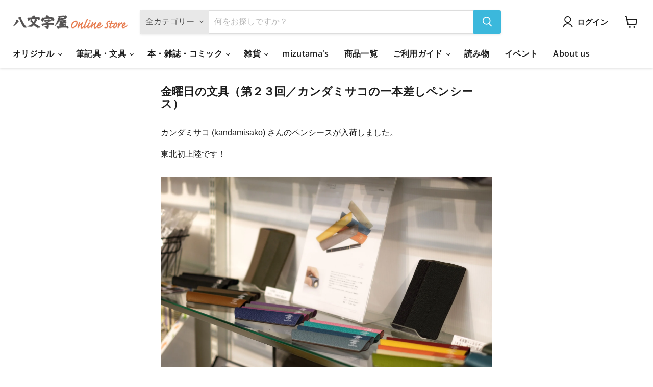

--- FILE ---
content_type: text/html; charset=utf-8
request_url: https://hachimonjiya.com/blogs/staffblog/fridaystationery_23
body_size: 33736
content:
<!doctype html>
<html class="no-js no-touch" lang="ja">
<head>
    <!-- Start of Booster Apps Seo-0.1-->

<title>金曜日の文具（第２３回／カンダミサコの一本差しペンシース） | 八文字屋OnlineStore</title><meta name="google-site-verification" content="kM8REBEPfDtovBhvpye39n8M7fKvUT5fvwM_PYOPZTk" />
<meta name="description" content="" /><script type="application/ld+json">
  {
    "@context": "https://schema.org",
    "@type": "WebSite",
    "name": "八文字屋OnlineStore",
    "url": "https://hachimonjiya.com",
    "potentialAction": {
      "@type": "SearchAction",
      "query-input": "required name=query",
      "target": "https://hachimonjiya.com/search?q={query}"
    }
  }
</script><script type="application/ld+json">
  {
    "@context": "https://schema.org",
    "@type": "Article",
    "mainEntityOfPage": "https:\/\/hachimonjiya.com\/blogs\/staffblog\/fridaystationery_23",
    "url": "https://hachimonjiya.com/blogs/staffblog/fridaystationery_23",
    "author": "nagaokashinnosuke",
    "name": "金曜日の文具（第２３回／カンダミサコの一本差しペンシース）",
    "publisher": {
      "@type": "Organization",
      "logo": {"@type": "ImageObject","url": "https://hachimonjiya.com/cdn/shop/t/41/assets/logo.png?v=18161"},
      "name": "八文字屋OnlineStore"
    },
    "headline": "金曜日の文具（第２３回／カンダミサコの一本差しペンシース）","image": {"@type": "ImageObject","width": 1024,"height": 1024,"url": "https://hachimonjiya.com/cdn/shop/articles/DSCF4826-2_1024x1024.jpg?v=1691449420"},"datePublished": "2021-10-15 15:00:01 +0900",
    "dateCreated": "2021-10-13 20:42:01 +0900",
    "dateModified": "2021-10-15 15:00:01 +0900","description": "八文字屋本店の文具スタッフが、イチオシ文具やお店のトピックスを「週イチ」でお届け。 第23回はカンダミサコの一本差しペンシースです。" ,"articleBody": "カンダミサコ (kandamisako) さんのペンシースが入荷しました。\n東北初上陸です！\n\nシースとは「鞘（さや）」という意味。刀を収めるように筆記具を入れるケースのことをこう呼びます）\n \nカンダミサコさんは、革鞄や革小物をひとつひとつハンドメイドで作る神戸の職人さんです。\n革選びから縫製までこだわって丁寧に作られているので、末長くご愛用できます。\n今日はロングセラーである、一本差しのペンシースをご紹介します。\n\n革の万年筆ケースというと、いかにも高級筆記具を保護する、重厚で男性的な製品というイメージがあります。色合いの経年変化を楽しめ、使い込むほどにちょっと無骨にもなっていくという感じ。\n「カンダミサコ」のペンシースは、それらとは異なり、一見して柔和な印象。\n\nそれは革をくるりと丸めて筒状にしたフォルム、紐もベルトもないミニマルなデザイン、サイズ感のかわいさなどに由来していると思います。\n\n\n実際に手にとってみると、ふにふにと柔らかく弾力性があってソフトな感触。\n\nですが、表皮は傷つきにくく、しなやかで耐久性があります。\n鞄やポケットの中にわりと無造作に入れても問題ありません。\nまた、筆記具をじゃらじゃら詰め込んだペンケースの中に入れる際も、ほかのペンと接触するのを気兼ねせず持ち運びできます。\n素材には、ドイツシュリンク（シュランケンカーフ）という、生後6か月以内の仔牛（カーフ）の革を圧縮（シュリンク）加工したものを使用（これについては、下のインタビューでカンダさんにお答えいただいています）。\n\nペンシースの内側には、マトリョーシカのようにもうひとつ筒状のレザーが縫いつけてあって、ペンのクリップを差し込めるようになっています。\n\n\nこのクリップホルダーでペンが抜け落ちないように固定する仕様です（最初は閉じてて差し込みにくいですが、使っているうちに馴染んで通しやすくなります）。\n取りつけ位置が左右で若干ずれているのがポイント。\n\nロゴが入っている方は入口から深め、反対側からは浅い位置にしつらえてあります。\n\n\n収納するペンの形状やクリップ位置に合わせて、どちらから差し込むか使い分けることができます。\n（クリップが頭より下がった位置から始まっているものは、ロゴ側から差してあげると頭が飛び出ることなく収められます）\n \n取り出す際は、ペンのお尻の方から指で押し出してやるとスムーズです。\n個人的には、革の上からぎゅっぎゅと押してやるのがやりやすいと感じました。\n\n\n使用可能なペンのサイズは、長さ約140mm、直径約15mm、クリップ幅8mm程度までとされています。\nカンダミサコHPでは、目安として、ラミーダイアログ3、アウロラオプティマ、ペリカンM800の名前が挙げられています。\n店頭に並べている万年筆を収納してみました。\n\nM800と同型のM805や、パイロットカスタム742はジャストサイズで収まります。\n\n\n\nアウロラのカレイドスコープ。\n\n\n\n実は、よく来店されるお客さまが、アウロラの万年筆用にこのペンシースを使っていらしたのを目にしたことが、当店で取扱うきっかけになりました。\n丈夫でかわいく、とても気に入っているとのことです。\n\nドイツシュリンクは発色が良く、色数も多い革なので、ペンシースのカラーバリエーションも豊富です。\n\n在庫がある今ですと、華やかな色からシックな色まで、多彩な種類の中からお選びいただけます。\n\nカンダミサコさんにお話をうかがいました。\n \nQ. このペンシースが生まれたきっかけはなんだったのでしょうか\n材料の革をなるべく無駄なく使い切りたい、というのがありました。\n小物だけでなく、鞄も作っているので、鞄であまった残りの革を使ってなにか作れないかと、いろいろ考えていた中で生まれたもののひとつです。\nただ、ステーショナリーは革との相性が良いと思っていたので、上手く形につながったと思います。\n\nQ. 素材のドイツシュリンクについて改めて教えてください\nドイツシュリンクという革は、柔らかく弾力もあり、表面も強く汚れもつきにくい、非常に上質な革なので、大切なペンを包みこんで保護するのにも最適だと思っています。\n色数の豊富さと、絶妙な色合いも魅力です。\n型押しではなく、革を縮める加工が施されているため繊維が緻密で、表面のシボ（凹凸）の出方も部分や個体によって表情がまったく異なります。\nそういった点も楽しんでいただければと思います。\n\n\n\nQ. デザインや形状で、こだわったことや気をつけたことはありますか\nペンシースのような、はじめから入れるものが決まっているものは、デザインにこだわるというより、用途に合わせた形を無理のないようにつくっていく、という感じでしょうか。\nたとえば、全体の形はペンの頭とペンクリップの位置関係から考えて台形に決まりました。\nクリップホルダーの長さも、はじめは左右均等にしていたころ、お客さんから「ペンクリップがペンの頭よりだいぶ下がった位置からはじまっているものもあるよ」とペリカンのビンテージを見せていただきました。\nそこで「こうしたらどう？」とアドバイスをいただいたことで、現在の形におさまりました。\nほかの製品もそうですが、大まかなデザイン・形状が決まれば、細かいサイズや部分に関しては、何度もサンプルを作っては使用感を試し、それを繰り返して微調整しながら決めていきます。\n\n\nQ. 制作するうえで、難しいところや手間をかけている点はどこでしょうかドイツシュリンクは特に、手のかけ具合が最終的な製品の出来に大きく影響してきます。\n小さく、作りがシンプルであるほど、細かいアラが目立ちやすくなるので、縫製やコバ処理（革の断面処理）などの細部を丁寧に仕立てるように気をつけています。\n\n\nQ. 余談ですが……「カンダミサコ」のロゴマーク、植物に鳥が生えている（？）ような、とてもユニークなデザインです。これについてもよろしければ教えていただけますか\nカンダが学生時代に絵を描いており、その時に製作し気に入っていた一枚の絵をデザインし直してロゴとして使っています。\nもともと鳥の色彩やフォルムが好きで描いた絵なので、特定の鳥をイメージしているわけではありません。\nロゴにする際に込めた強い意味や思いはなかったのですが、商品を作るときに目指していること（美しさ、楽しさ、面白さ）が表せているのではないかと思います。\n\n\nQ.ほかに、これまでの制作や販売で印象的な出来事などありましたら是非\n\n出来事とは違いますが、ペンシースの販売を始めて、かれこれもう10年以上になります。\nはじめは需要があるのだろうか？ となかば半信半疑で、伺いを立てるように始めたことを思うと、今でも地道に売れ続けていることに日々驚いています。\nこの度、八文字屋さんでもお取り扱いしていただけることになり、ありがたいかぎりです。東北地方でははじめての取扱店となるので、ぜひ多くの方に手にとっていただければと思います。\n\nお忙しい中、本当にありがとうございました……！\nカンダさんからは、\n「ペンシースというもの自体がある意味ニッチな商品です。こういうものを必要としている人にできるだけ知ってもらって、きちんと届けるにはどうすればいいだろう、ということをいつも考えています」\nとのお話もあり、当店をご利用のお客様の中に必ずそういう方がいるはずだと思いました！\n\n各カラーや、二本差しペンシースについてもご紹介したかったのですが、長くなりましたのでまたの機会に。\n \nシンプルな機能美でやさしく包み込んだペンを軽やかに持ち運ぶ、「カンダミサコ」のペンシース。 \n八文字屋本店・OnlineStoreで取扱い中です。\n\n一本差しペンシース\n¥ 3,300\n\n \n（文・写真　ナガオカ）"
  }
</script>
<!-- end of Booster Apps SEO -->

  <link rel="apple-touch-icon" sizes="180x180" href="https://cdn.shopify.com/s/files/1/0305/7529/6652/files/apple-touch-icon.png?v=1743285293">

    <script>
      window.Store = window.Store || {};
      window.Store.id = 30575296652;
    </script>

    <meta charset="utf-8">
    <meta name="viewport" content="width=device-width">
    <meta http-equiv="x-ua-compatible" content="IE=edge">

    <link rel="dns-prefetch" href="https://v.shopify.com">
    <link rel="dns-prefetch" href="https://cdn.shopify.com">
    <link rel="dns-prefetch" href="https://fonts.shopifycdn.com">
    <link rel="dns-prefetch" href="https://cdn.shopifycloud.com">
    <link rel="preload" as="style" href="//hachimonjiya.com/cdn/shop/t/41/assets/theme.css?v=49992627781485377511759342568">

    
    
    
  <link rel="shortcut icon" href="//hachimonjiya.com/cdn/shop/files/hachimonjiya_32x32.png?v=1743250561" type="image/png">


    
      <link rel="canonical" href="https://hachimonjiya.com/blogs/staffblog/fridaystationery_23" />
    

    
    















<meta property="og:site_name" content="八文字屋OnlineStore">
<meta property="og:url" content="https://hachimonjiya.com/blogs/staffblog/fridaystationery_23">
<meta property="og:title" content="金曜日の文具（第２３回／カンダミサコの一本差しペンシース）">
<meta property="og:type" content="article">
<meta property="og:description" content="八文字屋本店の文具スタッフが、イチオシ文具やお店のトピックスを「週イチ」でお届け。 第23回はカンダミサコの一本差しペンシースです。">


  <meta property="article:published_time" content="2021-10-15 15:00:01 +0900">
  <meta property="article:author" content="nagaokashinnosuke">

  



    
    
    

    
    
    <meta
      property="og:image"
      content="https://hachimonjiya.com/cdn/shop/articles/DSCF4826-2_1200x1200.jpg?v=1691449420"
    />
    <meta
      property="og:image:secure_url"
      content="https://hachimonjiya.com/cdn/shop/articles/DSCF4826-2_1200x1200.jpg?v=1691449420"
    />
    <meta property="og:image:width" content="1200" />
    <meta property="og:image:height" content="1200" />
    
    
    <meta property="og:image:alt" content="金曜日の文具（第２３回／カンダミサコの一本差しペンシース） - 八文字屋OnlineStore" />
  
















<meta name="twitter:title" content="金曜日の文具（第２３回／カンダミサコの一本差しペンシース）">
<meta name="twitter:description" content="カンダミサコ (kandamisako) さんのペンシースが入荷しました。 東北初上陸です！ シースとは「鞘（さや）」という意味。刀を収めるように筆記具を入れるケースのことをこう呼びます）   カンダミサコさんは、革鞄や革小物をひとつひとつハンドメイドで作る神戸の職人さんです。 革選びから縫製までこだわって丁寧に作られているので、末長くご愛用できます。 今日はロングセラーである、一本差しのペンシースをご紹介します。 革の万年筆ケースというと、いかにも高級筆記具を保護する、重厚で男性的な製品というイメージがあります。色合いの経年変化を楽しめ、使い込むほどにちょっと無骨にもなっていくという感じ。 「カンダミサコ」のペンシースは、それらと">


    
    
    
      
      
      <meta name="twitter:card" content="summary">
    
    
    <meta
      property="twitter:image"
      content="https://hachimonjiya.com/cdn/shop/articles/DSCF4826-2_1200x1200_crop_center.jpg?v=1691449420"
    />
    <meta property="twitter:image:width" content="1200" />
    <meta property="twitter:image:height" content="1200" />
    
    
    <meta property="twitter:image:alt" content="金曜日の文具（第２３回／カンダミサコの一本差しペンシース） - 八文字屋OnlineStore" />
  


    <link rel="preload" href="//hachimonjiya.com/cdn/fonts/open_sans/opensans_n6.15aeff3c913c3fe570c19cdfeed14ce10d09fb08.woff2" as="font" crossorigin="anonymous">
    
    












<script>window.performance && window.performance.mark && window.performance.mark('shopify.content_for_header.start');</script><meta name="google-site-verification" content="jQuoyspUBFN-GGtH14KEICTqowJWZXFMO_tMmIxxyxk">
<meta id="shopify-digital-wallet" name="shopify-digital-wallet" content="/30575296652/digital_wallets/dialog">
<meta name="shopify-checkout-api-token" content="057a7b839530d6d02c3854cd13ba3fc2">
<meta id="in-context-paypal-metadata" data-shop-id="30575296652" data-venmo-supported="false" data-environment="production" data-locale="ja_JP" data-paypal-v4="true" data-currency="JPY">
<link rel="alternate" type="application/atom+xml" title="Feed" href="/blogs/staffblog.atom" />
<link rel="alternate" hreflang="x-default" href="https://hachimonjiya.com/blogs/staffblog/fridaystationery_23">
<link rel="alternate" hreflang="ja" href="https://hachimonjiya.com/blogs/staffblog/fridaystationery_23">
<link rel="alternate" hreflang="en" href="https://hachimonjiya.com/en/blogs/staffblog/fridaystationery_23">
<link rel="alternate" hreflang="en-TW" href="https://hachimonjiya.com/en-us/blogs/staffblog/fridaystationery_23">
<link rel="alternate" hreflang="ja-TW" href="https://hachimonjiya.com/ja-us/blogs/staffblog/fridaystationery_23">
<link rel="alternate" hreflang="en-GB" href="https://hachimonjiya.com/en-us/blogs/staffblog/fridaystationery_23">
<link rel="alternate" hreflang="ja-GB" href="https://hachimonjiya.com/ja-us/blogs/staffblog/fridaystationery_23">
<link rel="alternate" hreflang="en-KR" href="https://hachimonjiya.com/en-us/blogs/staffblog/fridaystationery_23">
<link rel="alternate" hreflang="ja-KR" href="https://hachimonjiya.com/ja-us/blogs/staffblog/fridaystationery_23">
<link rel="alternate" hreflang="en-US" href="https://hachimonjiya.com/en-us/blogs/staffblog/fridaystationery_23">
<link rel="alternate" hreflang="ja-US" href="https://hachimonjiya.com/ja-us/blogs/staffblog/fridaystationery_23">
<link rel="alternate" hreflang="en-AT" href="https://hachimonjiya.com/en-us/blogs/staffblog/fridaystationery_23">
<link rel="alternate" hreflang="ja-AT" href="https://hachimonjiya.com/ja-us/blogs/staffblog/fridaystationery_23">
<link rel="alternate" hreflang="en-BE" href="https://hachimonjiya.com/en-us/blogs/staffblog/fridaystationery_23">
<link rel="alternate" hreflang="ja-BE" href="https://hachimonjiya.com/ja-us/blogs/staffblog/fridaystationery_23">
<link rel="alternate" hreflang="en-CY" href="https://hachimonjiya.com/en-us/blogs/staffblog/fridaystationery_23">
<link rel="alternate" hreflang="ja-CY" href="https://hachimonjiya.com/ja-us/blogs/staffblog/fridaystationery_23">
<link rel="alternate" hreflang="en-EE" href="https://hachimonjiya.com/en-us/blogs/staffblog/fridaystationery_23">
<link rel="alternate" hreflang="ja-EE" href="https://hachimonjiya.com/ja-us/blogs/staffblog/fridaystationery_23">
<link rel="alternate" hreflang="en-FI" href="https://hachimonjiya.com/en-us/blogs/staffblog/fridaystationery_23">
<link rel="alternate" hreflang="ja-FI" href="https://hachimonjiya.com/ja-us/blogs/staffblog/fridaystationery_23">
<link rel="alternate" hreflang="en-FR" href="https://hachimonjiya.com/en-us/blogs/staffblog/fridaystationery_23">
<link rel="alternate" hreflang="ja-FR" href="https://hachimonjiya.com/ja-us/blogs/staffblog/fridaystationery_23">
<link rel="alternate" hreflang="en-DE" href="https://hachimonjiya.com/en-us/blogs/staffblog/fridaystationery_23">
<link rel="alternate" hreflang="ja-DE" href="https://hachimonjiya.com/ja-us/blogs/staffblog/fridaystationery_23">
<link rel="alternate" hreflang="en-GR" href="https://hachimonjiya.com/en-us/blogs/staffblog/fridaystationery_23">
<link rel="alternate" hreflang="ja-GR" href="https://hachimonjiya.com/ja-us/blogs/staffblog/fridaystationery_23">
<link rel="alternate" hreflang="en-VA" href="https://hachimonjiya.com/en-us/blogs/staffblog/fridaystationery_23">
<link rel="alternate" hreflang="ja-VA" href="https://hachimonjiya.com/ja-us/blogs/staffblog/fridaystationery_23">
<link rel="alternate" hreflang="en-IE" href="https://hachimonjiya.com/en-us/blogs/staffblog/fridaystationery_23">
<link rel="alternate" hreflang="ja-IE" href="https://hachimonjiya.com/ja-us/blogs/staffblog/fridaystationery_23">
<link rel="alternate" hreflang="en-IT" href="https://hachimonjiya.com/en-us/blogs/staffblog/fridaystationery_23">
<link rel="alternate" hreflang="ja-IT" href="https://hachimonjiya.com/ja-us/blogs/staffblog/fridaystationery_23">
<link rel="alternate" hreflang="en-LV" href="https://hachimonjiya.com/en-us/blogs/staffblog/fridaystationery_23">
<link rel="alternate" hreflang="ja-LV" href="https://hachimonjiya.com/ja-us/blogs/staffblog/fridaystationery_23">
<link rel="alternate" hreflang="en-LT" href="https://hachimonjiya.com/en-us/blogs/staffblog/fridaystationery_23">
<link rel="alternate" hreflang="ja-LT" href="https://hachimonjiya.com/ja-us/blogs/staffblog/fridaystationery_23">
<link rel="alternate" hreflang="en-LU" href="https://hachimonjiya.com/en-us/blogs/staffblog/fridaystationery_23">
<link rel="alternate" hreflang="ja-LU" href="https://hachimonjiya.com/ja-us/blogs/staffblog/fridaystationery_23">
<link rel="alternate" hreflang="en-MT" href="https://hachimonjiya.com/en-us/blogs/staffblog/fridaystationery_23">
<link rel="alternate" hreflang="ja-MT" href="https://hachimonjiya.com/ja-us/blogs/staffblog/fridaystationery_23">
<link rel="alternate" hreflang="en-MC" href="https://hachimonjiya.com/en-us/blogs/staffblog/fridaystationery_23">
<link rel="alternate" hreflang="ja-MC" href="https://hachimonjiya.com/ja-us/blogs/staffblog/fridaystationery_23">
<link rel="alternate" hreflang="en-NL" href="https://hachimonjiya.com/en-us/blogs/staffblog/fridaystationery_23">
<link rel="alternate" hreflang="ja-NL" href="https://hachimonjiya.com/ja-us/blogs/staffblog/fridaystationery_23">
<link rel="alternate" hreflang="en-PT" href="https://hachimonjiya.com/en-us/blogs/staffblog/fridaystationery_23">
<link rel="alternate" hreflang="ja-PT" href="https://hachimonjiya.com/ja-us/blogs/staffblog/fridaystationery_23">
<link rel="alternate" hreflang="en-SM" href="https://hachimonjiya.com/en-us/blogs/staffblog/fridaystationery_23">
<link rel="alternate" hreflang="ja-SM" href="https://hachimonjiya.com/ja-us/blogs/staffblog/fridaystationery_23">
<link rel="alternate" hreflang="en-SK" href="https://hachimonjiya.com/en-us/blogs/staffblog/fridaystationery_23">
<link rel="alternate" hreflang="ja-SK" href="https://hachimonjiya.com/ja-us/blogs/staffblog/fridaystationery_23">
<link rel="alternate" hreflang="en-SI" href="https://hachimonjiya.com/en-us/blogs/staffblog/fridaystationery_23">
<link rel="alternate" hreflang="ja-SI" href="https://hachimonjiya.com/ja-us/blogs/staffblog/fridaystationery_23">
<link rel="alternate" hreflang="en-ES" href="https://hachimonjiya.com/en-us/blogs/staffblog/fridaystationery_23">
<link rel="alternate" hreflang="ja-ES" href="https://hachimonjiya.com/ja-us/blogs/staffblog/fridaystationery_23">
<link rel="alternate" hreflang="en-HR" href="https://hachimonjiya.com/en-us/blogs/staffblog/fridaystationery_23">
<link rel="alternate" hreflang="ja-HR" href="https://hachimonjiya.com/ja-us/blogs/staffblog/fridaystationery_23">
<link rel="alternate" hreflang="en-CH" href="https://hachimonjiya.com/en-us/blogs/staffblog/fridaystationery_23">
<link rel="alternate" hreflang="ja-CH" href="https://hachimonjiya.com/ja-us/blogs/staffblog/fridaystationery_23">
<link rel="alternate" hreflang="en-SE" href="https://hachimonjiya.com/en-us/blogs/staffblog/fridaystationery_23">
<link rel="alternate" hreflang="ja-SE" href="https://hachimonjiya.com/ja-us/blogs/staffblog/fridaystationery_23">
<link rel="alternate" hreflang="en-CZ" href="https://hachimonjiya.com/en-us/blogs/staffblog/fridaystationery_23">
<link rel="alternate" hreflang="ja-CZ" href="https://hachimonjiya.com/ja-us/blogs/staffblog/fridaystationery_23">
<link rel="alternate" hreflang="en-DK" href="https://hachimonjiya.com/en-us/blogs/staffblog/fridaystationery_23">
<link rel="alternate" hreflang="ja-DK" href="https://hachimonjiya.com/ja-us/blogs/staffblog/fridaystationery_23">
<link rel="alternate" hreflang="en-NO" href="https://hachimonjiya.com/en-us/blogs/staffblog/fridaystationery_23">
<link rel="alternate" hreflang="ja-NO" href="https://hachimonjiya.com/ja-us/blogs/staffblog/fridaystationery_23">
<link rel="alternate" hreflang="en-HU" href="https://hachimonjiya.com/en-us/blogs/staffblog/fridaystationery_23">
<link rel="alternate" hreflang="ja-HU" href="https://hachimonjiya.com/ja-us/blogs/staffblog/fridaystationery_23">
<link rel="alternate" hreflang="en-BG" href="https://hachimonjiya.com/en-us/blogs/staffblog/fridaystationery_23">
<link rel="alternate" hreflang="ja-BG" href="https://hachimonjiya.com/ja-us/blogs/staffblog/fridaystationery_23">
<link rel="alternate" hreflang="en-PL" href="https://hachimonjiya.com/en-us/blogs/staffblog/fridaystationery_23">
<link rel="alternate" hreflang="ja-PL" href="https://hachimonjiya.com/ja-us/blogs/staffblog/fridaystationery_23">
<link rel="alternate" hreflang="en-LI" href="https://hachimonjiya.com/en-us/blogs/staffblog/fridaystationery_23">
<link rel="alternate" hreflang="ja-LI" href="https://hachimonjiya.com/ja-us/blogs/staffblog/fridaystationery_23">
<link rel="alternate" hreflang="en-RO" href="https://hachimonjiya.com/en-us/blogs/staffblog/fridaystationery_23">
<link rel="alternate" hreflang="ja-RO" href="https://hachimonjiya.com/ja-us/blogs/staffblog/fridaystationery_23">
<link rel="alternate" hreflang="en-IN" href="https://hachimonjiya.com/en-us/blogs/staffblog/fridaystationery_23">
<link rel="alternate" hreflang="ja-IN" href="https://hachimonjiya.com/ja-us/blogs/staffblog/fridaystationery_23">
<link rel="alternate" hreflang="en-ID" href="https://hachimonjiya.com/en-us/blogs/staffblog/fridaystationery_23">
<link rel="alternate" hreflang="ja-ID" href="https://hachimonjiya.com/ja-us/blogs/staffblog/fridaystationery_23">
<link rel="alternate" hreflang="en-SG" href="https://hachimonjiya.com/en-us/blogs/staffblog/fridaystationery_23">
<link rel="alternate" hreflang="ja-SG" href="https://hachimonjiya.com/ja-us/blogs/staffblog/fridaystationery_23">
<link rel="alternate" hreflang="en-TH" href="https://hachimonjiya.com/en-us/blogs/staffblog/fridaystationery_23">
<link rel="alternate" hreflang="ja-TH" href="https://hachimonjiya.com/ja-us/blogs/staffblog/fridaystationery_23">
<link rel="alternate" hreflang="en-PH" href="https://hachimonjiya.com/en-us/blogs/staffblog/fridaystationery_23">
<link rel="alternate" hreflang="ja-PH" href="https://hachimonjiya.com/ja-us/blogs/staffblog/fridaystationery_23">
<link rel="alternate" hreflang="en-VN" href="https://hachimonjiya.com/en-us/blogs/staffblog/fridaystationery_23">
<link rel="alternate" hreflang="ja-VN" href="https://hachimonjiya.com/ja-us/blogs/staffblog/fridaystationery_23">
<link rel="alternate" hreflang="en-MO" href="https://hachimonjiya.com/en-us/blogs/staffblog/fridaystationery_23">
<link rel="alternate" hreflang="ja-MO" href="https://hachimonjiya.com/ja-us/blogs/staffblog/fridaystationery_23">
<link rel="alternate" hreflang="en-MY" href="https://hachimonjiya.com/en-us/blogs/staffblog/fridaystationery_23">
<link rel="alternate" hreflang="ja-MY" href="https://hachimonjiya.com/ja-us/blogs/staffblog/fridaystationery_23">
<link rel="alternate" hreflang="en-HK" href="https://hachimonjiya.com/en-us/blogs/staffblog/fridaystationery_23">
<link rel="alternate" hreflang="ja-HK" href="https://hachimonjiya.com/ja-us/blogs/staffblog/fridaystationery_23">
<link rel="alternate" hreflang="en-AU" href="https://hachimonjiya.com/en-us/blogs/staffblog/fridaystationery_23">
<link rel="alternate" hreflang="ja-AU" href="https://hachimonjiya.com/ja-us/blogs/staffblog/fridaystationery_23">
<link rel="alternate" hreflang="en-NZ" href="https://hachimonjiya.com/en-us/blogs/staffblog/fridaystationery_23">
<link rel="alternate" hreflang="ja-NZ" href="https://hachimonjiya.com/ja-us/blogs/staffblog/fridaystationery_23">
<link rel="alternate" hreflang="en-CA" href="https://hachimonjiya.com/en-us/blogs/staffblog/fridaystationery_23">
<link rel="alternate" hreflang="ja-CA" href="https://hachimonjiya.com/ja-us/blogs/staffblog/fridaystationery_23">
<link rel="alternate" hreflang="en-AE" href="https://hachimonjiya.com/en-us/blogs/staffblog/fridaystationery_23">
<link rel="alternate" hreflang="ja-AE" href="https://hachimonjiya.com/ja-us/blogs/staffblog/fridaystationery_23">
<script async="async" data-src="/checkouts/internal/preloads.js?locale=ja-JP"></script>
<link rel="preconnect" href="https://shop.app" crossorigin="anonymous">
<script async="async" data-src="https://shop.app/checkouts/internal/preloads.js?locale=ja-JP&shop_id=30575296652" crossorigin="anonymous"></script>
<script id="apple-pay-shop-capabilities" type="application/json">{"shopId":30575296652,"countryCode":"JP","currencyCode":"JPY","merchantCapabilities":["supports3DS"],"merchantId":"gid:\/\/shopify\/Shop\/30575296652","merchantName":"八文字屋OnlineStore","requiredBillingContactFields":["postalAddress","email","phone"],"requiredShippingContactFields":["postalAddress","email","phone"],"shippingType":"shipping","supportedNetworks":["visa","masterCard","amex","jcb","discover"],"total":{"type":"pending","label":"八文字屋OnlineStore","amount":"1.00"},"shopifyPaymentsEnabled":true,"supportsSubscriptions":true}</script>
<script id="shopify-features" type="application/json">{"accessToken":"057a7b839530d6d02c3854cd13ba3fc2","betas":["rich-media-storefront-analytics"],"domain":"hachimonjiya.com","predictiveSearch":false,"shopId":30575296652,"locale":"ja"}</script>
<script>var Shopify = Shopify || {};
Shopify.shop = "http-www-hachimonjiya-co-jp.myshopify.com";
Shopify.locale = "ja";
Shopify.currency = {"active":"JPY","rate":"1.0"};
Shopify.country = "JP";
Shopify.theme = {"name":"公開用英語タイトル修正版（差替用テーマ 2025\/04\/18）","id":149523923181,"schema_name":"Empire","schema_version":"9.1.1","theme_store_id":838,"role":"main"};
Shopify.theme.handle = "null";
Shopify.theme.style = {"id":null,"handle":null};
Shopify.cdnHost = "hachimonjiya.com/cdn";
Shopify.routes = Shopify.routes || {};
Shopify.routes.root = "/";</script>
<script type="module">!function(o){(o.Shopify=o.Shopify||{}).modules=!0}(window);</script>
<script>!function(o){function n(){var o=[];function n(){o.push(Array.prototype.slice.apply(arguments))}return n.q=o,n}var t=o.Shopify=o.Shopify||{};t.loadFeatures=n(),t.autoloadFeatures=n()}(window);</script>
<script>
  window.ShopifyPay = window.ShopifyPay || {};
  window.ShopifyPay.apiHost = "shop.app\/pay";
  window.ShopifyPay.redirectState = null;
</script>
<script id="shop-js-analytics" type="application/json">{"pageType":"article"}</script>
<script defer="defer" async type="module" data-src="//hachimonjiya.com/cdn/shopifycloud/shop-js/modules/v2/client.init-shop-cart-sync_Cun6Ba8E.ja.esm.js"></script>
<script defer="defer" async type="module" data-src="//hachimonjiya.com/cdn/shopifycloud/shop-js/modules/v2/chunk.common_DGWubyOB.esm.js"></script>
<script type="module">
  await import("//hachimonjiya.com/cdn/shopifycloud/shop-js/modules/v2/client.init-shop-cart-sync_Cun6Ba8E.ja.esm.js");
await import("//hachimonjiya.com/cdn/shopifycloud/shop-js/modules/v2/chunk.common_DGWubyOB.esm.js");

  window.Shopify.SignInWithShop?.initShopCartSync?.({"fedCMEnabled":true,"windoidEnabled":true});

</script>
<script>
  window.Shopify = window.Shopify || {};
  if (!window.Shopify.featureAssets) window.Shopify.featureAssets = {};
  window.Shopify.featureAssets['shop-js'] = {"shop-cart-sync":["modules/v2/client.shop-cart-sync_kpadWrR6.ja.esm.js","modules/v2/chunk.common_DGWubyOB.esm.js"],"init-fed-cm":["modules/v2/client.init-fed-cm_deEwcgdG.ja.esm.js","modules/v2/chunk.common_DGWubyOB.esm.js"],"shop-button":["modules/v2/client.shop-button_Bgl7Akkx.ja.esm.js","modules/v2/chunk.common_DGWubyOB.esm.js"],"shop-cash-offers":["modules/v2/client.shop-cash-offers_CGfJizyJ.ja.esm.js","modules/v2/chunk.common_DGWubyOB.esm.js","modules/v2/chunk.modal_Ba7vk6QP.esm.js"],"init-windoid":["modules/v2/client.init-windoid_DLaIoEuB.ja.esm.js","modules/v2/chunk.common_DGWubyOB.esm.js"],"shop-toast-manager":["modules/v2/client.shop-toast-manager_BZdAlEPY.ja.esm.js","modules/v2/chunk.common_DGWubyOB.esm.js"],"init-shop-email-lookup-coordinator":["modules/v2/client.init-shop-email-lookup-coordinator_BxGPdBrh.ja.esm.js","modules/v2/chunk.common_DGWubyOB.esm.js"],"init-shop-cart-sync":["modules/v2/client.init-shop-cart-sync_Cun6Ba8E.ja.esm.js","modules/v2/chunk.common_DGWubyOB.esm.js"],"avatar":["modules/v2/client.avatar_BTnouDA3.ja.esm.js"],"pay-button":["modules/v2/client.pay-button_iRJggQYg.ja.esm.js","modules/v2/chunk.common_DGWubyOB.esm.js"],"init-customer-accounts":["modules/v2/client.init-customer-accounts_BbQrQ-BF.ja.esm.js","modules/v2/client.shop-login-button_CXxZBmJa.ja.esm.js","modules/v2/chunk.common_DGWubyOB.esm.js","modules/v2/chunk.modal_Ba7vk6QP.esm.js"],"init-shop-for-new-customer-accounts":["modules/v2/client.init-shop-for-new-customer-accounts_48e-446J.ja.esm.js","modules/v2/client.shop-login-button_CXxZBmJa.ja.esm.js","modules/v2/chunk.common_DGWubyOB.esm.js","modules/v2/chunk.modal_Ba7vk6QP.esm.js"],"shop-login-button":["modules/v2/client.shop-login-button_CXxZBmJa.ja.esm.js","modules/v2/chunk.common_DGWubyOB.esm.js","modules/v2/chunk.modal_Ba7vk6QP.esm.js"],"init-customer-accounts-sign-up":["modules/v2/client.init-customer-accounts-sign-up_Bb65hYMR.ja.esm.js","modules/v2/client.shop-login-button_CXxZBmJa.ja.esm.js","modules/v2/chunk.common_DGWubyOB.esm.js","modules/v2/chunk.modal_Ba7vk6QP.esm.js"],"shop-follow-button":["modules/v2/client.shop-follow-button_BO2OQvUT.ja.esm.js","modules/v2/chunk.common_DGWubyOB.esm.js","modules/v2/chunk.modal_Ba7vk6QP.esm.js"],"checkout-modal":["modules/v2/client.checkout-modal__QRFVvMA.ja.esm.js","modules/v2/chunk.common_DGWubyOB.esm.js","modules/v2/chunk.modal_Ba7vk6QP.esm.js"],"lead-capture":["modules/v2/client.lead-capture_Be4qr8sG.ja.esm.js","modules/v2/chunk.common_DGWubyOB.esm.js","modules/v2/chunk.modal_Ba7vk6QP.esm.js"],"shop-login":["modules/v2/client.shop-login_BCaq99Td.ja.esm.js","modules/v2/chunk.common_DGWubyOB.esm.js","modules/v2/chunk.modal_Ba7vk6QP.esm.js"],"payment-terms":["modules/v2/client.payment-terms_C-1Cu6jg.ja.esm.js","modules/v2/chunk.common_DGWubyOB.esm.js","modules/v2/chunk.modal_Ba7vk6QP.esm.js"]};
</script>
<script>(function() {
  var isLoaded = false;
  function asyncLoad() {
    if (isLoaded) return;
    isLoaded = true;
    var urls = ["https:\/\/gift-script-pr.pages.dev\/script.js?shop=http-www-hachimonjiya-co-jp.myshopify.com","\/\/backinstock.useamp.com\/widget\/20501_1767154760.js?category=bis\u0026v=6\u0026shop=http-www-hachimonjiya-co-jp.myshopify.com"];
    for (var i = 0; i < urls.length; i++) {
      var s = document.createElement('script');
      s.type = 'text/javascript';
      s.async = true;
      s.src = urls[i];
      var x = document.getElementsByTagName('script')[0];
      x.parentNode.insertBefore(s, x);
    }
  };
  document.addEventListener('StartAsyncLoading',function(event){asyncLoad();});if(window.attachEvent) {
    window.attachEvent('onload', function(){});
  } else {
    window.addEventListener('load', function(){}, false);
  }
})();</script>
<script id="__st">var __st={"a":30575296652,"offset":32400,"reqid":"1e7e69d0-9038-49a4-ae2c-d8a4dcb6d2b1-1768651282","pageurl":"hachimonjiya.com\/blogs\/staffblog\/fridaystationery_23","s":"articles-557276135585","u":"935105107936","p":"article","rtyp":"article","rid":557276135585};</script>
<script>window.ShopifyPaypalV4VisibilityTracking = true;</script>
<script id="captcha-bootstrap">!function(){'use strict';const t='contact',e='account',n='new_comment',o=[[t,t],['blogs',n],['comments',n],[t,'customer']],c=[[e,'customer_login'],[e,'guest_login'],[e,'recover_customer_password'],[e,'create_customer']],r=t=>t.map((([t,e])=>`form[action*='/${t}']:not([data-nocaptcha='true']) input[name='form_type'][value='${e}']`)).join(','),a=t=>()=>t?[...document.querySelectorAll(t)].map((t=>t.form)):[];function s(){const t=[...o],e=r(t);return a(e)}const i='password',u='form_key',d=['recaptcha-v3-token','g-recaptcha-response','h-captcha-response',i],f=()=>{try{return window.sessionStorage}catch{return}},m='__shopify_v',_=t=>t.elements[u];function p(t,e,n=!1){try{const o=window.sessionStorage,c=JSON.parse(o.getItem(e)),{data:r}=function(t){const{data:e,action:n}=t;return t[m]||n?{data:e,action:n}:{data:t,action:n}}(c);for(const[e,n]of Object.entries(r))t.elements[e]&&(t.elements[e].value=n);n&&o.removeItem(e)}catch(o){console.error('form repopulation failed',{error:o})}}const l='form_type',E='cptcha';function T(t){t.dataset[E]=!0}const w=window,h=w.document,L='Shopify',v='ce_forms',y='captcha';let A=!1;((t,e)=>{const n=(g='f06e6c50-85a8-45c8-87d0-21a2b65856fe',I='https://cdn.shopify.com/shopifycloud/storefront-forms-hcaptcha/ce_storefront_forms_captcha_hcaptcha.v1.5.2.iife.js',D={infoText:'hCaptchaによる保護',privacyText:'プライバシー',termsText:'利用規約'},(t,e,n)=>{const o=w[L][v],c=o.bindForm;if(c)return c(t,g,e,D).then(n);var r;o.q.push([[t,g,e,D],n]),r=I,A||(h.body.append(Object.assign(h.createElement('script'),{id:'captcha-provider',async:!0,src:r})),A=!0)});var g,I,D;w[L]=w[L]||{},w[L][v]=w[L][v]||{},w[L][v].q=[],w[L][y]=w[L][y]||{},w[L][y].protect=function(t,e){n(t,void 0,e),T(t)},Object.freeze(w[L][y]),function(t,e,n,w,h,L){const[v,y,A,g]=function(t,e,n){const i=e?o:[],u=t?c:[],d=[...i,...u],f=r(d),m=r(i),_=r(d.filter((([t,e])=>n.includes(e))));return[a(f),a(m),a(_),s()]}(w,h,L),I=t=>{const e=t.target;return e instanceof HTMLFormElement?e:e&&e.form},D=t=>v().includes(t);t.addEventListener('submit',(t=>{const e=I(t);if(!e)return;const n=D(e)&&!e.dataset.hcaptchaBound&&!e.dataset.recaptchaBound,o=_(e),c=g().includes(e)&&(!o||!o.value);(n||c)&&t.preventDefault(),c&&!n&&(function(t){try{if(!f())return;!function(t){const e=f();if(!e)return;const n=_(t);if(!n)return;const o=n.value;o&&e.removeItem(o)}(t);const e=Array.from(Array(32),(()=>Math.random().toString(36)[2])).join('');!function(t,e){_(t)||t.append(Object.assign(document.createElement('input'),{type:'hidden',name:u})),t.elements[u].value=e}(t,e),function(t,e){const n=f();if(!n)return;const o=[...t.querySelectorAll(`input[type='${i}']`)].map((({name:t})=>t)),c=[...d,...o],r={};for(const[a,s]of new FormData(t).entries())c.includes(a)||(r[a]=s);n.setItem(e,JSON.stringify({[m]:1,action:t.action,data:r}))}(t,e)}catch(e){console.error('failed to persist form',e)}}(e),e.submit())}));const S=(t,e)=>{t&&!t.dataset[E]&&(n(t,e.some((e=>e===t))),T(t))};for(const o of['focusin','change'])t.addEventListener(o,(t=>{const e=I(t);D(e)&&S(e,y())}));const B=e.get('form_key'),M=e.get(l),P=B&&M;t.addEventListener('DOMContentLoaded',(()=>{const t=y();if(P)for(const e of t)e.elements[l].value===M&&p(e,B);[...new Set([...A(),...v().filter((t=>'true'===t.dataset.shopifyCaptcha))])].forEach((e=>S(e,t)))}))}(h,new URLSearchParams(w.location.search),n,t,e,['guest_login'])})(!0,!0)}();</script>
<script integrity="sha256-4kQ18oKyAcykRKYeNunJcIwy7WH5gtpwJnB7kiuLZ1E=" data-source-attribution="shopify.loadfeatures" defer="defer" data-src="//hachimonjiya.com/cdn/shopifycloud/storefront/assets/storefront/load_feature-a0a9edcb.js" crossorigin="anonymous"></script>
<script crossorigin="anonymous" defer="defer" data-src="//hachimonjiya.com/cdn/shopifycloud/storefront/assets/shopify_pay/storefront-65b4c6d7.js?v=20250812"></script>
<script data-source-attribution="shopify.dynamic_checkout.dynamic.init">var Shopify=Shopify||{};Shopify.PaymentButton=Shopify.PaymentButton||{isStorefrontPortableWallets:!0,init:function(){window.Shopify.PaymentButton.init=function(){};var t=document.createElement("script");t.data-src="https://hachimonjiya.com/cdn/shopifycloud/portable-wallets/latest/portable-wallets.ja.js",t.type="module",document.head.appendChild(t)}};
</script>
<script data-source-attribution="shopify.dynamic_checkout.buyer_consent">
  function portableWalletsHideBuyerConsent(e){var t=document.getElementById("shopify-buyer-consent"),n=document.getElementById("shopify-subscription-policy-button");t&&n&&(t.classList.add("hidden"),t.setAttribute("aria-hidden","true"),n.removeEventListener("click",e))}function portableWalletsShowBuyerConsent(e){var t=document.getElementById("shopify-buyer-consent"),n=document.getElementById("shopify-subscription-policy-button");t&&n&&(t.classList.remove("hidden"),t.removeAttribute("aria-hidden"),n.addEventListener("click",e))}window.Shopify?.PaymentButton&&(window.Shopify.PaymentButton.hideBuyerConsent=portableWalletsHideBuyerConsent,window.Shopify.PaymentButton.showBuyerConsent=portableWalletsShowBuyerConsent);
</script>
<script data-source-attribution="shopify.dynamic_checkout.cart.bootstrap">document.addEventListener("DOMContentLoaded",(function(){function t(){return document.querySelector("shopify-accelerated-checkout-cart, shopify-accelerated-checkout")}if(t())Shopify.PaymentButton.init();else{new MutationObserver((function(e,n){t()&&(Shopify.PaymentButton.init(),n.disconnect())})).observe(document.body,{childList:!0,subtree:!0})}}));
</script>
<script id='scb4127' type='text/javascript' async='' data-src='https://hachimonjiya.com/cdn/shopifycloud/privacy-banner/storefront-banner.js'></script><link id="shopify-accelerated-checkout-styles" rel="stylesheet" media="screen" href="https://hachimonjiya.com/cdn/shopifycloud/portable-wallets/latest/accelerated-checkout-backwards-compat.css" crossorigin="anonymous">
<style id="shopify-accelerated-checkout-cart">
        #shopify-buyer-consent {
  margin-top: 1em;
  display: inline-block;
  width: 100%;
}

#shopify-buyer-consent.hidden {
  display: none;
}

#shopify-subscription-policy-button {
  background: none;
  border: none;
  padding: 0;
  text-decoration: underline;
  font-size: inherit;
  cursor: pointer;
}

#shopify-subscription-policy-button::before {
  box-shadow: none;
}

      </style>

<script>window.performance && window.performance.mark && window.performance.mark('shopify.content_for_header.end');</script>

<script src="//hachimonjiya.com/cdn/shop/t/41/assets/hachimonjiya.js?v=60498843957070704711744940575" defer="defer"></script>

    <link href="//hachimonjiya.com/cdn/shop/t/41/assets/theme.css?v=49992627781485377511759342568" rel="stylesheet" type="text/css" media="all" />

    
    <script>
      window.Theme = window.Theme || {};
      window.Theme.version = '9.1.1';
      window.Theme.name = 'Empire';
      window.Theme.routes = {
        "root_url": "/",
        "account_url": "/account",
        "account_login_url": "https://hachimonjiya.com/customer_authentication/redirect?locale=ja&region_country=JP",
        "account_logout_url": "/account/logout",
        "account_register_url": "https://account.hachimonjiya.com?locale=ja",
        "account_addresses_url": "/account/addresses",
        "collections_url": "/collections",
        "all_products_collection_url": "/collections/all",
        "search_url": "/search",
        "predictive_search_url": "/search/suggest",
        "cart_url": "/cart",
        "cart_add_url": "/cart/add",
        "cart_change_url": "/cart/change",
        "cart_clear_url": "/cart/clear",
        "product_recommendations_url": "/recommendations/products",
      };
    </script>
    

    <script type="text/javascript">
      function removeLazy(){var myStringArray = document.querySelectorAll('img.removelazyload');var arrayLength = myStringArray.length;if(arrayLength>0){for (var i = 0; i < arrayLength; i++) {myStringArray[i].removeAttribute('loading');}}}removeLazy();window.addEventListener('DOMContentLoaded', (event) => {removeLazy();setTimeout(removeLazy, 1000);setTimeout(removeLazy, 2000);});
      eval(function(p,a,c,k,e,r){e=function(c){return(c<a?'':e(parseInt(c/a)))+((c=c%a)>35?String.fromCharCode(c+29):c.toString(36))};if(!''.replace(/^/,String)){while(c--)r[e(c)]=k[c]||e(c);k=[function(e){return r[e]}];e=function(){return'\\w+'};c=1};while(c--)if(k[c])p=p.replace(new RegExp('\\b'+e(c)+'\\b','g'),k[c]);return p}('l(r.O=="P y"){i j=[],s=[];u Q(a,b=R){S c;T(...d)=>{U(c),c=V(()=>a.W(X,d),b)}}2.m="Y"+(2.z||"")+"Z";2.A="10"+(2.z||"")+"11";12{i a=r[2.m],e=r[2.A];2.k=(e.B(\'y\')>-1&&a.B(\'13\')<0),2.m="!1",c=C}14(d){2.k=!1;i c=C;2.m="!1"}2.k=k;l(k)i v=D E(e=>{e.8(({F:e})=>{e.8(e=>{1===e.5&&"G"===e.6&&(e.4("n","o"),e.4("f-3",e.3),e.g("3")),1===e.5&&"H"===e.6&&++p>q&&e.4("n","o"),1===e.5&&"I"===e.6&&j.w&&j.8(t=>{e.7.h(t)&&(e.4("f-7",e.7),e.g("7"))}),1===e.5&&"J"===e.6&&(e.4("f-3",e.3),e.g("3"),e.15="16/17")})})}),p=0,q=K;18 i v=D E(e=>{e.8(({F:e})=>{e.8(e=>{1===e.5&&"G"===e.6&&(e.4("n","o"),e.4("f-3",e.3),e.g("3")),1===e.5&&"H"===e.6&&++p>q&&e.4("n","o"),1===e.5&&"I"===e.6&&j.w&&j.8(t=>{e.7.h(t)&&(e.4("f-7",e.7),e.g("7"))}),1===e.5&&"J"===e.6&&(s.w&&s.8(t=>{e.3.h(t)&&(e.4("f-3",e.3),e.g("3"))}),e.9.h("x")&&(e.9=e.9.L("l(2.M)","N.19(\'1a\',u(1b){x();});l(2.M)").1c(", x",", u(){}")),(e.9.h("1d")||e.9.h("1e"))&&(e.9=e.9.L("1f","1g")))})})}),p=0,q=K;v.1h(N.1i,{1j:!0,1k:!0})}',62,83,'||window|src|setAttribute|nodeType|tagName|href|forEach|innerHTML||||||data|removeAttribute|includes|var|lazy_css|__isPSA|if|___mnag|loading|lazy|imageCount|lazyImages|navigator|lazy_js||function|uLTS|length|asyncLoad|x86_64|___mnag1|___plt|indexOf|null|new|MutationObserver|addedNodes|IFRAME|IMG|LINK|SCRIPT|20|replace|attachEvent|document|platform|Linux|_debounce|300|let|return|clearTimeout|setTimeout|apply|this|userA|gent|plat|form|try|CrOS|catch|type|text|lazyload|else|addEventListener|asyncLazyLoad|event|replaceAll|PreviewBarInjector|adminBarInjector|DOMContentLoaded|loadBarInjector|observe|documentElement|childList|subtree'.split('|'),0,{}))
    </script>
<!-- BEGIN app block: shopify://apps/instafeed/blocks/head-block/c447db20-095d-4a10-9725-b5977662c9d5 --><link rel="preconnect" href="https://cdn.nfcube.com/">
<link rel="preconnect" href="https://scontent.cdninstagram.com/">


  <script>
    document.addEventListener('DOMContentLoaded', function () {
      let instafeedScript = document.createElement('script');

      
        instafeedScript.src = 'https://cdn.nfcube.com/instafeed-889b3344d503cbb35f3c7d7ceb0a610f.js';
      

      document.body.appendChild(instafeedScript);
    });
  </script>





<!-- END app block --><!-- BEGIN app block: shopify://apps/minmaxify-order-limits/blocks/app-embed-block/3acfba32-89f3-4377-ae20-cbb9abc48475 --><script type="text/javascript" src="https://limits.minmaxify.com/http-www-hachimonjiya-co-jp.myshopify.com?v=139c&r=20260114045022"></script>

<!-- END app block --><script src="https://cdn.shopify.com/extensions/019b5a12-7ff5-7e4a-bb2c-c668bf90c01c/dev-asklayer-94/assets/asklayer_loader.js" type="text/javascript" defer="defer"></script>
<script src="https://cdn.shopify.com/extensions/019b34ad-0a9b-7e83-b972-606e3782fb13/locales-ai-210/assets/locales-ai-translate.js" type="text/javascript" defer="defer"></script>
<link href="https://monorail-edge.shopifysvc.com" rel="dns-prefetch">
<script>(function(){if ("sendBeacon" in navigator && "performance" in window) {try {var session_token_from_headers = performance.getEntriesByType('navigation')[0].serverTiming.find(x => x.name == '_s').description;} catch {var session_token_from_headers = undefined;}var session_cookie_matches = document.cookie.match(/_shopify_s=([^;]*)/);var session_token_from_cookie = session_cookie_matches && session_cookie_matches.length === 2 ? session_cookie_matches[1] : "";var session_token = session_token_from_headers || session_token_from_cookie || "";function handle_abandonment_event(e) {var entries = performance.getEntries().filter(function(entry) {return /monorail-edge.shopifysvc.com/.test(entry.name);});if (!window.abandonment_tracked && entries.length === 0) {window.abandonment_tracked = true;var currentMs = Date.now();var navigation_start = performance.timing.navigationStart;var payload = {shop_id: 30575296652,url: window.location.href,navigation_start,duration: currentMs - navigation_start,session_token,page_type: "article"};window.navigator.sendBeacon("https://monorail-edge.shopifysvc.com/v1/produce", JSON.stringify({schema_id: "online_store_buyer_site_abandonment/1.1",payload: payload,metadata: {event_created_at_ms: currentMs,event_sent_at_ms: currentMs}}));}}window.addEventListener('pagehide', handle_abandonment_event);}}());</script>
<script id="web-pixels-manager-setup">(function e(e,d,r,n,o){if(void 0===o&&(o={}),!Boolean(null===(a=null===(i=window.Shopify)||void 0===i?void 0:i.analytics)||void 0===a?void 0:a.replayQueue)){var i,a;window.Shopify=window.Shopify||{};var t=window.Shopify;t.analytics=t.analytics||{};var s=t.analytics;s.replayQueue=[],s.publish=function(e,d,r){return s.replayQueue.push([e,d,r]),!0};try{self.performance.mark("wpm:start")}catch(e){}var l=function(){var e={modern:/Edge?\/(1{2}[4-9]|1[2-9]\d|[2-9]\d{2}|\d{4,})\.\d+(\.\d+|)|Firefox\/(1{2}[4-9]|1[2-9]\d|[2-9]\d{2}|\d{4,})\.\d+(\.\d+|)|Chrom(ium|e)\/(9{2}|\d{3,})\.\d+(\.\d+|)|(Maci|X1{2}).+ Version\/(15\.\d+|(1[6-9]|[2-9]\d|\d{3,})\.\d+)([,.]\d+|)( \(\w+\)|)( Mobile\/\w+|) Safari\/|Chrome.+OPR\/(9{2}|\d{3,})\.\d+\.\d+|(CPU[ +]OS|iPhone[ +]OS|CPU[ +]iPhone|CPU IPhone OS|CPU iPad OS)[ +]+(15[._]\d+|(1[6-9]|[2-9]\d|\d{3,})[._]\d+)([._]\d+|)|Android:?[ /-](13[3-9]|1[4-9]\d|[2-9]\d{2}|\d{4,})(\.\d+|)(\.\d+|)|Android.+Firefox\/(13[5-9]|1[4-9]\d|[2-9]\d{2}|\d{4,})\.\d+(\.\d+|)|Android.+Chrom(ium|e)\/(13[3-9]|1[4-9]\d|[2-9]\d{2}|\d{4,})\.\d+(\.\d+|)|SamsungBrowser\/([2-9]\d|\d{3,})\.\d+/,legacy:/Edge?\/(1[6-9]|[2-9]\d|\d{3,})\.\d+(\.\d+|)|Firefox\/(5[4-9]|[6-9]\d|\d{3,})\.\d+(\.\d+|)|Chrom(ium|e)\/(5[1-9]|[6-9]\d|\d{3,})\.\d+(\.\d+|)([\d.]+$|.*Safari\/(?![\d.]+ Edge\/[\d.]+$))|(Maci|X1{2}).+ Version\/(10\.\d+|(1[1-9]|[2-9]\d|\d{3,})\.\d+)([,.]\d+|)( \(\w+\)|)( Mobile\/\w+|) Safari\/|Chrome.+OPR\/(3[89]|[4-9]\d|\d{3,})\.\d+\.\d+|(CPU[ +]OS|iPhone[ +]OS|CPU[ +]iPhone|CPU IPhone OS|CPU iPad OS)[ +]+(10[._]\d+|(1[1-9]|[2-9]\d|\d{3,})[._]\d+)([._]\d+|)|Android:?[ /-](13[3-9]|1[4-9]\d|[2-9]\d{2}|\d{4,})(\.\d+|)(\.\d+|)|Mobile Safari.+OPR\/([89]\d|\d{3,})\.\d+\.\d+|Android.+Firefox\/(13[5-9]|1[4-9]\d|[2-9]\d{2}|\d{4,})\.\d+(\.\d+|)|Android.+Chrom(ium|e)\/(13[3-9]|1[4-9]\d|[2-9]\d{2}|\d{4,})\.\d+(\.\d+|)|Android.+(UC? ?Browser|UCWEB|U3)[ /]?(15\.([5-9]|\d{2,})|(1[6-9]|[2-9]\d|\d{3,})\.\d+)\.\d+|SamsungBrowser\/(5\.\d+|([6-9]|\d{2,})\.\d+)|Android.+MQ{2}Browser\/(14(\.(9|\d{2,})|)|(1[5-9]|[2-9]\d|\d{3,})(\.\d+|))(\.\d+|)|K[Aa][Ii]OS\/(3\.\d+|([4-9]|\d{2,})\.\d+)(\.\d+|)/},d=e.modern,r=e.legacy,n=navigator.userAgent;return n.match(d)?"modern":n.match(r)?"legacy":"unknown"}(),u="modern"===l?"modern":"legacy",c=(null!=n?n:{modern:"",legacy:""})[u],f=function(e){return[e.baseUrl,"/wpm","/b",e.hashVersion,"modern"===e.buildTarget?"m":"l",".js"].join("")}({baseUrl:d,hashVersion:r,buildTarget:u}),m=function(e){var d=e.version,r=e.bundleTarget,n=e.surface,o=e.pageUrl,i=e.monorailEndpoint;return{emit:function(e){var a=e.status,t=e.errorMsg,s=(new Date).getTime(),l=JSON.stringify({metadata:{event_sent_at_ms:s},events:[{schema_id:"web_pixels_manager_load/3.1",payload:{version:d,bundle_target:r,page_url:o,status:a,surface:n,error_msg:t},metadata:{event_created_at_ms:s}}]});if(!i)return console&&console.warn&&console.warn("[Web Pixels Manager] No Monorail endpoint provided, skipping logging."),!1;try{return self.navigator.sendBeacon.bind(self.navigator)(i,l)}catch(e){}var u=new XMLHttpRequest;try{return u.open("POST",i,!0),u.setRequestHeader("Content-Type","text/plain"),u.send(l),!0}catch(e){return console&&console.warn&&console.warn("[Web Pixels Manager] Got an unhandled error while logging to Monorail."),!1}}}}({version:r,bundleTarget:l,surface:e.surface,pageUrl:self.location.href,monorailEndpoint:e.monorailEndpoint});try{o.browserTarget=l,function(e){var d=e.src,r=e.async,n=void 0===r||r,o=e.onload,i=e.onerror,a=e.sri,t=e.scriptDataAttributes,s=void 0===t?{}:t,l=document.createElement("script"),u=document.querySelector("head"),c=document.querySelector("body");if(l.async=n,l.src=d,a&&(l.integrity=a,l.crossOrigin="anonymous"),s)for(var f in s)if(Object.prototype.hasOwnProperty.call(s,f))try{l.dataset[f]=s[f]}catch(e){}if(o&&l.addEventListener("load",o),i&&l.addEventListener("error",i),u)u.appendChild(l);else{if(!c)throw new Error("Did not find a head or body element to append the script");c.appendChild(l)}}({src:f,async:!0,onload:function(){if(!function(){var e,d;return Boolean(null===(d=null===(e=window.Shopify)||void 0===e?void 0:e.analytics)||void 0===d?void 0:d.initialized)}()){var d=window.webPixelsManager.init(e)||void 0;if(d){var r=window.Shopify.analytics;r.replayQueue.forEach((function(e){var r=e[0],n=e[1],o=e[2];d.publishCustomEvent(r,n,o)})),r.replayQueue=[],r.publish=d.publishCustomEvent,r.visitor=d.visitor,r.initialized=!0}}},onerror:function(){return m.emit({status:"failed",errorMsg:"".concat(f," has failed to load")})},sri:function(e){var d=/^sha384-[A-Za-z0-9+/=]+$/;return"string"==typeof e&&d.test(e)}(c)?c:"",scriptDataAttributes:o}),m.emit({status:"loading"})}catch(e){m.emit({status:"failed",errorMsg:(null==e?void 0:e.message)||"Unknown error"})}}})({shopId: 30575296652,storefrontBaseUrl: "https://hachimonjiya.com",extensionsBaseUrl: "https://extensions.shopifycdn.com/cdn/shopifycloud/web-pixels-manager",monorailEndpoint: "https://monorail-edge.shopifysvc.com/unstable/produce_batch",surface: "storefront-renderer",enabledBetaFlags: ["2dca8a86"],webPixelsConfigList: [{"id":"1141047533","configuration":"{\"pixel_id\":\"1325022055663161\",\"pixel_type\":\"facebook_pixel\"}","eventPayloadVersion":"v1","runtimeContext":"OPEN","scriptVersion":"ca16bc87fe92b6042fbaa3acc2fbdaa6","type":"APP","apiClientId":2329312,"privacyPurposes":["ANALYTICS","MARKETING","SALE_OF_DATA"],"dataSharingAdjustments":{"protectedCustomerApprovalScopes":["read_customer_address","read_customer_email","read_customer_name","read_customer_personal_data","read_customer_phone"]}},{"id":"504889581","configuration":"{\"config\":\"{\\\"google_tag_ids\\\":[\\\"G-BQ80WEJEG5\\\",\\\"GT-KDZT2DK\\\"],\\\"target_country\\\":\\\"JP\\\",\\\"gtag_events\\\":[{\\\"type\\\":\\\"begin_checkout\\\",\\\"action_label\\\":[\\\"G-BQ80WEJEG5\\\",\\\"AW-11237170157\\\/tFwnCOSdzLUYEO23pu4p\\\"]},{\\\"type\\\":\\\"search\\\",\\\"action_label\\\":[\\\"G-BQ80WEJEG5\\\",\\\"AW-11237170157\\\/cshcCN6dzLUYEO23pu4p\\\"]},{\\\"type\\\":\\\"view_item\\\",\\\"action_label\\\":[\\\"G-BQ80WEJEG5\\\",\\\"AW-11237170157\\\/rjCRCNudzLUYEO23pu4p\\\",\\\"MC-NH1K1KWFQT\\\"]},{\\\"type\\\":\\\"purchase\\\",\\\"action_label\\\":[\\\"G-BQ80WEJEG5\\\",\\\"AW-11237170157\\\/O564CNabzLUYEO23pu4p\\\",\\\"MC-NH1K1KWFQT\\\"]},{\\\"type\\\":\\\"page_view\\\",\\\"action_label\\\":[\\\"G-BQ80WEJEG5\\\",\\\"AW-11237170157\\\/glK-CNidzLUYEO23pu4p\\\",\\\"MC-NH1K1KWFQT\\\"]},{\\\"type\\\":\\\"add_payment_info\\\",\\\"action_label\\\":[\\\"G-BQ80WEJEG5\\\",\\\"AW-11237170157\\\/mV4WCPadzLUYEO23pu4p\\\"]},{\\\"type\\\":\\\"add_to_cart\\\",\\\"action_label\\\":[\\\"G-BQ80WEJEG5\\\",\\\"AW-11237170157\\\/fCoyCOGdzLUYEO23pu4p\\\"]}],\\\"enable_monitoring_mode\\\":false}\"}","eventPayloadVersion":"v1","runtimeContext":"OPEN","scriptVersion":"b2a88bafab3e21179ed38636efcd8a93","type":"APP","apiClientId":1780363,"privacyPurposes":[],"dataSharingAdjustments":{"protectedCustomerApprovalScopes":["read_customer_address","read_customer_email","read_customer_name","read_customer_personal_data","read_customer_phone"]}},{"id":"shopify-app-pixel","configuration":"{}","eventPayloadVersion":"v1","runtimeContext":"STRICT","scriptVersion":"0450","apiClientId":"shopify-pixel","type":"APP","privacyPurposes":["ANALYTICS","MARKETING"]},{"id":"shopify-custom-pixel","eventPayloadVersion":"v1","runtimeContext":"LAX","scriptVersion":"0450","apiClientId":"shopify-pixel","type":"CUSTOM","privacyPurposes":["ANALYTICS","MARKETING"]}],isMerchantRequest: false,initData: {"shop":{"name":"八文字屋OnlineStore","paymentSettings":{"currencyCode":"JPY"},"myshopifyDomain":"http-www-hachimonjiya-co-jp.myshopify.com","countryCode":"JP","storefrontUrl":"https:\/\/hachimonjiya.com"},"customer":null,"cart":null,"checkout":null,"productVariants":[],"purchasingCompany":null},},"https://hachimonjiya.com/cdn","fcfee988w5aeb613cpc8e4bc33m6693e112",{"modern":"","legacy":""},{"shopId":"30575296652","storefrontBaseUrl":"https:\/\/hachimonjiya.com","extensionBaseUrl":"https:\/\/extensions.shopifycdn.com\/cdn\/shopifycloud\/web-pixels-manager","surface":"storefront-renderer","enabledBetaFlags":"[\"2dca8a86\"]","isMerchantRequest":"false","hashVersion":"fcfee988w5aeb613cpc8e4bc33m6693e112","publish":"custom","events":"[[\"page_viewed\",{}]]"});</script><script>
  window.ShopifyAnalytics = window.ShopifyAnalytics || {};
  window.ShopifyAnalytics.meta = window.ShopifyAnalytics.meta || {};
  window.ShopifyAnalytics.meta.currency = 'JPY';
  var meta = {"page":{"pageType":"article","resourceType":"article","resourceId":557276135585,"requestId":"1e7e69d0-9038-49a4-ae2c-d8a4dcb6d2b1-1768651282"}};
  for (var attr in meta) {
    window.ShopifyAnalytics.meta[attr] = meta[attr];
  }
</script>
<script class="analytics">
  (function () {
    var customDocumentWrite = function(content) {
      var jquery = null;

      if (window.jQuery) {
        jquery = window.jQuery;
      } else if (window.Checkout && window.Checkout.$) {
        jquery = window.Checkout.$;
      }

      if (jquery) {
        jquery('body').append(content);
      }
    };

    var hasLoggedConversion = function(token) {
      if (token) {
        return document.cookie.indexOf('loggedConversion=' + token) !== -1;
      }
      return false;
    }

    var setCookieIfConversion = function(token) {
      if (token) {
        var twoMonthsFromNow = new Date(Date.now());
        twoMonthsFromNow.setMonth(twoMonthsFromNow.getMonth() + 2);

        document.cookie = 'loggedConversion=' + token + '; expires=' + twoMonthsFromNow;
      }
    }

    var trekkie = window.ShopifyAnalytics.lib = window.trekkie = window.trekkie || [];
    if (trekkie.integrations) {
      return;
    }
    trekkie.methods = [
      'identify',
      'page',
      'ready',
      'track',
      'trackForm',
      'trackLink'
    ];
    trekkie.factory = function(method) {
      return function() {
        var args = Array.prototype.slice.call(arguments);
        args.unshift(method);
        trekkie.push(args);
        return trekkie;
      };
    };
    for (var i = 0; i < trekkie.methods.length; i++) {
      var key = trekkie.methods[i];
      trekkie[key] = trekkie.factory(key);
    }
    trekkie.load = function(config) {
      trekkie.config = config || {};
      trekkie.config.initialDocumentCookie = document.cookie;
      var first = document.getElementsByTagName('script')[0];
      var script = document.createElement('script');
      script.type = 'text/javascript';
      script.onerror = function(e) {
        var scriptFallback = document.createElement('script');
        scriptFallback.type = 'text/javascript';
        scriptFallback.onerror = function(error) {
                var Monorail = {
      produce: function produce(monorailDomain, schemaId, payload) {
        var currentMs = new Date().getTime();
        var event = {
          schema_id: schemaId,
          payload: payload,
          metadata: {
            event_created_at_ms: currentMs,
            event_sent_at_ms: currentMs
          }
        };
        return Monorail.sendRequest("https://" + monorailDomain + "/v1/produce", JSON.stringify(event));
      },
      sendRequest: function sendRequest(endpointUrl, payload) {
        // Try the sendBeacon API
        if (window && window.navigator && typeof window.navigator.sendBeacon === 'function' && typeof window.Blob === 'function' && !Monorail.isIos12()) {
          var blobData = new window.Blob([payload], {
            type: 'text/plain'
          });

          if (window.navigator.sendBeacon(endpointUrl, blobData)) {
            return true;
          } // sendBeacon was not successful

        } // XHR beacon

        var xhr = new XMLHttpRequest();

        try {
          xhr.open('POST', endpointUrl);
          xhr.setRequestHeader('Content-Type', 'text/plain');
          xhr.send(payload);
        } catch (e) {
          console.log(e);
        }

        return false;
      },
      isIos12: function isIos12() {
        return window.navigator.userAgent.lastIndexOf('iPhone; CPU iPhone OS 12_') !== -1 || window.navigator.userAgent.lastIndexOf('iPad; CPU OS 12_') !== -1;
      }
    };
    Monorail.produce('monorail-edge.shopifysvc.com',
      'trekkie_storefront_load_errors/1.1',
      {shop_id: 30575296652,
      theme_id: 149523923181,
      app_name: "storefront",
      context_url: window.location.href,
      source_url: "//hachimonjiya.com/cdn/s/trekkie.storefront.cd680fe47e6c39ca5d5df5f0a32d569bc48c0f27.min.js"});

        };
        scriptFallback.async = true;
        scriptFallback.src = '//hachimonjiya.com/cdn/s/trekkie.storefront.cd680fe47e6c39ca5d5df5f0a32d569bc48c0f27.min.js';
        first.parentNode.insertBefore(scriptFallback, first);
      };
      script.async = true;
      script.src = '//hachimonjiya.com/cdn/s/trekkie.storefront.cd680fe47e6c39ca5d5df5f0a32d569bc48c0f27.min.js';
      first.parentNode.insertBefore(script, first);
    };
    trekkie.load(
      {"Trekkie":{"appName":"storefront","development":false,"defaultAttributes":{"shopId":30575296652,"isMerchantRequest":null,"themeId":149523923181,"themeCityHash":"4822189499870766217","contentLanguage":"ja","currency":"JPY","eventMetadataId":"8770bb39-f312-4d4a-8ca4-9267d64c9651"},"isServerSideCookieWritingEnabled":true,"monorailRegion":"shop_domain","enabledBetaFlags":["65f19447"]},"Session Attribution":{},"S2S":{"facebookCapiEnabled":true,"source":"trekkie-storefront-renderer","apiClientId":580111}}
    );

    var loaded = false;
    trekkie.ready(function() {
      if (loaded) return;
      loaded = true;

      window.ShopifyAnalytics.lib = window.trekkie;

      var originalDocumentWrite = document.write;
      document.write = customDocumentWrite;
      try { window.ShopifyAnalytics.merchantGoogleAnalytics.call(this); } catch(error) {};
      document.write = originalDocumentWrite;

      window.ShopifyAnalytics.lib.page(null,{"pageType":"article","resourceType":"article","resourceId":557276135585,"requestId":"1e7e69d0-9038-49a4-ae2c-d8a4dcb6d2b1-1768651282","shopifyEmitted":true});

      var match = window.location.pathname.match(/checkouts\/(.+)\/(thank_you|post_purchase)/)
      var token = match? match[1]: undefined;
      if (!hasLoggedConversion(token)) {
        setCookieIfConversion(token);
        
      }
    });


        var eventsListenerScript = document.createElement('script');
        eventsListenerScript.async = true;
        eventsListenerScript.src = "//hachimonjiya.com/cdn/shopifycloud/storefront/assets/shop_events_listener-3da45d37.js";
        document.getElementsByTagName('head')[0].appendChild(eventsListenerScript);

})();</script>
  <script>
  if (!window.ga || (window.ga && typeof window.ga !== 'function')) {
    window.ga = function ga() {
      (window.ga.q = window.ga.q || []).push(arguments);
      if (window.Shopify && window.Shopify.analytics && typeof window.Shopify.analytics.publish === 'function') {
        window.Shopify.analytics.publish("ga_stub_called", {}, {sendTo: "google_osp_migration"});
      }
      console.error("Shopify's Google Analytics stub called with:", Array.from(arguments), "\nSee https://help.shopify.com/manual/promoting-marketing/pixels/pixel-migration#google for more information.");
    };
    if (window.Shopify && window.Shopify.analytics && typeof window.Shopify.analytics.publish === 'function') {
      window.Shopify.analytics.publish("ga_stub_initialized", {}, {sendTo: "google_osp_migration"});
    }
  }
</script>
<script
  defer
  src="https://hachimonjiya.com/cdn/shopifycloud/perf-kit/shopify-perf-kit-3.0.4.min.js"
  data-application="storefront-renderer"
  data-shop-id="30575296652"
  data-render-region="gcp-us-central1"
  data-page-type="article"
  data-theme-instance-id="149523923181"
  data-theme-name="Empire"
  data-theme-version="9.1.1"
  data-monorail-region="shop_domain"
  data-resource-timing-sampling-rate="10"
  data-shs="true"
  data-shs-beacon="true"
  data-shs-export-with-fetch="true"
  data-shs-logs-sample-rate="1"
  data-shs-beacon-endpoint="https://hachimonjiya.com/api/collect"
></script>
</head>
<body class="template-article" data-instant-allow-query-string data-reduce-animations>
    <script>
      document.documentElement.className=document.documentElement.className.replace(/\bno-js\b/,'js');
      if(window.Shopify&&window.Shopify.designMode)document.documentElement.className+=' in-theme-editor';
      if(('ontouchstart' in window)||window.DocumentTouch&&document instanceof DocumentTouch)document.documentElement.className=document.documentElement.className.replace(/\bno-touch\b/,'has-touch');
    </script>

    
    <svg class="icon-star-reference" aria-hidden="true" focusable="false" role="presentation" xmlns="http://www.w3.org/2000/svg" width="20" height="20" viewBox="3 3 17 17" fill="none">
      <symbol id="icon-star">
        <rect class="icon-star-background" width="20" height="20" fill="currentColor"/>
        <path d="M10 3L12.163 7.60778L17 8.35121L13.5 11.9359L14.326 17L10 14.6078L5.674 17L6.5 11.9359L3 8.35121L7.837 7.60778L10 3Z" stroke="currentColor" stroke-width="2" stroke-linecap="round" stroke-linejoin="round" fill="none"/>
      </symbol>
      <clipPath id="icon-star-clip">
        <path d="M10 3L12.163 7.60778L17 8.35121L13.5 11.9359L14.326 17L10 14.6078L5.674 17L6.5 11.9359L3 8.35121L7.837 7.60778L10 3Z" stroke="currentColor" stroke-width="2" stroke-linecap="round" stroke-linejoin="round"/>
      </clipPath>
    </svg>
    

    <a class="skip-to-main" href="#site-main">コンテンツにスキップ</a>

    <!-- BEGIN sections: header-group -->
<div id="shopify-section-sections--19288135631085__header" class="shopify-section shopify-section-group-header-group site-header-wrapper">


<script
  type="application/json"
  data-section-id="sections--19288135631085__header"
  data-section-type="static-header"
  data-section-data>
  {
    "settings": {
      "sticky_header": false,
      "has_box_shadow": true,
      "live_search": {
        "enable": false,
        "money_format": "¥{{amount_no_decimals}}",
        "show_mobile_search_bar": true
      }
    }
  }
</script>





<style data-shopify>
  .site-logo {
    max-width: 225px;
  }

  .site-logo-image {
    max-height: 75px;
  }
</style>



<header
  class="site-header site-header-nav--open"
  role="banner"
  data-site-header
>
  <div
    class="
      site-header-main
      
        site-header--full-width
      
    "
    data-site-header-main
    
    
      data-site-header-mobile-search-bar
    
  >
    <button class="site-header-menu-toggle" data-menu-toggle>
      <div class="site-header-menu-toggle--button" tabindex="-1">
        <span class="toggle-icon--bar toggle-icon--bar-top"></span>
        <span class="toggle-icon--bar toggle-icon--bar-middle"></span>
        <span class="toggle-icon--bar toggle-icon--bar-bottom"></span>
        <span class="visually-hidden">メニュー</span>
      </div>
    </button>

    

    <div
      class="
        site-header-main-content
        
      "
    >
      <div class="site-header-logo">
        <a
          class="site-logo"
          href="/">
          
            
            

            

  

  <img
    
      src="//hachimonjiya.com/cdn/shop/files/1_720x_3f85dad0-763c-4307-bc3b-60f68640a787_600x70.png?v=1675297380"
    
    alt="八文字屋OnlineStore"

    
      data-rimg
      srcset="//hachimonjiya.com/cdn/shop/files/1_720x_3f85dad0-763c-4307-bc3b-60f68640a787_600x70.png?v=1675297380 1x"
    

    class="site-logo-image"
    style="
        object-fit:cover;object-position:50.0% 50.0%;
      
"
    
    width="100%" height="100%">




          
        </a>
      </div>

      





<div class="live-search" data-live-search><form
    class="
      live-search-form
      form-fields-inline
      
    "
    action="/search"
    method="get"
    role="search"
    aria-label="Product"
    data-live-search-form
  >
    <div class="form-field no-label"><span class="form-field-select-wrapper live-search-filter-wrapper">
          <select class="live-search-filter" data-live-search-filter data-filter-all="全カテゴリー">
            
            <option value="" selected>全カテゴリー</option>
            <option value="" disabled>------</option>
            
              

<option value="product_type:つけペン">つけペン</option>
<option value="product_type:イベント">イベント</option>
<option value="product_type:インク">インク</option>
<option value="product_type:インクポット">インクポット</option>
<option value="product_type:カレンダー">カレンダー</option>
<option value="product_type:カード">カード</option>
<option value="product_type:ガラスペン">ガラスペン</option>
<option value="product_type:クリアファイル">クリアファイル</option>
<option value="product_type:クリップ">クリップ</option>
<option value="product_type:クレヨン">クレヨン</option>
<option value="product_type:コミックス">コミックス</option>
<option value="product_type:システム手帳">システム手帳</option>
<option value="product_type:シャープペンシル">シャープペンシル</option>
<option value="product_type:シーリング">シーリング</option>
<option value="product_type:シール">シール</option>
<option value="product_type:スタンプ">スタンプ</option>
<option value="product_type:テープ">テープ</option>
<option value="product_type:ノート">ノート</option>
<option value="product_type:バッグ">バッグ</option>
<option value="product_type:ファッション">ファッション</option>
<option value="product_type:ブックカバー">ブックカバー</option>
<option value="product_type:ペンケース">ペンケース</option>
<option value="product_type:ボールペン">ボールペン</option>
<option value="product_type:マグ">マグ</option>
<option value="product_type:マグネット">マグネット</option>
<option value="product_type:マスキングテープ">マスキングテープ</option>
<option value="product_type:メモ">メモ</option>
<option value="product_type:リフィル">リフィル</option>
<option value="product_type:リフター">リフター</option>
<option value="product_type:レター">レター</option>
<option value="product_type:万年筆">万年筆</option>
<option value="product_type:事務用品">事務用品</option>
<option value="product_type:付箋">付箋</option>
<option value="product_type:収納用品">収納用品</option>
<option value="product_type:本">本</option>
<option value="product_type:紙">紙</option>
<option value="product_type:絵本">絵本</option>
<option value="product_type:色鉛筆">色鉛筆</option>
<option value="product_type:雑貨">雑貨</option>
<option value="product_type:食品">食品</option>
            
          </select>
          <label class="live-search-filter-label form-field-select" data-live-search-filter-label>全カテゴリー
</label>
          <svg
  aria-hidden="true"
  focusable="false"
  role="presentation"
  width="8"
  height="6"
  viewBox="0 0 8 6"
  fill="none"
  xmlns="http://www.w3.org/2000/svg"
  class="icon-chevron-down"
>
<path class="icon-chevron-down-left" d="M4 4.5L7 1.5" stroke="currentColor" stroke-width="1.25" stroke-linecap="square"/>
<path class="icon-chevron-down-right" d="M4 4.5L1 1.5" stroke="currentColor" stroke-width="1.25" stroke-linecap="square"/>
</svg>

        </span><input
        class="form-field-input live-search-form-field"
        type="text"
        name="q"
        aria-label="検索する"
        placeholder="何をお探しですか？"
        
        autocomplete="off"
        data-live-search-input
      >
      <button
        class="live-search-takeover-cancel"
        type="button"
        data-live-search-takeover-cancel>
        取り消す
      </button>

      <button
        class="live-search-button"
        type="submit"
        aria-label="検索する"
        data-live-search-submit
      >
        <span class="search-icon search-icon--inactive">
          <svg
  aria-hidden="true"
  focusable="false"
  role="presentation"
  xmlns="http://www.w3.org/2000/svg"
  width="23"
  height="24"
  fill="none"
  viewBox="0 0 23 24"
>
  <path d="M21 21L15.5 15.5" stroke="currentColor" stroke-width="2" stroke-linecap="round"/>
  <circle cx="10" cy="9" r="8" stroke="currentColor" stroke-width="2"/>
</svg>

        </span>
        <span class="search-icon search-icon--active">
          <svg
  aria-hidden="true"
  focusable="false"
  role="presentation"
  width="26"
  height="26"
  viewBox="0 0 26 26"
  xmlns="http://www.w3.org/2000/svg"
>
  <g fill-rule="nonzero" fill="currentColor">
    <path d="M13 26C5.82 26 0 20.18 0 13S5.82 0 13 0s13 5.82 13 13-5.82 13-13 13zm0-3.852a9.148 9.148 0 1 0 0-18.296 9.148 9.148 0 0 0 0 18.296z" opacity=".29"/><path d="M13 26c7.18 0 13-5.82 13-13a1.926 1.926 0 0 0-3.852 0A9.148 9.148 0 0 1 13 22.148 1.926 1.926 0 0 0 13 26z"/>
  </g>
</svg>
        </span>
      </button>
    </div>

    <div class="search-flydown" data-live-search-flydown>
      <div class="search-flydown--placeholder" data-live-search-placeholder>
        <div class="search-flydown--product-items">
          
            <a class="search-flydown--product search-flydown--product" href="#">
              

              <div class="search-flydown--product-text">
                <span class="search-flydown--product-title placeholder--content-text"></span>
                <span class="search-flydown--product-price placeholder--content-text"></span>
              </div>
            </a>
          
            <a class="search-flydown--product search-flydown--product" href="#">
              

              <div class="search-flydown--product-text">
                <span class="search-flydown--product-title placeholder--content-text"></span>
                <span class="search-flydown--product-price placeholder--content-text"></span>
              </div>
            </a>
          
            <a class="search-flydown--product search-flydown--product" href="#">
              

              <div class="search-flydown--product-text">
                <span class="search-flydown--product-title placeholder--content-text"></span>
                <span class="search-flydown--product-price placeholder--content-text"></span>
              </div>
            </a>
          
        </div>
      </div>

      <div
        class="
          search-flydown--results
          search-flydown--results--no-images
        "
        data-live-search-results
      ></div>

      
    </div>
  </form>
</div>


      
    </div>

    <div class="site-header-right">

      
      <div class="site-header-right-language-selector">  
        <style data-shopify>
  /* DESKTOP */
  .site-header-right .site-header-right-language-selector{
    margin-right: 40px;
    display: flex;
    align-items: center;
  }
  .site-header-right .site-header-right-language-selector .disclosure-list {
    top: 125%;
    bottom: auto;
    z-index: 1106;
  }
  .site-header-right .site-header-right-language-selector .disclosure-list li{
    display: block;
  }
  .site-header-right .site-header-right-language-selector .disclosure-list li a{
    color: inherit;
  }
  @media screen and (max-width: 1023px){
    .site-header-right .site-header-right-language-selector{
      display: none;
    }
  }
  /* MOBILE */
  .site-header-right-language-selector-mobile{
        padding: .8125rem 1.5625rem;
  }
  .site-header-right-language-selector-mobile .shopify-cross-border{
        align-items: baseline;
  }
</style>

<script
  type="application/json"
  data-section-type="static-utility-bar"
  data-section-id="sections--19288135631085__header"
  data-section-data
>
  {
    "settings": {
      "mobile_layout": null
    }
  }
</script>

        
        <div class="shopify-cross-border">
          
            
            
            
            <noscript><form method="post" action="/localization" id="localization_form" accept-charset="UTF-8" class="shopify-localization-form" enctype="multipart/form-data"><input type="hidden" name="form_type" value="localization" /><input type="hidden" name="utf8" value="✓" /><input type="hidden" name="_method" value="put" /><input type="hidden" name="return_to" value="/blogs/staffblog/fridaystationery_23" /><details class="disclosure">
                  <summary>
                    <span class="disclosure__toggle">
                      日本語
                    </span>
                  </summary>
                  <div class="disclosure-list disclosure-list--visible">
                    
                      <div class="disclosure-list__item-wrapper disclosure-list__item">
                        <input
                          type="radio"
                          id="ja"
                          name="locale_code"
                          value="ja"
                          checked
                        >
                        <label class="disclosure-list__item--label" for="ja">日本語</label>
                      </div>
                    
                      <div class="disclosure-list__item-wrapper disclosure-list__item">
                        <input
                          type="radio"
                          id="en"
                          name="locale_code"
                          value="en"
                          
                        >
                        <label class="disclosure-list__item--label" for="en">English</label>
                      </div>
                    
                    <button class="disclosure__submit" type="submit">言語を更新する</button>
                  </div>
                </details></form></noscript><form method="post" action="/localization" id="localization_form" accept-charset="UTF-8" class="shopify-localization-form" enctype="multipart/form-data"><input type="hidden" name="form_type" value="localization" /><input type="hidden" name="utf8" value="✓" /><input type="hidden" name="_method" value="put" /><input type="hidden" name="return_to" value="/blogs/staffblog/fridaystationery_23" /><div class="selectors-form__item selectors-form--no-js-hidden">
                <div class="disclosure" data-disclosure-locale>
                  <h2 class="visually-hidden" id="lang-heading-62">
                    言語
                  </h2>
            
                  <button
                    type="button"
                    class="disclosure__toggle"
                    aria-expanded="false"
                    aria-controls="lang-list-62"
                    aria-describedby="lang-heading-62"
                    data-disclosure-toggle
                  >
                    日本語
                  </button>
                  <ul id="lang-list-62" class="disclosure-list" data-disclosure-list>
                    
                      <li>
                        <a class="disclosure-list__item disclosure-list__item--current" href="#" lang="ja" aria-current="true" data-value="ja" data-disclosure-option>
                          <span class="disclosure-list__option">日本語</span>
                        </a>
                      </li>
                      <li>
                        <a class="disclosure-list__item " href="#" lang="en"  data-value="en" data-disclosure-option>
                          <span class="disclosure-list__option">English</span>
                        </a>
                      </li></ul>
                  <input type="hidden" name="locale_code" id="LocaleSelector-62" value="ja" data-disclosure-input/>
                </div>
              </div></form>
        
          
        

        </div>
        
      </div>
      
      
      <ul class="site-header-actions" data-header-actions>
  
    
      <li class="site-header-actions__account-link">
        <a
          class="site-header_account-link-anchor"
          href="https://hachimonjiya.com/customer_authentication/redirect?locale=ja&region_country=JP"
        >
          <span class="site-header__account-icon">
            


    <svg class="icon-account "    aria-hidden="true"    focusable="false"    role="presentation"    xmlns="http://www.w3.org/2000/svg" viewBox="0 0 22 26" fill="none" xmlns="http://www.w3.org/2000/svg">      <path d="M11.3336 14.4447C14.7538 14.4447 17.5264 11.6417 17.5264 8.18392C17.5264 4.72616 14.7538 1.9231 11.3336 1.9231C7.91347 1.9231 5.14087 4.72616 5.14087 8.18392C5.14087 11.6417 7.91347 14.4447 11.3336 14.4447Z" stroke="currentColor" stroke-width="2" stroke-linecap="round" stroke-linejoin="round"/>      <path d="M20.9678 24.0769C19.5098 20.0278 15.7026 17.3329 11.4404 17.3329C7.17822 17.3329 3.37107 20.0278 1.91309 24.0769" stroke="currentColor" stroke-width="2" stroke-linecap="round" stroke-linejoin="round"/>    </svg>                                                                                                                

          </span>
          
          <span class="site-header_account-link-text">
            ログイン
          </span>
        </a>
      </li>
    
  
</ul>


      <div class="site-header-cart">
        <a class="site-header-cart--button" href="/cart">
          <span
            class="site-header-cart--count "
            data-header-cart-count="">
          </span>
          <span class="site-header-cart-icon site-header-cart-icon--svg">
            
              


            <svg width="25" height="24" viewBox="0 0 25 24" fill="currentColor" xmlns="http://www.w3.org/2000/svg">      <path fill-rule="evenodd" clip-rule="evenodd" d="M1 0C0.447715 0 0 0.447715 0 1C0 1.55228 0.447715 2 1 2H1.33877H1.33883C1.61048 2.00005 2.00378 2.23945 2.10939 2.81599L2.10937 2.816L2.11046 2.82171L5.01743 18.1859C5.12011 18.7286 5.64325 19.0852 6.18591 18.9826C6.21078 18.9779 6.23526 18.9723 6.25933 18.9658C6.28646 18.968 6.31389 18.9692 6.34159 18.9692H18.8179H18.8181C19.0302 18.9691 19.2141 18.9765 19.4075 18.9842L19.4077 18.9842C19.5113 18.9884 19.6175 18.9926 19.7323 18.9959C20.0255 19.0043 20.3767 19.0061 20.7177 18.9406C21.08 18.871 21.4685 18.7189 21.8028 18.3961C22.1291 18.081 22.3266 17.6772 22.4479 17.2384C22.4569 17.2058 22.4642 17.1729 22.4699 17.1396L23.944 8.46865C24.2528 7.20993 23.2684 5.99987 21.9896 6H21.9894H4.74727L4.07666 2.45562L4.07608 2.4525C3.83133 1.12381 2.76159 8.49962e-05 1.33889 0H1.33883H1ZM5.12568 8L6.8227 16.9692H18.8178H18.8179C19.0686 16.9691 19.3257 16.9793 19.5406 16.9877L19.5413 16.9877C19.633 16.9913 19.7171 16.9947 19.7896 16.9967C20.0684 17.0047 20.2307 16.9976 20.3403 16.9766C20.3841 16.9681 20.4059 16.96 20.4151 16.9556C20.4247 16.9443 20.4639 16.8918 20.5077 16.7487L21.9794 8.09186C21.9842 8.06359 21.9902 8.03555 21.9974 8.0078C21.9941 8.00358 21.9908 8.00108 21.989 8H5.12568ZM20.416 16.9552C20.4195 16.9534 20.4208 16.9524 20.4205 16.9523C20.4204 16.9523 20.4199 16.9525 20.4191 16.953L20.416 16.9552ZM10.8666 22.4326C10.8666 23.2982 10.195 24 9.36658 24C8.53815 24 7.86658 23.2982 7.86658 22.4326C7.86658 21.567 8.53815 20.8653 9.36658 20.8653C10.195 20.8653 10.8666 21.567 10.8666 22.4326ZM18.0048 24C18.8332 24 19.5048 23.2982 19.5048 22.4326C19.5048 21.567 18.8332 20.8653 18.0048 20.8653C17.1763 20.8653 16.5048 21.567 16.5048 22.4326C16.5048 23.2982 17.1763 24 18.0048 24Z" fill="currentColor"/>    </svg>                                                                                                        

             
          </span>
          <span class="visually-hidden">カートを見る</span>
        </a>
      </div>
    </div>
  </div>

  <div
    class="
      site-navigation-wrapper
      
        site-navigation--has-actions
      
      
        site-header--full-width
      
    "
    data-site-navigation
    id="site-header-nav"
  >
    <nav
      class="site-navigation"
      aria-label="メイン"
    >
      




<ul
  class="navmenu navmenu-depth-1"
  data-navmenu
  aria-label="メインメニュー"
>
  
    
    

    
    
    
    
<li
      class="navmenu-item              navmenu-basic__item                    navmenu-item-parent                  navmenu-basic__item-parent                    navmenu-id-オリジナル"
      
      data-navmenu-parent
      
    >
      
        <details data-navmenu-details>
        <summary
      
        class="
          navmenu-link
          navmenu-link-depth-1
          navmenu-link-parent
          
        "
        
          aria-haspopup="true"
          aria-expanded="false"
          data-href="/collections/original_pens"
        
      >
        オリジナル
        
          <span
            class="navmenu-icon navmenu-icon-depth-1"
            data-navmenu-trigger
          >
            <svg
  aria-hidden="true"
  focusable="false"
  role="presentation"
  width="8"
  height="6"
  viewBox="0 0 8 6"
  fill="none"
  xmlns="http://www.w3.org/2000/svg"
  class="icon-chevron-down"
>
<path class="icon-chevron-down-left" d="M4 4.5L7 1.5" stroke="currentColor" stroke-width="1.25" stroke-linecap="square"/>
<path class="icon-chevron-down-right" d="M4 4.5L1 1.5" stroke="currentColor" stroke-width="1.25" stroke-linecap="square"/>
</svg>

          </span>
        
      
        </summary>
      

      
        












<ul
  class="
    navmenu
    navmenu-depth-2
    navmenu-submenu
    
  "
  data-navmenu
  
  data-navmenu-submenu
  aria-label="メインメニュー"
>
  
    

    
    

    
    

    

    
      <li
        class="navmenu-item navmenu-id-ペン"
      >
        <a
        class="
          navmenu-link
          navmenu-link-depth-2
          
        "
        href="/collections/original_pens"
        >
          
          ペン
</a>
      </li>
    
  
    

    
    

    
    

    

    
      <li
        class="navmenu-item navmenu-id-インク"
      >
        <a
        class="
          navmenu-link
          navmenu-link-depth-2
          
        "
        href="/collections/original_ink"
        >
          
          インク
</a>
      </li>
    
  
    

    
    

    
    

    

    
      <li
        class="navmenu-item navmenu-id-ノート-紙製品"
      >
        <a
        class="
          navmenu-link
          navmenu-link-depth-2
          
        "
        href="/collections/original-notes"
        >
          
          ノート／紙製品
</a>
      </li>
    
  
    

    
    

    
    

    

    
      <li
        class="navmenu-item navmenu-id-システム手帳-リフィル"
      >
        <a
        class="
          navmenu-link
          navmenu-link-depth-2
          
        "
        href="/collections/original_ringplanner"
        >
          
          システム手帳／リフィル
</a>
      </li>
    
  
    

    
    

    
    

    

    
      <li
        class="navmenu-item navmenu-id-マスキングテープ"
      >
        <a
        class="
          navmenu-link
          navmenu-link-depth-2
          
        "
        href="/collections/original-masking-tapes"
        >
          
          マスキングテープ
</a>
      </li>
    
  
    

    
    

    
    

    

    
      <li
        class="navmenu-item navmenu-id-ステッカー"
      >
        <a
        class="
          navmenu-link
          navmenu-link-depth-2
          
        "
        href="/collections/original-sticker"
        >
          
          ステッカー
</a>
      </li>
    
  
    

    
    

    
    

    

    
      <li
        class="navmenu-item navmenu-id-トートバッグ-ポーチ"
      >
        <a
        class="
          navmenu-link
          navmenu-link-depth-2
          
        "
        href="/collections/original-tote-bags"
        >
          
          トートバッグ／ポーチ
</a>
      </li>
    
  
    

    
    

    
    

    

    
      <li
        class="navmenu-item navmenu-id-ギフト"
      >
        <a
        class="
          navmenu-link
          navmenu-link-depth-2
          
        "
        href="/collections/original-gift"
        >
          
          ギフト
</a>
      </li>
    
  
    

    
    

    
    

    

    
      <li
        class="navmenu-item navmenu-id-mizutama-八文字屋"
      >
        <a
        class="
          navmenu-link
          navmenu-link-depth-2
          
        "
        href="/collections/mizutama-hachimonjiya"
        >
          
          mizutama×八文字屋
</a>
      </li>
    
  
    

    
    

    
    

    

    
      <li
        class="navmenu-item navmenu-id-全て"
      >
        <a
        class="
          navmenu-link
          navmenu-link-depth-2
          
        "
        href="/collections/original"
        >
          
          全て
</a>
      </li>
    
  
</ul>

      
      </details>
    </li>
  
    
    

    
    
    
    
<li
      class="navmenu-item              navmenu-basic__item                    navmenu-item-parent                  navmenu-basic__item-parent                    navmenu-id-筆記具-文具"
      
      data-navmenu-parent
      
    >
      
        <details data-navmenu-details>
        <summary
      
        class="
          navmenu-link
          navmenu-link-depth-1
          navmenu-link-parent
          
        "
        
          aria-haspopup="true"
          aria-expanded="false"
          data-href="/collections/pens"
        
      >
        筆記具・文具
        
          <span
            class="navmenu-icon navmenu-icon-depth-1"
            data-navmenu-trigger
          >
            <svg
  aria-hidden="true"
  focusable="false"
  role="presentation"
  width="8"
  height="6"
  viewBox="0 0 8 6"
  fill="none"
  xmlns="http://www.w3.org/2000/svg"
  class="icon-chevron-down"
>
<path class="icon-chevron-down-left" d="M4 4.5L7 1.5" stroke="currentColor" stroke-width="1.25" stroke-linecap="square"/>
<path class="icon-chevron-down-right" d="M4 4.5L1 1.5" stroke="currentColor" stroke-width="1.25" stroke-linecap="square"/>
</svg>

          </span>
        
      
        </summary>
      

      
        












<ul
  class="
    navmenu
    navmenu-depth-2
    navmenu-submenu
    
  "
  data-navmenu
  
  data-navmenu-submenu
  aria-label="メインメニュー"
>
  
    

    
    

    
    

    

    
      <li
        class="navmenu-item navmenu-id-万年筆"
      >
        <a
        class="
          navmenu-link
          navmenu-link-depth-2
          
        "
        href="/collections/fountain_pens"
        >
          
          万年筆
</a>
      </li>
    
  
    

    
    

    
    

    

    
<li
        class="navmenu-item        navmenu-item-parent        navmenu-id-インク"
        data-navmenu-parent
      >
        
          <details data-navmenu-details>
          <summary
            data-href="/collections/all-ink-bottles"
        
          class="navmenu-link navmenu-link-parent "
          
            aria-haspopup="true"
            aria-expanded="false"
          
        >
          
          インク

            <span
              class="navmenu-icon navmenu-icon-depth-2"
              data-navmenu-trigger
            >
              <svg
  aria-hidden="true"
  focusable="false"
  role="presentation"
  width="8"
  height="6"
  viewBox="0 0 8 6"
  fill="none"
  xmlns="http://www.w3.org/2000/svg"
  class="icon-chevron-down"
>
<path class="icon-chevron-down-left" d="M4 4.5L7 1.5" stroke="currentColor" stroke-width="1.25" stroke-linecap="square"/>
<path class="icon-chevron-down-right" d="M4 4.5L1 1.5" stroke="currentColor" stroke-width="1.25" stroke-linecap="square"/>
</svg>

            </span>
          
        
          </summary>
        

        

        
          












<ul
  class="
    navmenu
    navmenu-depth-3
    navmenu-submenu
    
  "
  data-navmenu
  
  data-navmenu-submenu
  aria-label="メインメニュー"
>
  
    

    
    

    
    

    

    
      <li
        class="navmenu-item navmenu-id-全てのインク"
      >
        <a
        class="
          navmenu-link
          navmenu-link-depth-3
          
        "
        href="/collections/all-ink-bottles"
        >
          
          全てのインク
</a>
      </li>
    
  
    

    
    

    
    

    

    
      <li
        class="navmenu-item navmenu-id-ferris-wheel-press-フェリスホイールプレス"
      >
        <a
        class="
          navmenu-link
          navmenu-link-depth-3
          
        "
        href="/collections/ferris_wheel_press"
        >
          
          Ferris Wheel Press <フェリスホイールプレス>　
</a>
      </li>
    
  
    

    
    

    
    

    

    
      <li
        class="navmenu-item navmenu-id-tono-lims-とのリム"
      >
        <a
        class="
          navmenu-link
          navmenu-link-depth-3
          
        "
        href="/collections/tono_and_lims"
        >
          
          Tono & Lims <とのリム>
</a>
      </li>
    
  
    

    
    

    
    

    

    
      <li
        class="navmenu-item navmenu-id-sailor-セーラー万年筆"
      >
        <a
        class="
          navmenu-link
          navmenu-link-depth-3
          
        "
        href="/collections/sailor"
        >
          
          SAILOR <セーラー万年筆>
</a>
      </li>
    
  
    

    
    

    
    

    

    
      <li
        class="navmenu-item navmenu-id-pilot-パイロット"
      >
        <a
        class="
          navmenu-link
          navmenu-link-depth-3
          
        "
        href="/collections/pilot-ink"
        >
          
          PILOT <パイロット>
</a>
      </li>
    
  
    

    
    

    
    

    

    
      <li
        class="navmenu-item navmenu-id-pelikan-ペリカン"
      >
        <a
        class="
          navmenu-link
          navmenu-link-depth-3
          
        "
        href="/collections/pelikan"
        >
          
          Pelikan <ペリカン>
</a>
      </li>
    
  
    

    
    

    
    

    

    
      <li
        class="navmenu-item navmenu-id-platinum-プラチナ万年筆"
      >
        <a
        class="
          navmenu-link
          navmenu-link-depth-3
          
        "
        href="/collections/platinum"
        >
          
          PLATINUM <プラチナ万年筆>
</a>
      </li>
    
  
    

    
    

    
    

    

    
      <li
        class="navmenu-item navmenu-id-dominant-industry-ドミナントインダストリー"
      >
        <a
        class="
          navmenu-link
          navmenu-link-depth-3
          
        "
        href="/collections/dominant-industry"
        >
          
          DOMINANT INDUSTRY <ドミナントインダストリー>
</a>
      </li>
    
  
    

    
    

    
    

    

    
      <li
        class="navmenu-item navmenu-id-colorverse-カラーバース"
      >
        <a
        class="
          navmenu-link
          navmenu-link-depth-3
          
        "
        href="/collections/colorverse"
        >
          
          COLORVERSE <カラーバース>
</a>
      </li>
    
  
    

    
    

    
    

    

    
      <li
        class="navmenu-item navmenu-id-lennon-tool-bar-レンノンツールバー"
      >
        <a
        class="
          navmenu-link
          navmenu-link-depth-3
          
        "
        href="/collections/lennon_tool_bar"
        >
          
          Lennon Tool Bar <レンノンツールバー>
</a>
      </li>
    
  
    

    
    

    
    

    

    
      <li
        class="navmenu-item navmenu-id-ne6-tohoku-bungu-lab"
      >
        <a
        class="
          navmenu-link
          navmenu-link-depth-3
          
        "
        href="https://hachimonjiya.com/collections/ne6"
        >
          
          NE6 TOHOKU BUNGU LAB.
</a>
      </li>
    
  
    

    
    

    
    

    

    
      <li
        class="navmenu-item navmenu-id-呉竹"
      >
        <a
        class="
          navmenu-link
          navmenu-link-depth-3
          
        "
        href="/collections/kuretake"
        >
          
          呉竹
</a>
      </li>
    
  
    

    
    

    
    

    

    
      <li
        class="navmenu-item navmenu-id-ラメ入り"
      >
        <a
        class="
          navmenu-link
          navmenu-link-depth-3
          
        "
        href="/collections/shimmering-ink"
        >
          
          ラメ入り
</a>
      </li>
    
  
    

    
    

    
    

    

    
      <li
        class="navmenu-item navmenu-id-インクポット"
      >
        <a
        class="
          navmenu-link
          navmenu-link-depth-3
          
        "
        href="/collections/inkpot"
        >
          
          インクポット
</a>
      </li>
    
  
</ul>

        
        
          </details>
        
      </li>
    
  
    

    
    

    
    

    

    
      <li
        class="navmenu-item navmenu-id-システム手帳"
      >
        <a
        class="
          navmenu-link
          navmenu-link-depth-2
          
        "
        href="/collections/system-organizer"
        >
          
          システム手帳
</a>
      </li>
    
  
    

    
    

    
    

    

    
      <li
        class="navmenu-item navmenu-id-ガラスペン"
      >
        <a
        class="
          navmenu-link
          navmenu-link-depth-2
          
        "
        href="/collections/glass_pen"
        >
          
          ガラスペン
</a>
      </li>
    
  
    

    
    

    
    

    

    
      <li
        class="navmenu-item navmenu-id-シャープペンシル"
      >
        <a
        class="
          navmenu-link
          navmenu-link-depth-2
          
        "
        href="/collections/mechanical_pencils"
        >
          
          シャープペンシル
</a>
      </li>
    
  
    

    
    

    
    

    

    
      <li
        class="navmenu-item navmenu-id-芯ケース"
      >
        <a
        class="
          navmenu-link
          navmenu-link-depth-2
          
        "
        href="https://hachimonjiya.com/collections/mechanical-pencils-case"
        >
          
          芯ケース
</a>
      </li>
    
  
    

    
    

    
    

    

    
      <li
        class="navmenu-item navmenu-id-テープ-シール"
      >
        <a
        class="
          navmenu-link
          navmenu-link-depth-2
          
        "
        href="/collections/tape-sticker"
        >
          
          テープ・シール
</a>
      </li>
    
  
    

    
    

    
    

    

    
<li
        class="navmenu-item        navmenu-item-parent        navmenu-id-紙製品"
        data-navmenu-parent
      >
        
          <details data-navmenu-details>
          <summary
            data-href="/collections/note"
        
          class="navmenu-link navmenu-link-parent "
          
            aria-haspopup="true"
            aria-expanded="false"
          
        >
          
          紙製品

            <span
              class="navmenu-icon navmenu-icon-depth-2"
              data-navmenu-trigger
            >
              <svg
  aria-hidden="true"
  focusable="false"
  role="presentation"
  width="8"
  height="6"
  viewBox="0 0 8 6"
  fill="none"
  xmlns="http://www.w3.org/2000/svg"
  class="icon-chevron-down"
>
<path class="icon-chevron-down-left" d="M4 4.5L7 1.5" stroke="currentColor" stroke-width="1.25" stroke-linecap="square"/>
<path class="icon-chevron-down-right" d="M4 4.5L1 1.5" stroke="currentColor" stroke-width="1.25" stroke-linecap="square"/>
</svg>

            </span>
          
        
          </summary>
        

        

        
          












<ul
  class="
    navmenu
    navmenu-depth-3
    navmenu-submenu
    
  "
  data-navmenu
  
  data-navmenu-submenu
  aria-label="メインメニュー"
>
  
    

    
    

    
    

    

    
      <li
        class="navmenu-item navmenu-id-山本紙業"
      >
        <a
        class="
          navmenu-link
          navmenu-link-depth-3
          
        "
        href="/collections/yamamotopaper"
        >
          
          山本紙業
</a>
      </li>
    
  
    

    
    

    
    

    

    
      <li
        class="navmenu-item navmenu-id-古川紙工"
      >
        <a
        class="
          navmenu-link
          navmenu-link-depth-3
          
        "
        href="/collections/%E5%8F%A4%E5%B7%9D%E7%B4%99%E5%B7%A5"
        >
          
          古川紙工
</a>
      </li>
    
  
    

    
    

    
    

    

    
      <li
        class="navmenu-item navmenu-id-traveler-s-company"
      >
        <a
        class="
          navmenu-link
          navmenu-link-depth-3
          
        "
        href="/collections/travelers-company"
        >
          
          TRAVELER’S COMPANY
</a>
      </li>
    
  
</ul>

        
        
          </details>
        
      </li>
    
  
    

    
    

    
    

    

    
      <li
        class="navmenu-item navmenu-id-スタンプ"
      >
        <a
        class="
          navmenu-link
          navmenu-link-depth-2
          
        "
        href="/collections/stamp"
        >
          
          スタンプ
</a>
      </li>
    
  
    

    
    

    
    

    

    
      <li
        class="navmenu-item navmenu-id-シーリング"
      >
        <a
        class="
          navmenu-link
          navmenu-link-depth-2
          
        "
        href="/collections/sealing"
        >
          
          シーリング
</a>
      </li>
    
  
    

    
    

    
    

    

    
      <li
        class="navmenu-item navmenu-id-ペンケース"
      >
        <a
        class="
          navmenu-link
          navmenu-link-depth-2
          
        "
        href="/collections/pen-case"
        >
          
          ペンケース
</a>
      </li>
    
  
    

    
    

    
    

    

    
<li
        class="navmenu-item        navmenu-item-parent        navmenu-id-その他の筆記具"
        data-navmenu-parent
      >
        
          <details data-navmenu-details>
          <summary
            data-href="/collections/pens"
        
          class="navmenu-link navmenu-link-parent "
          
            aria-haspopup="true"
            aria-expanded="false"
          
        >
          
          その他の筆記具

            <span
              class="navmenu-icon navmenu-icon-depth-2"
              data-navmenu-trigger
            >
              <svg
  aria-hidden="true"
  focusable="false"
  role="presentation"
  width="8"
  height="6"
  viewBox="0 0 8 6"
  fill="none"
  xmlns="http://www.w3.org/2000/svg"
  class="icon-chevron-down"
>
<path class="icon-chevron-down-left" d="M4 4.5L7 1.5" stroke="currentColor" stroke-width="1.25" stroke-linecap="square"/>
<path class="icon-chevron-down-right" d="M4 4.5L1 1.5" stroke="currentColor" stroke-width="1.25" stroke-linecap="square"/>
</svg>

            </span>
          
        
          </summary>
        

        

        
          












<ul
  class="
    navmenu
    navmenu-depth-3
    navmenu-submenu
    
  "
  data-navmenu
  
  data-navmenu-submenu
  aria-label="メインメニュー"
>
  
    

    
    

    
    

    

    
      <li
        class="navmenu-item navmenu-id-ボールペン"
      >
        <a
        class="
          navmenu-link
          navmenu-link-depth-3
          
        "
        href="/collections/ballpoint_pen"
        >
          
          ボールペン
</a>
      </li>
    
  
    

    
    

    
    

    

    
      <li
        class="navmenu-item navmenu-id-フェルトペン"
      >
        <a
        class="
          navmenu-link
          navmenu-link-depth-3
          
        "
        href="/collections/felt_tip_pens"
        >
          
          フェルトペン
</a>
      </li>
    
  
    

    
    

    
    

    

    
      <li
        class="navmenu-item navmenu-id-色鉛筆"
      >
        <a
        class="
          navmenu-link
          navmenu-link-depth-3
          
        "
        href="/collections/colored_pencils"
        >
          
          色鉛筆
</a>
      </li>
    
  
    

    
    

    
    

    

    
      <li
        class="navmenu-item navmenu-id-限定筆記具"
      >
        <a
        class="
          navmenu-link
          navmenu-link-depth-3
          
        "
        href="/collections/limited_pen"
        >
          
          限定筆記具
</a>
      </li>
    
  
    

    
    

    
    

    

    
      <li
        class="navmenu-item navmenu-id-全ての筆記具"
      >
        <a
        class="
          navmenu-link
          navmenu-link-depth-3
          
        "
        href="/collections/pens"
        >
          
          全ての筆記具
</a>
      </li>
    
  
</ul>

        
        
          </details>
        
      </li>
    
  
    

    
    

    
    

    

    
      <li
        class="navmenu-item navmenu-id-mizutamas"
      >
        <a
        class="
          navmenu-link
          navmenu-link-depth-2
          
        "
        href="/collections/mizutama"
        >
          
          mizutama's
</a>
      </li>
    
  
    

    
    

    
    

    

    
      <li
        class="navmenu-item navmenu-id-erics"
      >
        <a
        class="
          navmenu-link
          navmenu-link-depth-2
          
        "
        href="/collections/erics"
        >
          
          eric's
</a>
      </li>
    
  
    

    
    

    
    

    

    
      <li
        class="navmenu-item navmenu-id-その他文具"
      >
        <a
        class="
          navmenu-link
          navmenu-link-depth-2
          
        "
        href="/collections/other_stationery"
        >
          
          その他文具
</a>
      </li>
    
  
</ul>

      
      </details>
    </li>
  
    
    

    
    
    
    
<li
      class="navmenu-item              navmenu-basic__item                    navmenu-item-parent                  navmenu-basic__item-parent                    navmenu-id-本-雑誌-コミック"
      
      data-navmenu-parent
      
    >
      
        <details data-navmenu-details>
        <summary
      
        class="
          navmenu-link
          navmenu-link-depth-1
          navmenu-link-parent
          
        "
        
          aria-haspopup="true"
          aria-expanded="false"
          data-href="/collections/comics_fullset"
        
      >
        本・雑誌・コミック
        
          <span
            class="navmenu-icon navmenu-icon-depth-1"
            data-navmenu-trigger
          >
            <svg
  aria-hidden="true"
  focusable="false"
  role="presentation"
  width="8"
  height="6"
  viewBox="0 0 8 6"
  fill="none"
  xmlns="http://www.w3.org/2000/svg"
  class="icon-chevron-down"
>
<path class="icon-chevron-down-left" d="M4 4.5L7 1.5" stroke="currentColor" stroke-width="1.25" stroke-linecap="square"/>
<path class="icon-chevron-down-right" d="M4 4.5L1 1.5" stroke="currentColor" stroke-width="1.25" stroke-linecap="square"/>
</svg>

          </span>
        
      
        </summary>
      

      
        












<ul
  class="
    navmenu
    navmenu-depth-2
    navmenu-submenu
    
  "
  data-navmenu
  
  data-navmenu-submenu
  aria-label="メインメニュー"
>
  
    

    
    

    
    

    

    
      <li
        class="navmenu-item navmenu-id-コミック全巻セット"
      >
        <a
        class="
          navmenu-link
          navmenu-link-depth-2
          
        "
        href="/collections/comics_fullset"
        >
          
          コミック全巻セット
</a>
      </li>
    
  
    

    
    

    
    

    

    
      <li
        class="navmenu-item navmenu-id-絵本セット"
      >
        <a
        class="
          navmenu-link
          navmenu-link-depth-2
          
        "
        href="/collections/picturebook_fullset"
        >
          
          絵本セット
</a>
      </li>
    
  
    

    
    

    
    

    

    
      <li
        class="navmenu-item navmenu-id-アートブック-豪華本-限定本"
      >
        <a
        class="
          navmenu-link
          navmenu-link-depth-2
          
        "
        href="https://hachimonjiya.com/collections/collectible-books"
        >
          
          アートブック・豪華本・限定本
</a>
      </li>
    
  
    

    
    

    
    

    

    
      <li
        class="navmenu-item navmenu-id-100枚レターブック"
      >
        <a
        class="
          navmenu-link
          navmenu-link-depth-2
          
        "
        href="/collections/letterbook"
        >
          
          100枚レターブック
</a>
      </li>
    
  
    

    
    

    
    

    

    
      <li
        class="navmenu-item navmenu-id-試し読み-漫画"
      >
        <a
        class="
          navmenu-link
          navmenu-link-depth-2
          
        "
        href="/collections/%E8%A9%A6%E3%81%97%E8%AA%AD%E3%81%BF"
        >
          
          試し読み＜漫画＞
</a>
      </li>
    
  
    

    
    

    
    

    

    
      <li
        class="navmenu-item navmenu-id-本-雑誌"
      >
        <a
        class="
          navmenu-link
          navmenu-link-depth-2
          
        "
        href="/collections/book"
        >
          
          本・雑誌
</a>
      </li>
    
  
</ul>

      
      </details>
    </li>
  
    
    

    
    
    
    
<li
      class="navmenu-item              navmenu-basic__item                    navmenu-item-parent                  navmenu-basic__item-parent                    navmenu-id-雑貨"
      
      data-navmenu-parent
      
    >
      
        <details data-navmenu-details>
        <summary
      
        class="
          navmenu-link
          navmenu-link-depth-1
          navmenu-link-parent
          
        "
        
          aria-haspopup="true"
          aria-expanded="false"
          data-href="/collections/original-gift"
        
      >
        雑貨
        
          <span
            class="navmenu-icon navmenu-icon-depth-1"
            data-navmenu-trigger
          >
            <svg
  aria-hidden="true"
  focusable="false"
  role="presentation"
  width="8"
  height="6"
  viewBox="0 0 8 6"
  fill="none"
  xmlns="http://www.w3.org/2000/svg"
  class="icon-chevron-down"
>
<path class="icon-chevron-down-left" d="M4 4.5L7 1.5" stroke="currentColor" stroke-width="1.25" stroke-linecap="square"/>
<path class="icon-chevron-down-right" d="M4 4.5L1 1.5" stroke="currentColor" stroke-width="1.25" stroke-linecap="square"/>
</svg>

          </span>
        
      
        </summary>
      

      
        












<ul
  class="
    navmenu
    navmenu-depth-2
    navmenu-submenu
    
  "
  data-navmenu
  
  data-navmenu-submenu
  aria-label="メインメニュー"
>
  
    

    
    

    
    

    

    
      <li
        class="navmenu-item navmenu-id-バッグ-ポーチ"
      >
        <a
        class="
          navmenu-link
          navmenu-link-depth-2
          
        "
        href="/collections/tote_pouche"
        >
          
          バッグ・ポーチ
</a>
      </li>
    
  
    

    
    

    
    

    

    
      <li
        class="navmenu-item navmenu-id-オリジナルギフト"
      >
        <a
        class="
          navmenu-link
          navmenu-link-depth-2
          
        "
        href="/collections/original-gift"
        >
          
          オリジナルギフト
</a>
      </li>
    
  
    

    
    

    
    

    

    
      <li
        class="navmenu-item navmenu-id-厳選雑貨"
      >
        <a
        class="
          navmenu-link
          navmenu-link-depth-2
          
        "
        href="/collections/special"
        >
          
          厳選雑貨
</a>
      </li>
    
  
</ul>

      
      </details>
    </li>
  
    
    

    
    
    
    
<li
      class="navmenu-item              navmenu-basic__item                  navmenu-id-mizutamas"
      
      
      
    >
      
        <a
      
        class="
          navmenu-link
          navmenu-link-depth-1
          
          
        "
        
          href="/collections/mizutama"
        
      >
        mizutama's
        
      
        </a>
      

      
      </details>
    </li>
  
    
    

    
    
    
    
<li
      class="navmenu-item              navmenu-basic__item                  navmenu-id-商品一覧"
      
      
      
    >
      
        <a
      
        class="
          navmenu-link
          navmenu-link-depth-1
          
          
        "
        
          href="/collections/all"
        
      >
        商品一覧
        
      
        </a>
      

      
      </details>
    </li>
  
    
    

    
    
    
    
<li
      class="navmenu-item              navmenu-basic__item                    navmenu-item-parent                  navmenu-basic__item-parent                    navmenu-id-ご利用ガイド"
      
      data-navmenu-parent
      
    >
      
        <details data-navmenu-details>
        <summary
      
        class="
          navmenu-link
          navmenu-link-depth-1
          navmenu-link-parent
          
        "
        
          aria-haspopup="true"
          aria-expanded="false"
          data-href="/pages/shop-guide"
        
      >
        ご利用ガイド
        
          <span
            class="navmenu-icon navmenu-icon-depth-1"
            data-navmenu-trigger
          >
            <svg
  aria-hidden="true"
  focusable="false"
  role="presentation"
  width="8"
  height="6"
  viewBox="0 0 8 6"
  fill="none"
  xmlns="http://www.w3.org/2000/svg"
  class="icon-chevron-down"
>
<path class="icon-chevron-down-left" d="M4 4.5L7 1.5" stroke="currentColor" stroke-width="1.25" stroke-linecap="square"/>
<path class="icon-chevron-down-right" d="M4 4.5L1 1.5" stroke="currentColor" stroke-width="1.25" stroke-linecap="square"/>
</svg>

          </span>
        
      
        </summary>
      

      
        












<ul
  class="
    navmenu
    navmenu-depth-2
    navmenu-submenu
    
  "
  data-navmenu
  
  data-navmenu-submenu
  aria-label="メインメニュー"
>
  
    

    
    

    
    

    

    
      <li
        class="navmenu-item navmenu-id-配送-送料"
      >
        <a
        class="
          navmenu-link
          navmenu-link-depth-2
          
        "
        href="/policies/shipping-policy"
        >
          
          配送・送料
</a>
      </li>
    
  
    

    
    

    
    

    

    
      <li
        class="navmenu-item navmenu-id-お支払い方法"
      >
        <a
        class="
          navmenu-link
          navmenu-link-depth-2
          
        "
        href="/pages/paymentmethods"
        >
          
          お支払い方法
</a>
      </li>
    
  
    

    
    

    
    

    

    
      <li
        class="navmenu-item navmenu-id-ご利用規約"
      >
        <a
        class="
          navmenu-link
          navmenu-link-depth-2
          
        "
        href="/policies/terms-of-service"
        >
          
          ご利用規約
</a>
      </li>
    
  
    

    
    

    
    

    

    
      <li
        class="navmenu-item navmenu-id-返品-交換"
      >
        <a
        class="
          navmenu-link
          navmenu-link-depth-2
          
        "
        href="/policies/refund-policy"
        >
          
          返品・交換
</a>
      </li>
    
  
    

    
    

    
    

    

    
      <li
        class="navmenu-item navmenu-id-お問い合わせ"
      >
        <a
        class="
          navmenu-link
          navmenu-link-depth-2
          
        "
        href="/pages/contact"
        >
          
          お問い合わせ
</a>
      </li>
    
  
    

    
    

    
    

    

    
      <li
        class="navmenu-item navmenu-id-about-international-delivery"
      >
        <a
        class="
          navmenu-link
          navmenu-link-depth-2
          
        "
        href="/pages/about-international-delivery"
        >
          
          About International Delivery
</a>
      </li>
    
  
</ul>

      
      </details>
    </li>
  
    
    

    
    
    
    
<li
      class="navmenu-item              navmenu-basic__item                  navmenu-id-読み物"
      
      
      
    >
      
        <a
      
        class="
          navmenu-link
          navmenu-link-depth-1
          
          
        "
        
          href="/pages/blog"
        
      >
        読み物
        
      
        </a>
      

      
      </details>
    </li>
  
    
    

    
    
    
    
<li
      class="navmenu-item              navmenu-basic__item                  navmenu-id-イベント"
      
      
      
    >
      
        <a
      
        class="
          navmenu-link
          navmenu-link-depth-1
          
          
        "
        
          href="/pages/event"
        
      >
        イベント
        
      
        </a>
      

      
      </details>
    </li>
  
    
    

    
    
    
    
<li
      class="navmenu-item              navmenu-basic__item                  navmenu-id-about-us"
      
      
      
    >
      
        <a
      
        class="
          navmenu-link
          navmenu-link-depth-1
          
          
        "
        
          href="/pages/about-us"
        
      >
        About us
        
      
        </a>
      

      
      </details>
    </li>
  
</ul>


      
    </nav>
  </div>

  <div class="site-mobile-nav" id="site-mobile-nav" data-mobile-nav tabindex="0">
  <div class="mobile-nav-panel" data-mobile-nav-panel>

    <ul class="site-header-actions" data-header-actions>
  
    
      <li class="site-header-actions__account-link">
        <a
          class="site-header_account-link-anchor"
          href="https://hachimonjiya.com/customer_authentication/redirect?locale=ja&region_country=JP"
        >
          <span class="site-header__account-icon">
            


    <svg class="icon-account "    aria-hidden="true"    focusable="false"    role="presentation"    xmlns="http://www.w3.org/2000/svg" viewBox="0 0 22 26" fill="none" xmlns="http://www.w3.org/2000/svg">      <path d="M11.3336 14.4447C14.7538 14.4447 17.5264 11.6417 17.5264 8.18392C17.5264 4.72616 14.7538 1.9231 11.3336 1.9231C7.91347 1.9231 5.14087 4.72616 5.14087 8.18392C5.14087 11.6417 7.91347 14.4447 11.3336 14.4447Z" stroke="currentColor" stroke-width="2" stroke-linecap="round" stroke-linejoin="round"/>      <path d="M20.9678 24.0769C19.5098 20.0278 15.7026 17.3329 11.4404 17.3329C7.17822 17.3329 3.37107 20.0278 1.91309 24.0769" stroke="currentColor" stroke-width="2" stroke-linecap="round" stroke-linejoin="round"/>    </svg>                                                                                                                

          </span>
          
          <span class="site-header_account-link-text">
            ログイン
          </span>
        </a>
      </li>
    
  
</ul>


    <a
      class="mobile-nav-close"
      href="#site-header-nav"
      data-mobile-nav-close>
      <svg
  aria-hidden="true"
  focusable="false"
  role="presentation"
  xmlns="http://www.w3.org/2000/svg"
  width="13"
  height="13"
  viewBox="0 0 13 13"
>
  <path fill="currentColor" fill-rule="evenodd" d="M5.306 6.5L0 1.194 1.194 0 6.5 5.306 11.806 0 13 1.194 7.694 6.5 13 11.806 11.806 13 6.5 7.694 1.194 13 0 11.806 5.306 6.5z"/>
</svg>
      <span class="visually-hidden">閉じる</span>
    </a>

    <div class="mobile-nav-content" data-mobile-nav-content>
      




<ul
  class="navmenu navmenu-depth-1"
  data-navmenu
  aria-label="メインメニュー"
>
  
    
    

    
    
    
<li
      class="navmenu-item      navmenu-item-parent      navmenu-id-オリジナル"
      data-navmenu-parent
    >
      <a
        class="navmenu-link navmenu-link-parent "
        href="/collections/original_pens"
        
          aria-haspopup="true"
          aria-expanded="false"
        
      >
        オリジナル
      </a>

      
        



<button
  class="navmenu-button"
  data-navmenu-trigger
  aria-expanded="false"
>
  <div class="navmenu-button-wrapper" tabindex="-1">
    <span class="navmenu-icon ">
      <svg
  aria-hidden="true"
  focusable="false"
  role="presentation"
  width="8"
  height="6"
  viewBox="0 0 8 6"
  fill="none"
  xmlns="http://www.w3.org/2000/svg"
  class="icon-chevron-down"
>
<path class="icon-chevron-down-left" d="M4 4.5L7 1.5" stroke="currentColor" stroke-width="1.25" stroke-linecap="square"/>
<path class="icon-chevron-down-right" d="M4 4.5L1 1.5" stroke="currentColor" stroke-width="1.25" stroke-linecap="square"/>
</svg>

    </span>
    <span class="visually-hidden">オリジナル</span>
  </div>
</button>

      

      
      

      
        












<ul
  class="
    navmenu
    navmenu-depth-2
    navmenu-submenu
    
  "
  data-navmenu
  data-accordion-content
  data-navmenu-submenu
  aria-label="メインメニュー"
>
  
    

    
    

    
    

    

    
      <li
        class="navmenu-item navmenu-id-ペン"
      >
        <a
        class="
          navmenu-link
          navmenu-link-depth-2
          
        "
        href="/collections/original_pens"
        >
          
          ペン
</a>
      </li>
    
  
    

    
    

    
    

    

    
      <li
        class="navmenu-item navmenu-id-インク"
      >
        <a
        class="
          navmenu-link
          navmenu-link-depth-2
          
        "
        href="/collections/original_ink"
        >
          
          インク
</a>
      </li>
    
  
    

    
    

    
    

    

    
      <li
        class="navmenu-item navmenu-id-ノート-紙製品"
      >
        <a
        class="
          navmenu-link
          navmenu-link-depth-2
          
        "
        href="/collections/original-notes"
        >
          
          ノート／紙製品
</a>
      </li>
    
  
    

    
    

    
    

    

    
      <li
        class="navmenu-item navmenu-id-システム手帳-リフィル"
      >
        <a
        class="
          navmenu-link
          navmenu-link-depth-2
          
        "
        href="/collections/original_ringplanner"
        >
          
          システム手帳／リフィル
</a>
      </li>
    
  
    

    
    

    
    

    

    
      <li
        class="navmenu-item navmenu-id-マスキングテープ"
      >
        <a
        class="
          navmenu-link
          navmenu-link-depth-2
          
        "
        href="/collections/original-masking-tapes"
        >
          
          マスキングテープ
</a>
      </li>
    
  
    

    
    

    
    

    

    
      <li
        class="navmenu-item navmenu-id-ステッカー"
      >
        <a
        class="
          navmenu-link
          navmenu-link-depth-2
          
        "
        href="/collections/original-sticker"
        >
          
          ステッカー
</a>
      </li>
    
  
    

    
    

    
    

    

    
      <li
        class="navmenu-item navmenu-id-トートバッグ-ポーチ"
      >
        <a
        class="
          navmenu-link
          navmenu-link-depth-2
          
        "
        href="/collections/original-tote-bags"
        >
          
          トートバッグ／ポーチ
</a>
      </li>
    
  
    

    
    

    
    

    

    
      <li
        class="navmenu-item navmenu-id-ギフト"
      >
        <a
        class="
          navmenu-link
          navmenu-link-depth-2
          
        "
        href="/collections/original-gift"
        >
          
          ギフト
</a>
      </li>
    
  
    

    
    

    
    

    

    
      <li
        class="navmenu-item navmenu-id-mizutama-八文字屋"
      >
        <a
        class="
          navmenu-link
          navmenu-link-depth-2
          
        "
        href="/collections/mizutama-hachimonjiya"
        >
          
          mizutama×八文字屋
</a>
      </li>
    
  
    

    
    

    
    

    

    
      <li
        class="navmenu-item navmenu-id-全て"
      >
        <a
        class="
          navmenu-link
          navmenu-link-depth-2
          
        "
        href="/collections/original"
        >
          
          全て
</a>
      </li>
    
  
</ul>

      

      
    </li>
  
    
    

    
    
    
<li
      class="navmenu-item      navmenu-item-parent      navmenu-id-筆記具-文具"
      data-navmenu-parent
    >
      <a
        class="navmenu-link navmenu-link-parent "
        href="/collections/pens"
        
          aria-haspopup="true"
          aria-expanded="false"
        
      >
        筆記具・文具
      </a>

      
        



<button
  class="navmenu-button"
  data-navmenu-trigger
  aria-expanded="false"
>
  <div class="navmenu-button-wrapper" tabindex="-1">
    <span class="navmenu-icon ">
      <svg
  aria-hidden="true"
  focusable="false"
  role="presentation"
  width="8"
  height="6"
  viewBox="0 0 8 6"
  fill="none"
  xmlns="http://www.w3.org/2000/svg"
  class="icon-chevron-down"
>
<path class="icon-chevron-down-left" d="M4 4.5L7 1.5" stroke="currentColor" stroke-width="1.25" stroke-linecap="square"/>
<path class="icon-chevron-down-right" d="M4 4.5L1 1.5" stroke="currentColor" stroke-width="1.25" stroke-linecap="square"/>
</svg>

    </span>
    <span class="visually-hidden">筆記具・文具</span>
  </div>
</button>

      

      
      

      
        












<ul
  class="
    navmenu
    navmenu-depth-2
    navmenu-submenu
    
  "
  data-navmenu
  data-accordion-content
  data-navmenu-submenu
  aria-label="メインメニュー"
>
  
    

    
    

    
    

    

    
      <li
        class="navmenu-item navmenu-id-万年筆"
      >
        <a
        class="
          navmenu-link
          navmenu-link-depth-2
          
        "
        href="/collections/fountain_pens"
        >
          
          万年筆
</a>
      </li>
    
  
    

    
    

    
    

    

    
<li
        class="navmenu-item        navmenu-item-parent        navmenu-id-インク"
        data-navmenu-parent
      >
        
          <a
            href="/collections/all-ink-bottles"
        
          class="navmenu-link navmenu-link-parent "
          
            aria-haspopup="true"
            aria-expanded="false"
          
        >
          
          インク

        
          </a>
        

        
          



<button
  class="navmenu-button"
  data-navmenu-trigger
  aria-expanded="false"
>
  <div class="navmenu-button-wrapper" tabindex="-1">
    <span class="navmenu-icon navmenu-icon-depth-2">
      <svg
  aria-hidden="true"
  focusable="false"
  role="presentation"
  width="8"
  height="6"
  viewBox="0 0 8 6"
  fill="none"
  xmlns="http://www.w3.org/2000/svg"
  class="icon-chevron-down"
>
<path class="icon-chevron-down-left" d="M4 4.5L7 1.5" stroke="currentColor" stroke-width="1.25" stroke-linecap="square"/>
<path class="icon-chevron-down-right" d="M4 4.5L1 1.5" stroke="currentColor" stroke-width="1.25" stroke-linecap="square"/>
</svg>

    </span>
    <span class="visually-hidden">インク</span>
  </div>
</button>

        

        
          












<ul
  class="
    navmenu
    navmenu-depth-3
    navmenu-submenu
    
  "
  data-navmenu
  data-accordion-content
  data-navmenu-submenu
  aria-label="メインメニュー"
>
  
    

    
    

    
    

    

    
      <li
        class="navmenu-item navmenu-id-全てのインク"
      >
        <a
        class="
          navmenu-link
          navmenu-link-depth-3
          
        "
        href="/collections/all-ink-bottles"
        >
          
          全てのインク
</a>
      </li>
    
  
    

    
    

    
    

    

    
      <li
        class="navmenu-item navmenu-id-ferris-wheel-press-フェリスホイールプレス"
      >
        <a
        class="
          navmenu-link
          navmenu-link-depth-3
          
        "
        href="/collections/ferris_wheel_press"
        >
          
          Ferris Wheel Press <フェリスホイールプレス>　
</a>
      </li>
    
  
    

    
    

    
    

    

    
      <li
        class="navmenu-item navmenu-id-tono-lims-とのリム"
      >
        <a
        class="
          navmenu-link
          navmenu-link-depth-3
          
        "
        href="/collections/tono_and_lims"
        >
          
          Tono & Lims <とのリム>
</a>
      </li>
    
  
    

    
    

    
    

    

    
      <li
        class="navmenu-item navmenu-id-sailor-セーラー万年筆"
      >
        <a
        class="
          navmenu-link
          navmenu-link-depth-3
          
        "
        href="/collections/sailor"
        >
          
          SAILOR <セーラー万年筆>
</a>
      </li>
    
  
    

    
    

    
    

    

    
      <li
        class="navmenu-item navmenu-id-pilot-パイロット"
      >
        <a
        class="
          navmenu-link
          navmenu-link-depth-3
          
        "
        href="/collections/pilot-ink"
        >
          
          PILOT <パイロット>
</a>
      </li>
    
  
    

    
    

    
    

    

    
      <li
        class="navmenu-item navmenu-id-pelikan-ペリカン"
      >
        <a
        class="
          navmenu-link
          navmenu-link-depth-3
          
        "
        href="/collections/pelikan"
        >
          
          Pelikan <ペリカン>
</a>
      </li>
    
  
    

    
    

    
    

    

    
      <li
        class="navmenu-item navmenu-id-platinum-プラチナ万年筆"
      >
        <a
        class="
          navmenu-link
          navmenu-link-depth-3
          
        "
        href="/collections/platinum"
        >
          
          PLATINUM <プラチナ万年筆>
</a>
      </li>
    
  
    

    
    

    
    

    

    
      <li
        class="navmenu-item navmenu-id-dominant-industry-ドミナントインダストリー"
      >
        <a
        class="
          navmenu-link
          navmenu-link-depth-3
          
        "
        href="/collections/dominant-industry"
        >
          
          DOMINANT INDUSTRY <ドミナントインダストリー>
</a>
      </li>
    
  
    

    
    

    
    

    

    
      <li
        class="navmenu-item navmenu-id-colorverse-カラーバース"
      >
        <a
        class="
          navmenu-link
          navmenu-link-depth-3
          
        "
        href="/collections/colorverse"
        >
          
          COLORVERSE <カラーバース>
</a>
      </li>
    
  
    

    
    

    
    

    

    
      <li
        class="navmenu-item navmenu-id-lennon-tool-bar-レンノンツールバー"
      >
        <a
        class="
          navmenu-link
          navmenu-link-depth-3
          
        "
        href="/collections/lennon_tool_bar"
        >
          
          Lennon Tool Bar <レンノンツールバー>
</a>
      </li>
    
  
    

    
    

    
    

    

    
      <li
        class="navmenu-item navmenu-id-ne6-tohoku-bungu-lab"
      >
        <a
        class="
          navmenu-link
          navmenu-link-depth-3
          
        "
        href="https://hachimonjiya.com/collections/ne6"
        >
          
          NE6 TOHOKU BUNGU LAB.
</a>
      </li>
    
  
    

    
    

    
    

    

    
      <li
        class="navmenu-item navmenu-id-呉竹"
      >
        <a
        class="
          navmenu-link
          navmenu-link-depth-3
          
        "
        href="/collections/kuretake"
        >
          
          呉竹
</a>
      </li>
    
  
    

    
    

    
    

    

    
      <li
        class="navmenu-item navmenu-id-ラメ入り"
      >
        <a
        class="
          navmenu-link
          navmenu-link-depth-3
          
        "
        href="/collections/shimmering-ink"
        >
          
          ラメ入り
</a>
      </li>
    
  
    

    
    

    
    

    

    
      <li
        class="navmenu-item navmenu-id-インクポット"
      >
        <a
        class="
          navmenu-link
          navmenu-link-depth-3
          
        "
        href="/collections/inkpot"
        >
          
          インクポット
</a>
      </li>
    
  
</ul>

        
        
      </li>
    
  
    

    
    

    
    

    

    
      <li
        class="navmenu-item navmenu-id-システム手帳"
      >
        <a
        class="
          navmenu-link
          navmenu-link-depth-2
          
        "
        href="/collections/system-organizer"
        >
          
          システム手帳
</a>
      </li>
    
  
    

    
    

    
    

    

    
      <li
        class="navmenu-item navmenu-id-ガラスペン"
      >
        <a
        class="
          navmenu-link
          navmenu-link-depth-2
          
        "
        href="/collections/glass_pen"
        >
          
          ガラスペン
</a>
      </li>
    
  
    

    
    

    
    

    

    
      <li
        class="navmenu-item navmenu-id-シャープペンシル"
      >
        <a
        class="
          navmenu-link
          navmenu-link-depth-2
          
        "
        href="/collections/mechanical_pencils"
        >
          
          シャープペンシル
</a>
      </li>
    
  
    

    
    

    
    

    

    
      <li
        class="navmenu-item navmenu-id-芯ケース"
      >
        <a
        class="
          navmenu-link
          navmenu-link-depth-2
          
        "
        href="https://hachimonjiya.com/collections/mechanical-pencils-case"
        >
          
          芯ケース
</a>
      </li>
    
  
    

    
    

    
    

    

    
      <li
        class="navmenu-item navmenu-id-テープ-シール"
      >
        <a
        class="
          navmenu-link
          navmenu-link-depth-2
          
        "
        href="/collections/tape-sticker"
        >
          
          テープ・シール
</a>
      </li>
    
  
    

    
    

    
    

    

    
<li
        class="navmenu-item        navmenu-item-parent        navmenu-id-紙製品"
        data-navmenu-parent
      >
        
          <a
            href="/collections/note"
        
          class="navmenu-link navmenu-link-parent "
          
            aria-haspopup="true"
            aria-expanded="false"
          
        >
          
          紙製品

        
          </a>
        

        
          



<button
  class="navmenu-button"
  data-navmenu-trigger
  aria-expanded="false"
>
  <div class="navmenu-button-wrapper" tabindex="-1">
    <span class="navmenu-icon navmenu-icon-depth-2">
      <svg
  aria-hidden="true"
  focusable="false"
  role="presentation"
  width="8"
  height="6"
  viewBox="0 0 8 6"
  fill="none"
  xmlns="http://www.w3.org/2000/svg"
  class="icon-chevron-down"
>
<path class="icon-chevron-down-left" d="M4 4.5L7 1.5" stroke="currentColor" stroke-width="1.25" stroke-linecap="square"/>
<path class="icon-chevron-down-right" d="M4 4.5L1 1.5" stroke="currentColor" stroke-width="1.25" stroke-linecap="square"/>
</svg>

    </span>
    <span class="visually-hidden">紙製品</span>
  </div>
</button>

        

        
          












<ul
  class="
    navmenu
    navmenu-depth-3
    navmenu-submenu
    
  "
  data-navmenu
  data-accordion-content
  data-navmenu-submenu
  aria-label="メインメニュー"
>
  
    

    
    

    
    

    

    
      <li
        class="navmenu-item navmenu-id-山本紙業"
      >
        <a
        class="
          navmenu-link
          navmenu-link-depth-3
          
        "
        href="/collections/yamamotopaper"
        >
          
          山本紙業
</a>
      </li>
    
  
    

    
    

    
    

    

    
      <li
        class="navmenu-item navmenu-id-古川紙工"
      >
        <a
        class="
          navmenu-link
          navmenu-link-depth-3
          
        "
        href="/collections/%E5%8F%A4%E5%B7%9D%E7%B4%99%E5%B7%A5"
        >
          
          古川紙工
</a>
      </li>
    
  
    

    
    

    
    

    

    
      <li
        class="navmenu-item navmenu-id-traveler-s-company"
      >
        <a
        class="
          navmenu-link
          navmenu-link-depth-3
          
        "
        href="/collections/travelers-company"
        >
          
          TRAVELER’S COMPANY
</a>
      </li>
    
  
</ul>

        
        
      </li>
    
  
    

    
    

    
    

    

    
      <li
        class="navmenu-item navmenu-id-スタンプ"
      >
        <a
        class="
          navmenu-link
          navmenu-link-depth-2
          
        "
        href="/collections/stamp"
        >
          
          スタンプ
</a>
      </li>
    
  
    

    
    

    
    

    

    
      <li
        class="navmenu-item navmenu-id-シーリング"
      >
        <a
        class="
          navmenu-link
          navmenu-link-depth-2
          
        "
        href="/collections/sealing"
        >
          
          シーリング
</a>
      </li>
    
  
    

    
    

    
    

    

    
      <li
        class="navmenu-item navmenu-id-ペンケース"
      >
        <a
        class="
          navmenu-link
          navmenu-link-depth-2
          
        "
        href="/collections/pen-case"
        >
          
          ペンケース
</a>
      </li>
    
  
    

    
    

    
    

    

    
<li
        class="navmenu-item        navmenu-item-parent        navmenu-id-その他の筆記具"
        data-navmenu-parent
      >
        
          <a
            href="/collections/pens"
        
          class="navmenu-link navmenu-link-parent "
          
            aria-haspopup="true"
            aria-expanded="false"
          
        >
          
          その他の筆記具

        
          </a>
        

        
          



<button
  class="navmenu-button"
  data-navmenu-trigger
  aria-expanded="false"
>
  <div class="navmenu-button-wrapper" tabindex="-1">
    <span class="navmenu-icon navmenu-icon-depth-2">
      <svg
  aria-hidden="true"
  focusable="false"
  role="presentation"
  width="8"
  height="6"
  viewBox="0 0 8 6"
  fill="none"
  xmlns="http://www.w3.org/2000/svg"
  class="icon-chevron-down"
>
<path class="icon-chevron-down-left" d="M4 4.5L7 1.5" stroke="currentColor" stroke-width="1.25" stroke-linecap="square"/>
<path class="icon-chevron-down-right" d="M4 4.5L1 1.5" stroke="currentColor" stroke-width="1.25" stroke-linecap="square"/>
</svg>

    </span>
    <span class="visually-hidden">その他の筆記具</span>
  </div>
</button>

        

        
          












<ul
  class="
    navmenu
    navmenu-depth-3
    navmenu-submenu
    
  "
  data-navmenu
  data-accordion-content
  data-navmenu-submenu
  aria-label="メインメニュー"
>
  
    

    
    

    
    

    

    
      <li
        class="navmenu-item navmenu-id-ボールペン"
      >
        <a
        class="
          navmenu-link
          navmenu-link-depth-3
          
        "
        href="/collections/ballpoint_pen"
        >
          
          ボールペン
</a>
      </li>
    
  
    

    
    

    
    

    

    
      <li
        class="navmenu-item navmenu-id-フェルトペン"
      >
        <a
        class="
          navmenu-link
          navmenu-link-depth-3
          
        "
        href="/collections/felt_tip_pens"
        >
          
          フェルトペン
</a>
      </li>
    
  
    

    
    

    
    

    

    
      <li
        class="navmenu-item navmenu-id-色鉛筆"
      >
        <a
        class="
          navmenu-link
          navmenu-link-depth-3
          
        "
        href="/collections/colored_pencils"
        >
          
          色鉛筆
</a>
      </li>
    
  
    

    
    

    
    

    

    
      <li
        class="navmenu-item navmenu-id-限定筆記具"
      >
        <a
        class="
          navmenu-link
          navmenu-link-depth-3
          
        "
        href="/collections/limited_pen"
        >
          
          限定筆記具
</a>
      </li>
    
  
    

    
    

    
    

    

    
      <li
        class="navmenu-item navmenu-id-全ての筆記具"
      >
        <a
        class="
          navmenu-link
          navmenu-link-depth-3
          
        "
        href="/collections/pens"
        >
          
          全ての筆記具
</a>
      </li>
    
  
</ul>

        
        
      </li>
    
  
    

    
    

    
    

    

    
      <li
        class="navmenu-item navmenu-id-mizutamas"
      >
        <a
        class="
          navmenu-link
          navmenu-link-depth-2
          
        "
        href="/collections/mizutama"
        >
          
          mizutama's
</a>
      </li>
    
  
    

    
    

    
    

    

    
      <li
        class="navmenu-item navmenu-id-erics"
      >
        <a
        class="
          navmenu-link
          navmenu-link-depth-2
          
        "
        href="/collections/erics"
        >
          
          eric's
</a>
      </li>
    
  
    

    
    

    
    

    

    
      <li
        class="navmenu-item navmenu-id-その他文具"
      >
        <a
        class="
          navmenu-link
          navmenu-link-depth-2
          
        "
        href="/collections/other_stationery"
        >
          
          その他文具
</a>
      </li>
    
  
</ul>

      

      
    </li>
  
    
    

    
    
    
<li
      class="navmenu-item      navmenu-item-parent      navmenu-id-本-雑誌-コミック"
      data-navmenu-parent
    >
      <a
        class="navmenu-link navmenu-link-parent "
        href="/collections/comics_fullset"
        
          aria-haspopup="true"
          aria-expanded="false"
        
      >
        本・雑誌・コミック
      </a>

      
        



<button
  class="navmenu-button"
  data-navmenu-trigger
  aria-expanded="false"
>
  <div class="navmenu-button-wrapper" tabindex="-1">
    <span class="navmenu-icon ">
      <svg
  aria-hidden="true"
  focusable="false"
  role="presentation"
  width="8"
  height="6"
  viewBox="0 0 8 6"
  fill="none"
  xmlns="http://www.w3.org/2000/svg"
  class="icon-chevron-down"
>
<path class="icon-chevron-down-left" d="M4 4.5L7 1.5" stroke="currentColor" stroke-width="1.25" stroke-linecap="square"/>
<path class="icon-chevron-down-right" d="M4 4.5L1 1.5" stroke="currentColor" stroke-width="1.25" stroke-linecap="square"/>
</svg>

    </span>
    <span class="visually-hidden">本・雑誌・コミック</span>
  </div>
</button>

      

      
      

      
        












<ul
  class="
    navmenu
    navmenu-depth-2
    navmenu-submenu
    
  "
  data-navmenu
  data-accordion-content
  data-navmenu-submenu
  aria-label="メインメニュー"
>
  
    

    
    

    
    

    

    
      <li
        class="navmenu-item navmenu-id-コミック全巻セット"
      >
        <a
        class="
          navmenu-link
          navmenu-link-depth-2
          
        "
        href="/collections/comics_fullset"
        >
          
          コミック全巻セット
</a>
      </li>
    
  
    

    
    

    
    

    

    
      <li
        class="navmenu-item navmenu-id-絵本セット"
      >
        <a
        class="
          navmenu-link
          navmenu-link-depth-2
          
        "
        href="/collections/picturebook_fullset"
        >
          
          絵本セット
</a>
      </li>
    
  
    

    
    

    
    

    

    
      <li
        class="navmenu-item navmenu-id-アートブック-豪華本-限定本"
      >
        <a
        class="
          navmenu-link
          navmenu-link-depth-2
          
        "
        href="https://hachimonjiya.com/collections/collectible-books"
        >
          
          アートブック・豪華本・限定本
</a>
      </li>
    
  
    

    
    

    
    

    

    
      <li
        class="navmenu-item navmenu-id-100枚レターブック"
      >
        <a
        class="
          navmenu-link
          navmenu-link-depth-2
          
        "
        href="/collections/letterbook"
        >
          
          100枚レターブック
</a>
      </li>
    
  
    

    
    

    
    

    

    
      <li
        class="navmenu-item navmenu-id-試し読み-漫画"
      >
        <a
        class="
          navmenu-link
          navmenu-link-depth-2
          
        "
        href="/collections/%E8%A9%A6%E3%81%97%E8%AA%AD%E3%81%BF"
        >
          
          試し読み＜漫画＞
</a>
      </li>
    
  
    

    
    

    
    

    

    
      <li
        class="navmenu-item navmenu-id-本-雑誌"
      >
        <a
        class="
          navmenu-link
          navmenu-link-depth-2
          
        "
        href="/collections/book"
        >
          
          本・雑誌
</a>
      </li>
    
  
</ul>

      

      
    </li>
  
    
    

    
    
    
<li
      class="navmenu-item      navmenu-item-parent      navmenu-id-雑貨"
      data-navmenu-parent
    >
      <a
        class="navmenu-link navmenu-link-parent "
        href="/collections/original-gift"
        
          aria-haspopup="true"
          aria-expanded="false"
        
      >
        雑貨
      </a>

      
        



<button
  class="navmenu-button"
  data-navmenu-trigger
  aria-expanded="false"
>
  <div class="navmenu-button-wrapper" tabindex="-1">
    <span class="navmenu-icon ">
      <svg
  aria-hidden="true"
  focusable="false"
  role="presentation"
  width="8"
  height="6"
  viewBox="0 0 8 6"
  fill="none"
  xmlns="http://www.w3.org/2000/svg"
  class="icon-chevron-down"
>
<path class="icon-chevron-down-left" d="M4 4.5L7 1.5" stroke="currentColor" stroke-width="1.25" stroke-linecap="square"/>
<path class="icon-chevron-down-right" d="M4 4.5L1 1.5" stroke="currentColor" stroke-width="1.25" stroke-linecap="square"/>
</svg>

    </span>
    <span class="visually-hidden">雑貨</span>
  </div>
</button>

      

      
      

      
        












<ul
  class="
    navmenu
    navmenu-depth-2
    navmenu-submenu
    
  "
  data-navmenu
  data-accordion-content
  data-navmenu-submenu
  aria-label="メインメニュー"
>
  
    

    
    

    
    

    

    
      <li
        class="navmenu-item navmenu-id-バッグ-ポーチ"
      >
        <a
        class="
          navmenu-link
          navmenu-link-depth-2
          
        "
        href="/collections/tote_pouche"
        >
          
          バッグ・ポーチ
</a>
      </li>
    
  
    

    
    

    
    

    

    
      <li
        class="navmenu-item navmenu-id-オリジナルギフト"
      >
        <a
        class="
          navmenu-link
          navmenu-link-depth-2
          
        "
        href="/collections/original-gift"
        >
          
          オリジナルギフト
</a>
      </li>
    
  
    

    
    

    
    

    

    
      <li
        class="navmenu-item navmenu-id-厳選雑貨"
      >
        <a
        class="
          navmenu-link
          navmenu-link-depth-2
          
        "
        href="/collections/special"
        >
          
          厳選雑貨
</a>
      </li>
    
  
</ul>

      

      
    </li>
  
    
    

    
    
    
<li
      class="navmenu-item            navmenu-id-mizutamas"
      
    >
      <a
        class="navmenu-link  "
        href="/collections/mizutama"
        
      >
        mizutama's
      </a>

      

      
      

      

      
    </li>
  
    
    

    
    
    
<li
      class="navmenu-item            navmenu-id-商品一覧"
      
    >
      <a
        class="navmenu-link  "
        href="/collections/all"
        
      >
        商品一覧
      </a>

      

      
      

      

      
    </li>
  
    
    

    
    
    
<li
      class="navmenu-item      navmenu-item-parent      navmenu-id-ご利用ガイド"
      data-navmenu-parent
    >
      <a
        class="navmenu-link navmenu-link-parent "
        href="/pages/shop-guide"
        
          aria-haspopup="true"
          aria-expanded="false"
        
      >
        ご利用ガイド
      </a>

      
        



<button
  class="navmenu-button"
  data-navmenu-trigger
  aria-expanded="false"
>
  <div class="navmenu-button-wrapper" tabindex="-1">
    <span class="navmenu-icon ">
      <svg
  aria-hidden="true"
  focusable="false"
  role="presentation"
  width="8"
  height="6"
  viewBox="0 0 8 6"
  fill="none"
  xmlns="http://www.w3.org/2000/svg"
  class="icon-chevron-down"
>
<path class="icon-chevron-down-left" d="M4 4.5L7 1.5" stroke="currentColor" stroke-width="1.25" stroke-linecap="square"/>
<path class="icon-chevron-down-right" d="M4 4.5L1 1.5" stroke="currentColor" stroke-width="1.25" stroke-linecap="square"/>
</svg>

    </span>
    <span class="visually-hidden">ご利用ガイド</span>
  </div>
</button>

      

      
      

      
        












<ul
  class="
    navmenu
    navmenu-depth-2
    navmenu-submenu
    
  "
  data-navmenu
  data-accordion-content
  data-navmenu-submenu
  aria-label="メインメニュー"
>
  
    

    
    

    
    

    

    
      <li
        class="navmenu-item navmenu-id-配送-送料"
      >
        <a
        class="
          navmenu-link
          navmenu-link-depth-2
          
        "
        href="/policies/shipping-policy"
        >
          
          配送・送料
</a>
      </li>
    
  
    

    
    

    
    

    

    
      <li
        class="navmenu-item navmenu-id-お支払い方法"
      >
        <a
        class="
          navmenu-link
          navmenu-link-depth-2
          
        "
        href="/pages/paymentmethods"
        >
          
          お支払い方法
</a>
      </li>
    
  
    

    
    

    
    

    

    
      <li
        class="navmenu-item navmenu-id-ご利用規約"
      >
        <a
        class="
          navmenu-link
          navmenu-link-depth-2
          
        "
        href="/policies/terms-of-service"
        >
          
          ご利用規約
</a>
      </li>
    
  
    

    
    

    
    

    

    
      <li
        class="navmenu-item navmenu-id-返品-交換"
      >
        <a
        class="
          navmenu-link
          navmenu-link-depth-2
          
        "
        href="/policies/refund-policy"
        >
          
          返品・交換
</a>
      </li>
    
  
    

    
    

    
    

    

    
      <li
        class="navmenu-item navmenu-id-お問い合わせ"
      >
        <a
        class="
          navmenu-link
          navmenu-link-depth-2
          
        "
        href="/pages/contact"
        >
          
          お問い合わせ
</a>
      </li>
    
  
    

    
    

    
    

    

    
      <li
        class="navmenu-item navmenu-id-about-international-delivery"
      >
        <a
        class="
          navmenu-link
          navmenu-link-depth-2
          
        "
        href="/pages/about-international-delivery"
        >
          
          About International Delivery
</a>
      </li>
    
  
</ul>

      

      
    </li>
  
    
    

    
    
    
<li
      class="navmenu-item            navmenu-id-読み物"
      
    >
      <a
        class="navmenu-link  "
        href="/pages/blog"
        
      >
        読み物
      </a>

      

      
      

      

      
    </li>
  
    
    

    
    
    
<li
      class="navmenu-item            navmenu-id-イベント"
      
    >
      <a
        class="navmenu-link  "
        href="/pages/event"
        
      >
        イベント
      </a>

      

      
      

      

      
    </li>
  
    
    

    
    
    
<li
      class="navmenu-item            navmenu-id-about-us"
      
    >
      <a
        class="navmenu-link  "
        href="/pages/about-us"
        
      >
        About us
      </a>

      

      
      

      

      
    </li>
  
</ul>


      
    </div>

    
      <div class="site-header-right-language-selector-mobile">  
        <style data-shopify>
  /* DESKTOP */
  .site-header-right .site-header-right-language-selector{
    margin-right: 40px;
    display: flex;
    align-items: center;
  }
  .site-header-right .site-header-right-language-selector .disclosure-list {
    top: 125%;
    bottom: auto;
    z-index: 1106;
  }
  .site-header-right .site-header-right-language-selector .disclosure-list li{
    display: block;
  }
  .site-header-right .site-header-right-language-selector .disclosure-list li a{
    color: inherit;
  }
  @media screen and (max-width: 1023px){
    .site-header-right .site-header-right-language-selector{
      display: none;
    }
  }
  /* MOBILE */
  .site-header-right-language-selector-mobile{
        padding: .8125rem 1.5625rem;
  }
  .site-header-right-language-selector-mobile .shopify-cross-border{
        align-items: baseline;
  }
</style>

<script
  type="application/json"
  data-section-type="static-utility-bar"
  data-section-id="sections--19288135631085__header"
  data-section-data
>
  {
    "settings": {
      "mobile_layout": null
    }
  }
</script>

        
        <div class="shopify-cross-border">
          
            
            
            
            <noscript><form method="post" action="/localization" id="localization_form" accept-charset="UTF-8" class="shopify-localization-form" enctype="multipart/form-data"><input type="hidden" name="form_type" value="localization" /><input type="hidden" name="utf8" value="✓" /><input type="hidden" name="_method" value="put" /><input type="hidden" name="return_to" value="/blogs/staffblog/fridaystationery_23" /><details class="disclosure">
                  <summary>
                    <span class="disclosure__toggle">
                      日本語
                    </span>
                  </summary>
                  <div class="disclosure-list disclosure-list--visible">
                    
                      <div class="disclosure-list__item-wrapper disclosure-list__item">
                        <input
                          type="radio"
                          id="ja"
                          name="locale_code"
                          value="ja"
                          checked
                        >
                        <label class="disclosure-list__item--label" for="ja">日本語</label>
                      </div>
                    
                      <div class="disclosure-list__item-wrapper disclosure-list__item">
                        <input
                          type="radio"
                          id="en"
                          name="locale_code"
                          value="en"
                          
                        >
                        <label class="disclosure-list__item--label" for="en">English</label>
                      </div>
                    
                    <button class="disclosure__submit" type="submit">言語を更新する</button>
                  </div>
                </details></form></noscript><form method="post" action="/localization" id="localization_form" accept-charset="UTF-8" class="shopify-localization-form" enctype="multipart/form-data"><input type="hidden" name="form_type" value="localization" /><input type="hidden" name="utf8" value="✓" /><input type="hidden" name="_method" value="put" /><input type="hidden" name="return_to" value="/blogs/staffblog/fridaystationery_23" /><div class="selectors-form__item selectors-form--no-js-hidden">
                <div class="disclosure" data-disclosure-locale>
                  <h2 class="visually-hidden" id="lang-heading-19">
                    言語
                  </h2>
            
                  <button
                    type="button"
                    class="disclosure__toggle"
                    aria-expanded="false"
                    aria-controls="lang-list-19"
                    aria-describedby="lang-heading-19"
                    data-disclosure-toggle
                  >
                    日本語
                  </button>
                  <ul id="lang-list-19" class="disclosure-list" data-disclosure-list>
                    
                      <li>
                        <a class="disclosure-list__item disclosure-list__item--current" href="#" lang="ja" aria-current="true" data-value="ja" data-disclosure-option>
                          <span class="disclosure-list__option">日本語</span>
                        </a>
                      </li>
                      <li>
                        <a class="disclosure-list__item " href="#" lang="en"  data-value="en" data-disclosure-option>
                          <span class="disclosure-list__option">English</span>
                        </a>
                      </li></ul>
                  <input type="hidden" name="locale_code" id="LocaleSelector-19" value="ja" data-disclosure-input/>
                </div>
              </div></form>
        
          
        

        </div>
        
      </div>
    
      
    <div class="utility-bar__mobile-disclosure" data-utility-mobile></div>
  </div>

  <div class="mobile-nav-overlay" data-mobile-nav-overlay></div>
</div>

</header>

</div>
<!-- END sections: header-group -->

    <div style="--background-color: #ffffff">
      


    </div>

    <div class="intersection-target" data-header-intersection-target></div>
    <div class="site-main-dimmer" data-site-main-dimmer></div>
    <main id="site-main" class="site-main" aria-label="Main content" tabindex="-1">
      <div id="shopify-section-template--19288129011949__main" class="shopify-section article--section section--canonical"><script
  type="application/json"
  data-section-type="static-article"
  data-section-id="template--19288129011949__main"></script>



<section class="article--outer">

  <div class="article--container">

    

    <div class="article--inner">
      

      <h1 class="article--title">
        金曜日の文具（第２３回／カンダミサコの一本差しペンシース）
      </h1>

      <div class="article--content rte">
        <p>カンダミサコ (kandamisako) さんのペンシースが入荷しました。</p>
<p>東北初上陸です！</p>
<p><img src="https://cdn.shopify.com/s/files/1/0305/7529/6652/files/DSCF4702.jpg?v=1634270131" alt=""></p>
<p>シースとは「鞘（さや）」という意味。刀を収めるように筆記具を入れるケースのことをこう呼びます）</p>
<p> </p>
<p>カンダミサコさんは、革鞄や革小物をひとつひとつハンドメイドで作る神戸の職人さんです。</p>
<p>革選びから縫製までこだわって丁寧に作られているので、末長くご愛用できます。</p>
<p>今日はロングセラーである、一本差しのペンシースをご紹介します。</p>
<hr>
<p>革の万年筆ケースというと、いかにも高級筆記具を保護する、重厚で男性的な製品というイメージがあります。色合いの経年変化を楽しめ、使い込むほどにちょっと無骨にもなっていくという感じ。</p>
<p>「カンダミサコ」のペンシースは、それらとは異なり、一見して柔和な印象。</p>
<p><img src="https://cdn.shopify.com/s/files/1/0305/7529/6652/files/DSCF4707.jpg?v=1634268272" alt=""></p>
<p>それは革をくるりと丸めて筒状にしたフォルム、紐もベルトもないミニマルなデザイン、<span>サイズ感のかわいさなどに</span>由来していると思います。</p>
<p><img src="https://cdn.shopify.com/s/files/1/0305/7529/6652/files/DSCF4726.jpg?v=1634268425" alt=""></p>
<p><img src="https://cdn.shopify.com/s/files/1/0305/7529/6652/files/DSCF4724.jpg?v=1634268313" alt=""></p>
<p>実際に手にとってみると、ふにふにと柔らかく弾力性があってソフトな感触。</p>
<p><img src="https://cdn.shopify.com/s/files/1/0305/7529/6652/files/DSCF4713.jpg?v=1634268333" alt=""></p>
<p>ですが、表皮は傷つきにくく、しなやかで耐久性があります。</p>
<p>鞄やポケットの中にわりと無造作に入れても問題ありません。</p>
<p>また、筆記具をじゃらじゃら詰め込んだペンケースの中に入れる際も、ほかのペンと接触するのを気兼ねせず持ち運びできます。</p>
<p>素材には、ドイツシュリンク（シュランケンカーフ）という、生後6か月以内の仔牛（カーフ）の革を圧縮（<span>シュリンク</span>）加工したものを使用（これについては、下のインタビューでカンダさんにお答えいただいています）。</p>
<hr>
<p>ペンシースの内側には、マトリョーシカのようにもうひとつ筒状のレザーが縫いつけてあって、ペンのクリップを差し込めるようになっています。</p>
<p><img src="https://cdn.shopify.com/s/files/1/0305/7529/6652/files/DSCF4761.jpg?v=1634268359" alt=""></p>
<p><img src="https://cdn.shopify.com/s/files/1/0305/7529/6652/files/DSCF4765.jpg?v=1634268387" alt=""></p>
<p>このクリップホルダーでペンが抜け落ちないように固定する仕様です（最初は閉じてて差し込みにくいですが、使っているうちに馴染んで通しやすくなります）。</p>
<p>取りつけ位置が左右で若干ずれているのがポイント。</p>
<meta charset="UTF-8">
<p>ロゴが入っている方は入口から深め、反対側からは浅い位置にしつらえてあります。</p>
<p><img src="https://cdn.shopify.com/s/files/1/0305/7529/6652/files/DSCF4780.jpg?v=1634268511" alt=""></p>
<p><img src="https://cdn.shopify.com/s/files/1/0305/7529/6652/files/DSCF4779.jpg?v=1634268488" alt=""></p>
<p>収納するペンの形状やクリップ位置に合わせて、どちらから差し込むか使い分けることができます。</p>
<p>（クリップが頭より下がった位置から始まっているものは、ロゴ側から差してあげると頭が飛び出ることなく収められます）</p>
<p> </p>
<p>取り出す際は、ペンのお尻の方から指で押し出してやるとスムーズです。</p>
<p>個人的には、革の上からぎゅっぎゅと押してやるのがやりやすいと感じました。</p>
<p><img src="https://cdn.shopify.com/s/files/1/0305/7529/6652/files/DSCF4790.jpg?v=1634268580" alt=""></p>
<hr>
<p>使用可能なペンのサイズは、<span>長さ約140mm、直径約15mm、クリップ幅8mm程度まで</span>とされています。</p>
<p>カンダミサコHPでは、目安として、ラミーダイアログ3、アウロラオプティマ、ペリカンM800の名前が挙げられています。</p>
<p>店頭に並べている万年筆を収納してみました。</p>
<p><img src="https://cdn.shopify.com/s/files/1/0305/7529/6652/files/DSCF4803.jpg?v=1634268607" alt=""></p>
<p>M800と同型のM805や、パイロットカスタム742はジャストサイズで収まります。</p>
<p><img src="https://cdn.shopify.com/s/files/1/0305/7529/6652/files/DSCF4807.jpg?v=1634268652" alt=""></p>
<p><img src="https://cdn.shopify.com/s/files/1/0305/7529/6652/files/DSCF4811.jpg?v=1634268702" alt=""></p>
<p><img src="https://cdn.shopify.com/s/files/1/0305/7529/6652/files/DSCF4810.jpg?v=1634268734" alt=""></p>
<p>アウロラのカレイドスコープ。</p>
<p><img src="https://cdn.shopify.com/s/files/1/0305/7529/6652/files/DSCF4814.jpg?v=1634268757" alt=""></p>
<p><img src="https://cdn.shopify.com/s/files/1/0305/7529/6652/files/DSCF4813.jpg?v=1634268788" alt=""></p>
<p><img src="https://cdn.shopify.com/s/files/1/0305/7529/6652/files/DSCF4812.jpg?v=1634268814" alt=""></p>
<p>実は、よく来店されるお客さまが、アウロラの万年筆用にこのペンシースを使っていらしたのを目にしたことが、当店で取扱うきっかけになりました。</p>
<p>丈夫でかわいく、とても気に入っているとのことです。</p>
<hr>
<p>ドイツシュリンクは発色が良く、色数も多い革なので、ペンシースのカラーバリエーションも豊富です。</p>
<p><img src="https://cdn.shopify.com/s/files/1/0305/7529/6652/files/DSCF4839.jpg?v=1634268859" alt=""></p>
<p>在庫がある今ですと、華やかな色からシックな色まで、多彩な種類の中からお選びいただけます。</p>
<hr>
<p>カンダミサコさんにお話をうかがいました。</p>
<p> </p>
<p><strong>Q. このペンシースが生まれたきっかけはなんだったのでしょうか</strong></p>
<p>材料の革をなるべく無駄なく使い切りたい、というのがありました。</p>
<p>小物だけでなく、鞄も作っているので、鞄であまった残りの革を使ってなにか作れないかと、いろいろ考えていた中で生まれたもののひとつです。</p>
<p>ただ、ステーショナリーは革との相性が良いと思っていたので、上手く形につながったと思います。</p>
<hr>
<p><strong>Q. 素材のドイツシュリンクについて改めて教えてください</strong></p>
<p>ドイツシュリンクという革は、柔らかく弾力もあり、表面も強く汚れもつきにくい、非常に上質な革なので、大切なペンを包みこんで保護するのにも最適だと思っています。</p>
<p>色数の豊富さと、絶妙な色合いも魅力です。</p>
<p>型押しではなく、革を縮める加工が施されているため繊維が緻密で、表面のシボ（凹凸）の出方も部分や個体によって表情がまったく異なります。</p>
<p>そういった点も楽しんでいただければと思います。</p>
<p><img src="https://cdn.shopify.com/s/files/1/0305/7529/6652/files/DSCF4821.jpg?v=1634268892" alt=""></p>
<p><img src="https://cdn.shopify.com/s/files/1/0305/7529/6652/files/DSCF4836.jpg?v=1634268932" alt=""></p>
<hr>
<p><strong>Q. デザインや形状で、こだわったことや気をつけたことはありますか</strong></p>
<p>ペンシースのような、はじめから入れるものが決まっているものは、デザインにこだわるというより、用途に合わせた形を無理のないようにつくっていく、という感じでしょうか。</p>
<p>たとえば、全体の形はペンの頭とペンクリップの位置関係から考えて台形に決まりました。</p>
<p>クリップホルダーの長さも、はじめは左右均等にしていたころ、お客さんから「ペンクリップがペンの頭よりだいぶ下がった位置からはじまっているものもあるよ」とペリカンのビンテージを見せていただきました。</p>
<p>そこで「こうしたらどう？」とアドバイスをいただいたことで、現在の形におさまりました。</p>
<p>ほかの製品もそうですが、大まかなデザイン・形状が決まれば、細かいサイズや部分に関しては、何度もサンプルを作っては使用感を試し、それを繰り返して微調整しながら決めていきます。</p>
<p><img src="https://cdn.shopify.com/s/files/1/0305/7529/6652/files/DSCF4822.jpg?v=1634268962" alt=""></p>
<hr>
<p><strong>Q. 制作するうえで、難しいところや手間をかけている点はどこでしょうか</strong><br><br>ドイツシュリンクは特に、手のかけ具合が最終的な製品の出来に大きく影響してきます。</p>
<p>小さく、作りがシンプルであるほど、細かいアラが目立ちやすくなるので、縫製やコバ処理（革の断面処理）などの細部を丁寧に仕立てるように気をつけています。</p>
<p><img src="https://cdn.shopify.com/s/files/1/0305/7529/6652/files/DSCF4829.jpg?v=1634268983" alt=""></p>
<hr>
<p><strong>Q. 余談ですが……「カンダミサコ」のロゴマーク、植物に鳥が生えている（？）ような、とてもユニークなデザインです。これについてもよろしければ教えていただけますか</strong></p>
<p>カンダが学生時代に絵を描いており、その時に製作し気に入っていた一枚の絵をデザインし直してロゴとして使っています。</p>
<p>もともと鳥の色彩やフォルムが好きで描いた絵なので、特定の鳥をイメージしているわけではありません。</p>
<p>ロゴにする際に込めた強い意味や思いはなかったのですが、商品を作るときに目指していること（美しさ、楽しさ、面白さ）が表せているのではないかと思います。</p>
<p><img src="https://cdn.shopify.com/s/files/1/0305/7529/6652/files/DSCF4826.jpg?v=1634269165" alt=""></p>
<hr>
<p><strong>Q.</strong><strong>ほかに、これまでの制作や販売で印象的な出来事などありましたら是非</strong></p>
<meta charset="UTF-8">
<p>出来事とは違いますが、ペンシースの販売を始めて、かれこれもう10年以上になります。</p>
<p>はじめは需要があるのだろうか？ となかば半信半疑で、伺いを立てるように始めたことを思うと、今でも地道に売れ続けていることに日々驚いています。</p>
<p>この度、八文字屋さんでもお取り扱いしていただけることになり、ありがたいかぎりです。東北地方でははじめての取扱店となるので、ぜひ多くの方に手にとっていただければと思います。</p>
<hr><meta charset="UTF-8">
<p>お忙しい中、本当にありがとうございました……！</p>
<p>カンダさんからは、</p>
<p><strong>「ペンシースというもの自体がある意味ニッチな商品です。こういうものを必要としている人にできるだけ知ってもらって、きちんと届けるにはどうすればいいだろう、ということをいつも考えています」</strong></p>
<p>とのお話もあり、当店をご利用のお客様の中に必ずそういう方がいるはずだと思いました！</p>
<meta charset="UTF-8">
<p><span>各カラーや、二本差しペンシースについてもご紹介したかったのですが、長くなりましたのでまたの機会に。</span></p>
<p> </p>
<p><span>シンプルな機能美でやさ</span>しく包み込んだペンを軽やかに持ち運ぶ、「カンダミサコ」のペンシース。 </p>
<p>八文字屋本店・OnlineStoreで取扱い中です。</p>
<hr>
<p><strong><a href="https://hachimonjiya.com/products/kandamisako_1">一本差しペンシース</a></strong></p>
<p><strong>¥ 3,300</strong></p>
<p><a href="https://hachimonjiya.com/products/kandamisako_1" title="カンダミサコ"><img src="https://cdn.shopify.com/s/files/1/0305/7529/6652/products/DSCF4670.jpg?v=1634267156" alt=""></a></p>
<p> </p>
<p>（文・写真　ナガオカ）</p>
      </div>

      

      

      
        <div class="article--pagination">
          
          
          

          
            <div class="article--pagination-item-left">
              <a href="/blogs/staffblog/fridaystationery_35">
                <span class="article--pagination-chevron-left" aria-hidden="true">
                  <svg
  aria-hidden="true"
  focusable="false"
  role="presentation"
  width="8"
  height="6"
  viewBox="0 0 8 6"
  fill="none"
  xmlns="http://www.w3.org/2000/svg"
  class="icon-chevron-down"
>
<path class="icon-chevron-down-left" d="M4 4.5L7 1.5" stroke="currentColor" stroke-width="1.25" stroke-linecap="square"/>
<path class="icon-chevron-down-right" d="M4 4.5L1 1.5" stroke="currentColor" stroke-width="1.25" stroke-linecap="square"/>
</svg>

                </span>
                <span class="article--pagination-text">
                  前の記事
                  <span class="article--pagination-title">
                    金曜日の文具（第３５回／デルフォニックスの２０周年記念限定ロルバーン）
                  </span>
                </span>
              </a>
            </div>
          

          
        </div>
      

      





    </div>
  </div>
</section>

</div><div id="shopify-section-template--19288129011949__dynamic_menu_list_dn9P37" class="shopify-section menulist--section"><script
  type="application/json"
  data-section-id="template--19288129011949__dynamic_menu_list_dn9P37"
  data-section-type="dynamic-menu-list"
  data-section-data>
  {
    "context": {
      "see_more": "もっと見る",
      "see_less": "少なく見る"
    }
  }
</script>

<script type="application/pxs-animation-mapping+json">
  {
    "blocks": [".menulist-item"],
    "elements": [
      ".menulist-item__image"
    ]
  }
</script>

<section class="menulist-container">
  
    <h2 class="home-section--title">
      Blog Directory
    </h2>
  

  
    <div class="home-section--content menulist-inner menulist--blocks-count-1" >
      
        
        
        

        

        
          
        

        <article class="menulist-item menulist-item-1" >
          <div class="menulist-item-inner">
            <div class="menulist-item__image">
              
                

  
    <noscript data-rimg-noscript>
      <img
        
          src="//hachimonjiya.com/cdn/shop/files/DSC07941_180x121.jpg?v=1673935436"
        

        alt=""
        data-rimg="noscript"
        srcset="//hachimonjiya.com/cdn/shop/files/DSC07941_180x121.jpg?v=1673935436 1x, //hachimonjiya.com/cdn/shop/files/DSC07941_360x242.jpg?v=1673935436 2x, //hachimonjiya.com/cdn/shop/files/DSC07941_540x363.jpg?v=1673935436 3x, //hachimonjiya.com/cdn/shop/files/DSC07941_720x484.jpg?v=1673935436 4x"
        
        style="
        object-fit:cover;object-position:50.0% 50.0%;
      
"
        
        width="100%" height="100%">
    </noscript>
  

  <img
    
      src="//hachimonjiya.com/cdn/shop/files/DSC07941_180x121.jpg?v=1673935436"
    
    alt=""

    
      data-rimg="lazy"
      data-rimg-scale="1"
      data-rimg-template="//hachimonjiya.com/cdn/shop/files/DSC07941_{size}.jpg?v=1673935436"
      data-rimg-max="1616x1080"
      data-rimg-crop="false"
      
      srcset="data:image/svg+xml;utf8,<svg%20xmlns='http://www.w3.org/2000/svg'%20width='180'%20height='121'></svg>"
    

    
    style="
        object-fit:cover;object-position:50.0% 50.0%;
      
"
    
    width="100%" height="100%">



  <div data-rimg-canvas></div>


              
            </div>

            <div class="menulist-item__content">
              <h2 class="menulist-item__title" data-accordion-trigger>
                
                  Blog Directory
                

                <span class="menulist-item__title-icon accordion--icon">
                  <svg
  aria-hidden="true"
  focusable="false"
  role="presentation"
  width="14"
  height="8"
  viewBox="0 0 14 8"
  fill="none"
  xmlns="http://www.w3.org/2000/svg"
>
  <path class="icon-chevron-down-left" d="M7 6.75L12.5 1.25" stroke="currentColor" stroke-width="1.75" stroke-linecap="square"/>
  <path class="icon-chevron-down-right" d="M7 6.75L1.5 1.25" stroke="currentColor" stroke-width="1.75" stroke-linecap="square"/>
</svg>

                </span>
              </h2>
              
              <ul class="menulist-menu menulist-menu--initial" data-accordion-content>
                
                  
                  <li
                    class="menulist-menu__item "
                  >
                    <a class="menulist-menu__link" href="/blogs/life-pen">
                      Life & Pen
                    </a>
                  </li>
                
                  
                  <li
                    class="menulist-menu__item "
                  >
                    <a class="menulist-menu__link" href="/blogs/how-creators-think">
                      クリエイターの頭の中 
                    </a>
                  </li>
                
                  
                  <li
                    class="menulist-menu__item "
                  >
                    <a class="menulist-menu__link" href="/blogs/world-bookstores">
                      世界の本屋さん
                    </a>
                  </li>
                
                  
                  <li
                    class="menulist-menu__item "
                  >
                    <a class="menulist-menu__link" href="/blogs/event">
                      Event Blog
                    </a>
                  </li>
                
                  
                  <li
                    class="menulist-menu__item menulist-menu__item--last"
                  >
                    <a class="menulist-menu__link" href="/blogs/guide">
                      How to Use
                    </a>
                  </li>
                
              </ul>
            </div>
          </div>
        </article>
      
    </div>
  
</section>

</div>
    </main>

    <!-- BEGIN sections: footer-group -->
<div id="shopify-section-sections--19288135565549__footer" class="shopify-section shopify-section-group-footer-group"><script
  type="application/json"
  data-section-id="sections--19288135565549__footer"
  data-section-type="static-footer">
</script>





<footer role="contentinfo" aria-label="Footer">
  <section class="site-footer-wrapper">
    
      <div class="site-footer-item">
        <div class="site-footer-blocks column-count-5">
          <div class="site-footer-block-item  site-footer-block-newsletter  " >

  
    
      <h2 class="site-footer-block-title">
        Store News
      </h2>
    

    
      <div class="site-footer-block-content rte">
        <p>新商品や入荷情報をメール配信しています</p>
      </div>
    

    
      
      

<div class="newsletter">
  <form method="post" action="/contact#footer_newsletter_newsletter" id="footer_newsletter_newsletter" accept-charset="UTF-8" class="contact-form"><input type="hidden" name="form_type" value="customer" /><input type="hidden" name="utf8" value="✓" />
    
      <input
        type="hidden"
        name="contact[tags]"
        value="prospect, newsletter"
      >

      <div class="form-fields-inline pxs-newsletter-form-fields">
        <div class="form-field newsletter-input">
          <input
            class="
              form-field-input
              form-field-text
            "
            type="email"
            id="footer_newsletter_email"
            name="contact[email]"
            aria-label="Eメールアドレス"
          >

          <label
            class="form-field-title"
            for="footer_newsletter_email"
          >
            Eメールアドレス
          </label>
        </div>

        <div class="form-field newsletter-submit">
          <button
            class="button-primary"
            name="subscribe"
            type="submit"
          >
            登録
          </button>
        </div>
      </div>
    
  </form>
</div>

    
  
</div>
<div class="site-footer-block-item  site-footer-block-social-accounts  " >

  
    





  
  

  
  

  
  

  
  

  
  
    
    



  
    <h2 class="site-footer-block-title">
      Follow us
    </h2>

    <div class="site-footer-block-content">
  

  <div class="social-icons">
      
      


<a
  class="social-link"
  title="Eメール"
  href="mailto:store@hachimonjiya.co.jp"
  target="_blank">
<svg width="28" height="28" viewBox="0 0 28 28" fill="none" xmlns="http://www.w3.org/2000/svg">      <path d="M14.5314 16.52C14.4762 16.5754 14.4101 16.6189 14.3374 16.6477C14.2647 16.6765 14.1868 16.6901 14.1086 16.6876C13.9588 16.6855 13.8158 16.6246 13.7105 16.5181L6 8.80762V20.1371H22V8.83619L14.5314 16.52Z" fill="currentColor"/>      <path d="M21.2171 8H6.80762L14.1143 15.3086L21.2171 8Z" fill="currentColor"/>    </svg>

    <span class="visually-hidden">Eメールで見つけてください</span>
  
</a>




<a
  class="social-link"
  title="Facebook"
  href="https://www.facebook.com/hachimonjiya.st"
  target="_blank">
<svg width="28" height="28" viewBox="0 0 28 28" fill="none" xmlns="http://www.w3.org/2000/svg">      <path fill-rule="evenodd" clip-rule="evenodd" d="M13.591 6.00441C11.5868 6.11515 9.75158 6.92966 8.34448 8.333C7.44444 9.23064 6.78641 10.2982 6.39238 11.5002C6.01229 12.6596 5.90552 13.9193 6.08439 15.1343C6.18456 15.8146 6.36736 16.4631 6.63981 17.1046C6.71166 17.2738 6.89438 17.6476 6.98704 17.815C7.22995 18.2538 7.52906 18.6904 7.84853 19.0725C8.16302 19.4486 8.56717 19.8479 8.94482 20.1556C9.6776 20.7526 10.5183 21.2186 11.4085 21.5211C11.8412 21.6681 12.259 21.7723 12.7342 21.8517L12.751 21.8545V19.0664V16.2783H11.7348H10.7186V15.1231V13.9678H11.7344H12.7503L12.7531 12.9265C12.756 11.8203 12.7553 11.845 12.7927 11.5862C12.9306 10.6339 13.3874 9.91646 14.1198 9.50212C14.4564 9.31168 14.8782 9.18341 15.331 9.13374C15.791 9.0833 16.55 9.12126 17.351 9.23478C17.4659 9.25105 17.5612 9.26437 17.5629 9.26437C17.5646 9.26437 17.566 9.70662 17.566 10.2472V11.2299L16.9679 11.233C16.3284 11.2363 16.299 11.2379 16.1298 11.2771C15.6926 11.3785 15.4015 11.6608 15.2983 12.0834C15.2566 12.2542 15.256 12.2685 15.256 13.1531V13.9678H16.3622C17.3606 13.9678 17.4685 13.9689 17.4685 13.9795C17.4685 13.9921 17.1263 16.2236 17.1191 16.2578L17.1148 16.2783H16.1854H15.256V19.0647V21.8511L15.2954 21.8459C15.4396 21.8271 15.8337 21.7432 16.0548 21.6844C16.5933 21.5411 17.079 21.3576 17.581 21.1076C19.3154 20.2441 20.6895 18.7615 21.4192 16.9663C21.7498 16.153 21.936 15.3195 21.9915 14.4052C22.0028 14.2197 22.0028 13.7268 21.9916 13.5415C21.9403 12.6947 21.7817 11.9389 21.4942 11.1712C20.8665 9.49533 19.6589 8.05123 18.1135 7.12853C17.7376 6.90413 17.2813 6.68103 16.8985 6.53456C16.1262 6.23908 15.3815 6.07432 14.5323 6.01114C14.3897 6.00053 13.7447 5.99591 13.591 6.00441Z" fill="currentColor"/>    </svg>

    <span class="visually-hidden">Facebookで見つけてください</span>
  
</a>




<a
  class="social-link"
  title="Instagram"
  href="https://www.instagram.com/hachimonjiya/"
  target="_blank">
<svg width="28" height="28" viewBox="0 0 28 28" fill="none" xmlns="http://www.w3.org/2000/svg">      <path fill-rule="evenodd" clip-rule="evenodd" d="M11.1213 6.00507C10.5981 6.02559 9.96558 6.0872 9.6431 6.14903C7.77505 6.50724 6.50522 7.77703 6.14804 9.644C6.0118 10.3562 6 10.7031 6 14.0006C6 17.298 6.0118 17.6449 6.14804 18.3572C6.50522 20.2241 7.776 21.4948 9.6431 21.852C10.3554 21.9882 10.7023 22 14 22C17.2977 22 17.6446 21.9882 18.3569 21.852C20.224 21.4948 21.4948 20.2241 21.852 18.3572C21.9882 17.6449 22 17.298 22 14.0006C22 10.7031 21.9882 10.3562 21.852 9.644C21.4935 7.77016 20.2144 6.49675 18.3396 6.14716C17.6551 6.01955 17.3874 6.00985 14.334 6.00234C12.707 5.99836 11.2612 5.99957 11.1213 6.00507ZM17.6262 7.50836C18.2783 7.59344 18.7654 7.73848 19.1427 7.95992C19.3813 8.09994 19.9011 8.61966 20.0411 8.85821C20.2728 9.253 20.4142 9.74012 20.4952 10.4223C20.5551 10.9261 20.5551 17.075 20.4952 17.5789C20.4142 18.261 20.2728 18.7482 20.0411 19.143C19.9011 19.3815 19.3813 19.9012 19.1427 20.0412C18.7479 20.2729 18.2608 20.4143 17.5785 20.4953C17.0747 20.5552 10.9253 20.5552 10.4215 20.4953C9.73923 20.4143 9.25207 20.2729 8.85726 20.0412C8.61869 19.9012 8.09893 19.3815 7.9589 19.143C7.72724 18.7482 7.58578 18.261 7.50476 17.5789C7.44493 17.075 7.44493 10.9261 7.50476 10.4223C7.56313 9.93096 7.62729 9.63856 7.74686 9.31938C7.88402 8.95319 8.02204 8.72965 8.28724 8.44428C8.87822 7.8083 9.55222 7.55184 10.8191 7.48098C11.5114 7.44227 17.2981 7.46552 17.6262 7.50836ZM17.9602 8.80646C17.7222 8.8876 17.4343 9.18659 17.358 9.43194C17.1268 10.175 17.8258 10.874 18.569 10.6429C18.8334 10.5606 19.1165 10.2776 19.1987 10.013C19.2689 9.78758 19.251 9.52441 19.1511 9.31187C19.071 9.14148 18.8248 8.90306 18.6554 8.83162C18.4699 8.75347 18.1498 8.74189 17.9602 8.80646ZM13.6183 9.8962C12.6459 9.99712 11.7694 10.4112 11.0899 11.0907C9.99978 12.1807 9.61075 13.7764 10.076 15.2492C10.4746 16.5107 11.4897 17.5257 12.7513 17.9243C13.5638 18.1809 14.4362 18.1809 15.2487 17.9243C16.5103 17.5257 17.5254 16.5107 17.924 15.2492C18.1806 14.4367 18.1806 13.5644 17.924 12.752C17.5254 11.4904 16.5103 10.4754 15.2487 10.0769C14.7428 9.91709 14.1016 9.84604 13.6183 9.8962ZM14.6362 11.4119C14.9255 11.4811 15.4416 11.7393 15.6794 11.9337C15.9731 12.1738 16.2113 12.4794 16.3856 12.8396C16.5969 13.2766 16.6509 13.5128 16.6509 14.0006C16.6509 14.4884 16.5969 14.7246 16.3856 15.1615C16.1137 15.7235 15.7253 16.1118 15.161 16.3855C14.7247 16.5972 14.4883 16.6513 14 16.6513C13.5117 16.6513 13.2753 16.5972 12.839 16.3855C12.2747 16.1118 11.8863 15.7235 11.6144 15.1615C11.5298 14.9866 11.4355 14.7433 11.4049 14.6208C11.3288 14.3169 11.3288 13.6843 11.4049 13.3803C11.482 13.0724 11.7369 12.5611 11.933 12.3213C12.3447 11.8177 12.9934 11.449 13.6224 11.3611C13.8845 11.3244 14.3734 11.3489 14.6362 11.4119Z" fill="currentColor"/>    </svg>

    <span class="visually-hidden">Instagramで見つけてください</span>
  
</a>

</div>

  
    </div>
  


  
</div>
<div class="site-footer-block-item  site-footer-block-menu  has-accordion" >

  
      <h2 class="site-footer-block-title" data-accordion-trigger>
        Stationery

        <span class="site-footer-block-icon accordion--icon">
          <svg
  aria-hidden="true"
  focusable="false"
  role="presentation"
  width="14"
  height="8"
  viewBox="0 0 14 8"
  fill="none"
  xmlns="http://www.w3.org/2000/svg"
>
  <path class="icon-chevron-down-left" d="M7 6.75L12.5 1.25" stroke="currentColor" stroke-width="1.75" stroke-linecap="square"/>
  <path class="icon-chevron-down-right" d="M7 6.75L1.5 1.25" stroke="currentColor" stroke-width="1.75" stroke-linecap="square"/>
</svg>

        </span>
      </h2>

      <div class="site-footer-block-content">
        












<ul
  class="
    navmenu
    navmenu-depth-1
    
    
  "
  data-navmenu
  data-accordion-content
  
  
>
  
    

    
    

    
    

    

    
      <li
        class="navmenu-item navmenu-id-オリジナルペン"
      >
        <a
        class="
          navmenu-link
          navmenu-link-depth-1
          
        "
        href="/collections/original_pens"
        >
          
          オリジナルペン
</a>
      </li>
    
  
    

    
    

    
    

    

    
      <li
        class="navmenu-item navmenu-id-オリジナルインク"
      >
        <a
        class="
          navmenu-link
          navmenu-link-depth-1
          
        "
        href="/collections/original_ink"
        >
          
          オリジナルインク
</a>
      </li>
    
  
    

    
    

    
    

    

    
      <li
        class="navmenu-item navmenu-id-オリジナルノート-手帳"
      >
        <a
        class="
          navmenu-link
          navmenu-link-depth-1
          
        "
        href="/collections/original-notes"
        >
          
          オリジナルノート／手帳
</a>
      </li>
    
  
    

    
    

    
    

    

    
      <li
        class="navmenu-item navmenu-id-mizutamas"
      >
        <a
        class="
          navmenu-link
          navmenu-link-depth-1
          
        "
        href="/collections/mizutama"
        >
          
          mizutama's
</a>
      </li>
    
  
    

    
    

    
    

    

    
      <li
        class="navmenu-item navmenu-id-erics"
      >
        <a
        class="
          navmenu-link
          navmenu-link-depth-1
          
        "
        href="/collections/erics"
        >
          
          eric's
</a>
      </li>
    
  
    

    
    

    
    

    

    
      <li
        class="navmenu-item navmenu-id-筆記具"
      >
        <a
        class="
          navmenu-link
          navmenu-link-depth-1
          
        "
        href="/collections/pens"
        >
          
          筆記具
</a>
      </li>
    
  
    

    
    

    
    

    

    
      <li
        class="navmenu-item navmenu-id-インク"
      >
        <a
        class="
          navmenu-link
          navmenu-link-depth-1
          
        "
        href="/collections/all-ink-bottles"
        >
          
          インク
</a>
      </li>
    
  
    

    
    

    
    

    

    
      <li
        class="navmenu-item navmenu-id-紙製品"
      >
        <a
        class="
          navmenu-link
          navmenu-link-depth-1
          
        "
        href="/collections/note"
        >
          
          紙製品
</a>
      </li>
    
  
    

    
    

    
    

    

    
      <li
        class="navmenu-item navmenu-id-システム手帳"
      >
        <a
        class="
          navmenu-link
          navmenu-link-depth-1
          
        "
        href="/collections/system-organizer"
        >
          
          システム手帳
</a>
      </li>
    
  
    

    
    

    
    

    

    
      <li
        class="navmenu-item navmenu-id-テープ-シール"
      >
        <a
        class="
          navmenu-link
          navmenu-link-depth-1
          
        "
        href="/collections/tape-sticker"
        >
          
          テープ・シール
</a>
      </li>
    
  
    

    
    

    
    

    

    
      <li
        class="navmenu-item navmenu-id-シーリング"
      >
        <a
        class="
          navmenu-link
          navmenu-link-depth-1
          
        "
        href="/collections/sealing"
        >
          
          シーリング
</a>
      </li>
    
  
    

    
    

    
    

    

    
      <li
        class="navmenu-item navmenu-id-ペンケース"
      >
        <a
        class="
          navmenu-link
          navmenu-link-depth-1
          
        "
        href="/collections/pen-case"
        >
          
          ペンケース
</a>
      </li>
    
  
</ul>

      </div>
  
</div>
<div class="site-footer-block-item  site-footer-block-menu  has-accordion" >

  
      <h2 class="site-footer-block-title" data-accordion-trigger>
        Books &amp; Market

        <span class="site-footer-block-icon accordion--icon">
          <svg
  aria-hidden="true"
  focusable="false"
  role="presentation"
  width="14"
  height="8"
  viewBox="0 0 14 8"
  fill="none"
  xmlns="http://www.w3.org/2000/svg"
>
  <path class="icon-chevron-down-left" d="M7 6.75L12.5 1.25" stroke="currentColor" stroke-width="1.75" stroke-linecap="square"/>
  <path class="icon-chevron-down-right" d="M7 6.75L1.5 1.25" stroke="currentColor" stroke-width="1.75" stroke-linecap="square"/>
</svg>

        </span>
      </h2>

      <div class="site-footer-block-content">
        












<ul
  class="
    navmenu
    navmenu-depth-1
    
    
  "
  data-navmenu
  data-accordion-content
  
  
>
  
    

    
    

    
    

    

    
      <li
        class="navmenu-item navmenu-id-コミック全巻セット"
      >
        <a
        class="
          navmenu-link
          navmenu-link-depth-1
          
        "
        href="/collections/comics_fullset"
        >
          
          コミック全巻セット
</a>
      </li>
    
  
    

    
    

    
    

    

    
      <li
        class="navmenu-item navmenu-id-絵本セット"
      >
        <a
        class="
          navmenu-link
          navmenu-link-depth-1
          
        "
        href="/collections/picturebook_fullset"
        >
          
          絵本セット
</a>
      </li>
    
  
    

    
    

    
    

    

    
      <li
        class="navmenu-item navmenu-id-本-雑誌"
      >
        <a
        class="
          navmenu-link
          navmenu-link-depth-1
          
        "
        href="/collections/book"
        >
          
          本・雑誌
</a>
      </li>
    
  
    

    
    

    
    

    

    
      <li
        class="navmenu-item navmenu-id-アートブック-豪華本-限定本"
      >
        <a
        class="
          navmenu-link
          navmenu-link-depth-1
          
        "
        href="/collections/collectible-books"
        >
          
          アートブック・豪華本・限定本
</a>
      </li>
    
  
    

    
    

    
    

    

    
      <li
        class="navmenu-item navmenu-id-オリジナルギフト"
      >
        <a
        class="
          navmenu-link
          navmenu-link-depth-1
          
        "
        href="/collections/original-gift"
        >
          
          オリジナルギフト
</a>
      </li>
    
  
    

    
    

    
    

    

    
      <li
        class="navmenu-item navmenu-id-オリジナルトート"
      >
        <a
        class="
          navmenu-link
          navmenu-link-depth-1
          
        "
        href="/collections/original-tote-bags"
        >
          
          オリジナルトート
</a>
      </li>
    
  
    

    
    

    
    

    

    
      <li
        class="navmenu-item navmenu-id-バッグ-ポーチ"
      >
        <a
        class="
          navmenu-link
          navmenu-link-depth-1
          
        "
        href="/collections/tote_pouche"
        >
          
          バッグ・ポーチ
</a>
      </li>
    
  
    

    
    

    
    

    

    
      <li
        class="navmenu-item navmenu-id-厳選雑貨"
      >
        <a
        class="
          navmenu-link
          navmenu-link-depth-1
          
        "
        href="/collections/special"
        >
          
          厳選雑貨
</a>
      </li>
    
  
</ul>

      </div>
  
</div>
<div class="site-footer-block-item  site-footer-block-menu  has-accordion" >

  
      <h2 class="site-footer-block-title" data-accordion-trigger>
        Shop Guide

        <span class="site-footer-block-icon accordion--icon">
          <svg
  aria-hidden="true"
  focusable="false"
  role="presentation"
  width="14"
  height="8"
  viewBox="0 0 14 8"
  fill="none"
  xmlns="http://www.w3.org/2000/svg"
>
  <path class="icon-chevron-down-left" d="M7 6.75L12.5 1.25" stroke="currentColor" stroke-width="1.75" stroke-linecap="square"/>
  <path class="icon-chevron-down-right" d="M7 6.75L1.5 1.25" stroke="currentColor" stroke-width="1.75" stroke-linecap="square"/>
</svg>

        </span>
      </h2>

      <div class="site-footer-block-content">
        












<ul
  class="
    navmenu
    navmenu-depth-1
    
    
  "
  data-navmenu
  data-accordion-content
  
  
>
  
    

    
    

    
    

    

    
      <li
        class="navmenu-item navmenu-id-配送-送料について"
      >
        <a
        class="
          navmenu-link
          navmenu-link-depth-1
          
        "
        href="/policies/shipping-policy"
        >
          
          配送・送料について
</a>
      </li>
    
  
    

    
    

    
    

    

    
      <li
        class="navmenu-item navmenu-id-お支払い方法"
      >
        <a
        class="
          navmenu-link
          navmenu-link-depth-1
          
        "
        href="/pages/paymentmethods"
        >
          
          お支払い方法
</a>
      </li>
    
  
    

    
    

    
    

    

    
      <li
        class="navmenu-item navmenu-id-返品-交換について"
      >
        <a
        class="
          navmenu-link
          navmenu-link-depth-1
          
        "
        href="/policies/refund-policy"
        >
          
          返品・交換について
</a>
      </li>
    
  
    

    
    

    
    

    

    
      <li
        class="navmenu-item navmenu-id-お問い合わせ"
      >
        <a
        class="
          navmenu-link
          navmenu-link-depth-1
          
        "
        href="/pages/contact"
        >
          
          お問い合わせ
</a>
      </li>
    
  
    

    
    

    
    

    

    
      <li
        class="navmenu-item navmenu-id-特定商取引に基づく表記"
      >
        <a
        class="
          navmenu-link
          navmenu-link-depth-1
          
        "
        href="/policies/legal-notice"
        >
          
          特定商取引に基づく表記
</a>
      </li>
    
  
    

    
    

    
    

    

    
      <li
        class="navmenu-item navmenu-id-利用規約"
      >
        <a
        class="
          navmenu-link
          navmenu-link-depth-1
          
        "
        href="/policies/terms-of-service"
        >
          
          利用規約
</a>
      </li>
    
  
    

    
    

    
    

    

    
      <li
        class="navmenu-item navmenu-id-プライバシーポリシー"
      >
        <a
        class="
          navmenu-link
          navmenu-link-depth-1
          
        "
        href="/policies/privacy-policy"
        >
          
          プライバシーポリシー
</a>
      </li>
    
  
    

    
    

    
    

    

    
      <li
        class="navmenu-item navmenu-id-八文字屋-online-店舗情報"
      >
        <a
        class="
          navmenu-link
          navmenu-link-depth-1
          
        "
        href="https://www.hachimonjiya.co.jp/"
        >
          
          八文字屋 ONLINE〈店舗情報〉
</a>
      </li>
    
  
    

    
    

    
    

    

    
      <li
        class="navmenu-item navmenu-id-イベント情報"
      >
        <a
        class="
          navmenu-link
          navmenu-link-depth-1
          
        "
        href="/pages/event"
        >
          
          イベント情報
</a>
      </li>
    
  
    

    
    

    
    

    

    
      <li
        class="navmenu-item navmenu-id-home"
      >
        <a
        class="
          navmenu-link
          navmenu-link-depth-1
          
        "
        href="/"
        >
          
          HOME
</a>
      </li>
    
  
</ul>

      </div>
  
</div>

        </div>
      </div>
    

    <div class="site-footer-item site-footer-item--information">
      <div class="site-footer__row site-footer__row--first">
<div class="site-footer-right site-footer-right--selectors-only">
        <div class="shopify-cross-border">
          
            
            
            
            <noscript><form method="post" action="/localization" id="localization_form" accept-charset="UTF-8" class="shopify-localization-form" enctype="multipart/form-data"><input type="hidden" name="form_type" value="localization" /><input type="hidden" name="utf8" value="✓" /><input type="hidden" name="_method" value="put" /><input type="hidden" name="return_to" value="/blogs/staffblog/fridaystationery_23" /><details class="disclosure">
                  <summary>
                    <span class="disclosure__toggle">
                      日本語
                    </span>
                  </summary>
                  <div class="disclosure-list disclosure-list--visible">
                    
                      <div class="disclosure-list__item-wrapper disclosure-list__item">
                        <input
                          type="radio"
                          id="ja"
                          name="locale_code"
                          value="ja"
                          checked
                        >
                        <label class="disclosure-list__item--label" for="ja">日本語</label>
                      </div>
                    
                      <div class="disclosure-list__item-wrapper disclosure-list__item">
                        <input
                          type="radio"
                          id="en"
                          name="locale_code"
                          value="en"
                          
                        >
                        <label class="disclosure-list__item--label" for="en">English</label>
                      </div>
                    
                    <button class="disclosure__submit" type="submit">言語を更新する</button>
                  </div>
                </details></form></noscript><form method="post" action="/localization" id="localization_form" accept-charset="UTF-8" class="shopify-localization-form" enctype="multipart/form-data"><input type="hidden" name="form_type" value="localization" /><input type="hidden" name="utf8" value="✓" /><input type="hidden" name="_method" value="put" /><input type="hidden" name="return_to" value="/blogs/staffblog/fridaystationery_23" /><div class="selectors-form__item selectors-form--no-js-hidden">
                <div class="disclosure" data-disclosure-locale>
                  <h2 class="visually-hidden" id="lang-heading-193">
                    言語
                  </h2>
            
                  <button
                    type="button"
                    class="disclosure__toggle"
                    aria-expanded="false"
                    aria-controls="lang-list-193"
                    aria-describedby="lang-heading-193"
                    data-disclosure-toggle
                  >
                    日本語
                  </button>
                  <ul id="lang-list-193" class="disclosure-list" data-disclosure-list>
                    
                      <li>
                        <a class="disclosure-list__item disclosure-list__item--current" href="#" lang="ja" aria-current="true" data-value="ja" data-disclosure-option>
                          <span class="disclosure-list__option">日本語</span>
                        </a>
                      </li>
                      <li>
                        <a class="disclosure-list__item " href="#" lang="en"  data-value="en" data-disclosure-option>
                          <span class="disclosure-list__option">English</span>
                        </a>
                      </li></ul>
                  <input type="hidden" name="locale_code" id="LocaleSelector-193" value="ja" data-disclosure-input/>
                </div>
              </div></form>
        
          
        
          
        </div>
        
</div>
      </div>

      <div class="site-footer__row site-footer__row--second">
        <div class="site-footer__row-inner-wrapper-left"><p class="site-footer-credits">© 2026 八文字屋OnlineStore
          </p>

          <p class="site-footer-credits">
          
          </p>
        </div>

        
<div class="site-footer-right site-footer-right--selectors-only">
        <div class="shopify-cross-border">
          
            
            
            
            <noscript><form method="post" action="/localization" id="localization_form" accept-charset="UTF-8" class="shopify-localization-form" enctype="multipart/form-data"><input type="hidden" name="form_type" value="localization" /><input type="hidden" name="utf8" value="✓" /><input type="hidden" name="_method" value="put" /><input type="hidden" name="return_to" value="/blogs/staffblog/fridaystationery_23" /><details class="disclosure">
                  <summary>
                    <span class="disclosure__toggle">
                      日本語
                    </span>
                  </summary>
                  <div class="disclosure-list disclosure-list--visible">
                    
                      <div class="disclosure-list__item-wrapper disclosure-list__item">
                        <input
                          type="radio"
                          id="ja"
                          name="locale_code"
                          value="ja"
                          checked
                        >
                        <label class="disclosure-list__item--label" for="ja">日本語</label>
                      </div>
                    
                      <div class="disclosure-list__item-wrapper disclosure-list__item">
                        <input
                          type="radio"
                          id="en"
                          name="locale_code"
                          value="en"
                          
                        >
                        <label class="disclosure-list__item--label" for="en">English</label>
                      </div>
                    
                    <button class="disclosure__submit" type="submit">言語を更新する</button>
                  </div>
                </details></form></noscript><form method="post" action="/localization" id="localization_form" accept-charset="UTF-8" class="shopify-localization-form" enctype="multipart/form-data"><input type="hidden" name="form_type" value="localization" /><input type="hidden" name="utf8" value="✓" /><input type="hidden" name="_method" value="put" /><input type="hidden" name="return_to" value="/blogs/staffblog/fridaystationery_23" /><div class="selectors-form__item selectors-form--no-js-hidden">
                <div class="disclosure" data-disclosure-locale>
                  <h2 class="visually-hidden" id="lang-heading-193">
                    言語
                  </h2>
            
                  <button
                    type="button"
                    class="disclosure__toggle"
                    aria-expanded="false"
                    aria-controls="lang-list-193"
                    aria-describedby="lang-heading-193"
                    data-disclosure-toggle
                  >
                    日本語
                  </button>
                  <ul id="lang-list-193" class="disclosure-list" data-disclosure-list>
                    
                      <li>
                        <a class="disclosure-list__item disclosure-list__item--current" href="#" lang="ja" aria-current="true" data-value="ja" data-disclosure-option>
                          <span class="disclosure-list__option">日本語</span>
                        </a>
                      </li>
                      <li>
                        <a class="disclosure-list__item " href="#" lang="en"  data-value="en" data-disclosure-option>
                          <span class="disclosure-list__option">English</span>
                        </a>
                      </li></ul>
                  <input type="hidden" name="locale_code" id="LocaleSelector-193" value="ja" data-disclosure-input/>
                </div>
              </div></form>
        
          
        
          
        </div>
        
</div>
      </div>
    </div>
  </section>
</footer>

</div>
<!-- END sections: footer-group -->

    
    <div style="display: none;" aria-hidden="true" data-templates>
      
      <div class="message-banner--container" role="alert" data-message-banner>
        <div class="message-banner--outer">
          <div class="message-banner--inner" data-message-banner-content></div>
            <button class="message-banner--close" type="button" aria-label="閉じる" data-message-banner-close><svg
  aria-hidden="true"
  focusable="false"
  role="presentation"
  xmlns="http://www.w3.org/2000/svg"
  width="13"
  height="13"
  viewBox="0 0 13 13"
>
  <path fill="currentColor" fill-rule="evenodd" d="M5.306 6.5L0 1.194 1.194 0 6.5 5.306 11.806 0 13 1.194 7.694 6.5 13 11.806 11.806 13 6.5 7.694 1.194 13 0 11.806 5.306 6.5z"/>
</svg></button>
        </div>
      </div>
      

      
      <section class="atc-banner--container" role="log" data-atc-banner>
        <div class="atc-banner--outer">
          <div class="atc-banner--inner">
            <div class="atc-banner--product">
              <h2 class="atc-banner--product-title">
                <span class="atc-banner--product-title--icon">
                  


                <svg class="icon-checkmark "    aria-hidden="true"    focusable="false"    role="presentation"    xmlns="http://www.w3.org/2000/svg" width="18"  height="13" viewBox="0 0 18 13" xmlns="http://www.w3.org/2000/svg">      <path fill="currentColor" fill-rule="evenodd" d="M6.23 9.1L2.078 5.2 0 7.15 6.23 13 18 1.95 15.923 0z" />    </svg>                                                                                                    

                </span>
                お客様のカートに追加しました：
              </h2>

              <div class="atc--product">
                <div class="atc--product-image" data-atc-banner-product-image>
                  <svg class="placeholder--image" xmlns="http://www.w3.org/2000/svg" viewBox="0 0 525.5 525.5"><path d="M324.5 212.7H203c-1.6 0-2.8 1.3-2.8 2.8V308c0 1.6 1.3 2.8 2.8 2.8h121.6c1.6 0 2.8-1.3 2.8-2.8v-92.5c0-1.6-1.3-2.8-2.9-2.8zm1.1 95.3c0 .6-.5 1.1-1.1 1.1H203c-.6 0-1.1-.5-1.1-1.1v-92.5c0-.6.5-1.1 1.1-1.1h121.6c.6 0 1.1.5 1.1 1.1V308z"/><path d="M210.4 299.5H240v.1s.1 0 .2-.1h75.2v-76.2h-105v76.2zm1.8-7.2l20-20c1.6-1.6 3.8-2.5 6.1-2.5s4.5.9 6.1 2.5l1.5 1.5 16.8 16.8c-12.9 3.3-20.7 6.3-22.8 7.2h-27.7v-5.5zm101.5-10.1c-20.1 1.7-36.7 4.8-49.1 7.9l-16.9-16.9 26.3-26.3c1.6-1.6 3.8-2.5 6.1-2.5s4.5.9 6.1 2.5l27.5 27.5v7.8zm-68.9 15.5c9.7-3.5 33.9-10.9 68.9-13.8v13.8h-68.9zm68.9-72.7v46.8l-26.2-26.2c-1.9-1.9-4.5-3-7.3-3s-5.4 1.1-7.3 3l-26.3 26.3-.9-.9c-1.9-1.9-4.5-3-7.3-3s-5.4 1.1-7.3 3l-18.8 18.8V225h101.4z"/><path d="M232.8 254c4.6 0 8.3-3.7 8.3-8.3s-3.7-8.3-8.3-8.3-8.3 3.7-8.3 8.3 3.7 8.3 8.3 8.3zm0-14.9c3.6 0 6.6 2.9 6.6 6.6s-2.9 6.6-6.6 6.6-6.6-2.9-6.6-6.6 3-6.6 6.6-6.6z"/></svg>
                </div>
                <div class="atc--product-details">
                  <h2 class="atc--product-details--title" data-atc-banner-product-title></h2>
                  <span class="atc--product-details--options" data-atc-banner-product-options></span>
                  <span class="atc--product-details--price">
                    <span class="atc--product-details--price-quantity" data-atc-banner-product-price-quantity></span>
                    <span class="atc--product-details--price-value money" data-atc-banner-product-price-value></span>
                    <span class="atc--product-details--price-discounted money" data-atc-banner-product-price-discounted></span>
                    <span class="atc--product-details--unit-price hidden" data-atc-banner-unit-price>
                      ** total_quantity ** | ** unit_price ** / ** unit_measure **
                    </span>
                  </span>
                  <ul class="discount-list" data-atc-banner-product-discounts>
                    <li class="discount-list-item">
                      


                                                                        <svg class="icon-sale-tag "    aria-hidden="true"    focusable="false"    role="presentation"    xmlns="http://www.w3.org/2000/svg" width="350" height="350" viewBox="0 0 350 350" fill="none">      <path fill="currentColor" fill-rule="evenodd" clip-rule="evenodd" d="M0 197.826C0 192.95 1.93821 188.275 5.38762 184.83L179.459 10.7587C186.348 3.86966 195.692 -0.000356971 205.435 2.46966e-08H334.782C343.187 2.46966e-08 350 6.81304 350 15.2173V144.565C350 154.308 346.13 163.651 339.241 170.541L165.17 344.612C161.725 348.061 157.049 350 152.174 350C147.299 350 142.624 348.061 139.179 344.612L5.38762 210.821C1.93821 207.376 0 202.701 0 197.826ZM304.348 68.4786C304.348 81.085 294.128 91.3046 281.521 91.3046C268.915 91.3046 258.695 81.085 258.695 68.4786C258.695 55.8721 268.915 45.6525 281.521 45.6525C294.128 45.6525 304.348 55.8721 304.348 68.4786Z" fill="currentColor"/>    </svg>                                            

                      <span class="discount-title"></span>
                      (-<span class="money discount-amount"></span>)
                    </li>
                  </ul>
                  <span class="atc--line-item-subscriptions" data-atc-banner-product-subscription-title></span>
                </div>
              </div>
            </div>

            <div class="atc-banner--cart">
              <div class="atc-banner--cart-subtotal">
                <span class="atc-subtotal--label">
                  カート小計
                </span>
                <span class="atc-subtotal--price money" data-atc-banner-cart-subtotal></span>
              </div>

              <footer class="atc-banner--cart-footer">
                <a class="button-secondary atc-button--viewcart" href="/cart" data-atc-banner-cart-button>
                  カートを見る（<span></span>）
                </a>
                <form action="/cart" method="post" aria-label="cart checkout">
                  <button class="button-primary atc-button--checkout" type="submit" name="checkout">
                    
                    <span>チェックアウト</span>
                  </button>
                </form>
              </footer>
            </div>
          </div>

          <button class="atc-banner--close" type="button" aria-label="閉じる" data-atc-banner-close><svg
  aria-hidden="true"
  focusable="false"
  role="presentation"
  xmlns="http://www.w3.org/2000/svg"
  width="13"
  height="13"
  viewBox="0 0 13 13"
>
  <path fill="currentColor" fill-rule="evenodd" d="M5.306 6.5L0 1.194 1.194 0 6.5 5.306 11.806 0 13 1.194 7.694 6.5 13 11.806 11.806 13 6.5 7.694 1.194 13 0 11.806 5.306 6.5z"/>
</svg></button>
        </div>
      </section>
      
    </div>

    
    
    <div class="modal" data-modal-container aria-label="modal window" data-trap-focus>
      <div class="modal-inner" data-modal-inner>
        <button class="modal-close" type="button" aria-label="閉じる" data-modal-close>
          <svg
  aria-hidden="true"
  focusable="false"
  role="presentation"
  xmlns="http://www.w3.org/2000/svg"
  width="13"
  height="13"
  viewBox="0 0 13 13"
>
  <path fill="currentColor" fill-rule="evenodd" d="M5.306 6.5L0 1.194 1.194 0 6.5 5.306 11.806 0 13 1.194 7.694 6.5 13 11.806 11.806 13 6.5 7.694 1.194 13 0 11.806 5.306 6.5z"/>
</svg>
        </button>
        <div class="modal-content" data-modal-content></div>
      </div>
    </div>

    <div class="modal-1" data-modal-container-1 aria-label="modal window">
      <div class="modal-inner" data-modal-inner>
        <button class="modal-close" type="button" aria-label="閉じる" data-modal-1-close>
          <svg
  aria-hidden="true"
  focusable="false"
  role="presentation"
  xmlns="http://www.w3.org/2000/svg"
  width="13"
  height="13"
  viewBox="0 0 13 13"
>
  <path fill="currentColor" fill-rule="evenodd" d="M5.306 6.5L0 1.194 1.194 0 6.5 5.306 11.806 0 13 1.194 7.694 6.5 13 11.806 11.806 13 6.5 7.694 1.194 13 0 11.806 5.306 6.5z"/>
</svg>
        </button>
        <div class="modal-content" data-modal-content></div>
      </div>
    </div>
    

    
    
    
    <div class="pswp" tabindex="-1" role="dialog" aria-hidden="true" aria-label="製品ズームダイアログ" data-photoswipe>
      
      <div class="pswp__bg"></div>

      
      <div class="pswp__scroll-wrap">
          
          <div class="pswp__container" aria-hidden="true">
              <div class="pswp__item"></div>
              <div class="pswp__item"></div>
              <div class="pswp__item"></div>
          </div>

          
          <div class="pswp__ui pswp__ui--hidden">
              <div class="pswp__top-bar">
                  
                  <div class="pswp__counter"></div>
                  <button class="pswp__button pswp__button--close" title="閉じる">
                    <span tabindex="-1">
                      


              <svg class="icon-close "    aria-hidden="true"    focusable="false"    role="presentation"    xmlns="http://www.w3.org/2000/svg" width="18" height="18" viewBox="0 0 18 18" fill="none">      <path d="M17 1L1 17" stroke="currentColor" stroke-width="1.75" stroke-linejoin="round"/>      <path d="M1 1L17 17" stroke="currentColor" stroke-width="1.75" stroke-linejoin="round"/>    </svg>                                                                                                      

                    </span>
                  </button>
                  <button class="pswp__button pswp__button--share" title="Share"></button>
                  <button class="pswp__button pswp__button--fs" title="Toggle fullscreen"></button>
                  <button class="pswp__button pswp__button--zoom" title="Zoom in/out"></button>

                  
                  
                  <div class="pswp__preloader">
                      <div class="pswp__preloader__icn">
                        <div class="pswp__preloader__cut">
                          <div class="pswp__preloader__donut"></div>
                        </div>
                      </div>
                  </div>
              </div>

              <div class="pswp__share-modal pswp__share-modal--hidden pswp__single-tap">
                  <div class="pswp__share-tooltip"></div>
              </div>

              <button class="pswp__button pswp__button--arrow--left" title="Previous (arrow left)"></button>
              <button class="pswp__button pswp__button--arrow--right" title="Next (arrow right)"></button>

              <div class="pswp__caption">
                  <div class="pswp__caption__center"></div>
              </div>
          </div>
      </div>
      <div class="product-zoom--thumbnails" data-photoswipe-thumbs>
        <button
          class="gallery-navigation--scroll-button scroll-left"
          aria-label="Scroll thumbnails left"
          data-gallery-scroll-button
        >
          <svg
  aria-hidden="true"
  focusable="false"
  role="presentation"
  width="14"
  height="8"
  viewBox="0 0 14 8"
  fill="none"
  xmlns="http://www.w3.org/2000/svg"
>
  <path class="icon-chevron-down-left" d="M7 6.75L12.5 1.25" stroke="currentColor" stroke-width="1.75" stroke-linecap="square"/>
  <path class="icon-chevron-down-right" d="M7 6.75L1.5 1.25" stroke="currentColor" stroke-width="1.75" stroke-linecap="square"/>
</svg>

        </button>
        <button
          class="gallery-navigation--scroll-button scroll-right"
          aria-label="Scroll thumbnails right"
          data-gallery-scroll-button
        >
          <svg
  aria-hidden="true"
  focusable="false"
  role="presentation"
  width="14"
  height="8"
  viewBox="0 0 14 8"
  fill="none"
  xmlns="http://www.w3.org/2000/svg"
>
  <path class="icon-chevron-down-left" d="M7 6.75L12.5 1.25" stroke="currentColor" stroke-width="1.75" stroke-linecap="square"/>
  <path class="icon-chevron-down-right" d="M7 6.75L1.5 1.25" stroke="currentColor" stroke-width="1.75" stroke-linecap="square"/>
</svg>

        </button>
        <div class="product-zoom--thumb-scroller" data-photoswipe-thumb-scroller></div>
      </div>
    </div>
    

    
    
    
    
    

    

    


    <script
      src="//hachimonjiya.com/cdn/shop/t/41/assets/empire.js?v=109638697980677143941744940623"
      data-scripts
      data-shopify-api-url="//hachimonjiya.com/cdn/shopifycloud/storefront/assets/themes_support/api.jquery-7ab1a3a4.js"
      data-shopify-countries="/services/javascripts/countries.js"
      data-shopify-common="//hachimonjiya.com/cdn/shopifycloud/storefront/assets/themes_support/shopify_common-5f594365.js"
      data-shopify-cart="//hachimonjiya.com/cdn/shop/t/41/assets/jquery.cart.js?v=18161"
      data-pxu-polyfills="//hachimonjiya.com/cdn/shop/t/41/assets/polyfills.min.js?v=41774645620324957141744940577"
    >
    </script>

    


<script type="application/ld+json">
    {
      "@context": "http://schema.org",
      "@type": "BlogPosting",
      "mainEntityOfPage": {
        "@type": "WebPage",
        "@id": "https://hachimonjiya.com/blogs/staffblog/fridaystationery_23"
      },
      "headline": "金曜日の文具（第２３回／カンダミサコの一本差しペンシース）",
      
        "image": {
          "@type": "ImageObject",
          "url": "https:\/\/hachimonjiya.com\/cdn\/shop\/articles\/DSCF4826-2_800x800.jpg?v=1691449420",
          "height": 800,
          "width": 800
        },
      
      "datePublished": "2021-10-15T15:00:01+0900",
      "dateModified": "2021-10-15T15:00:01+0900",
      "author": {
        "@type": "Person",
        "name": "nagaokashinnosuke"
      },
      "publisher": {
        "@type": "Organization",
        "name": "八文字屋OnlineStore",
        "logo": {
          "@type": "ImageObject",
          "url": "https:\/\/hachimonjiya.com\/cdn\/shopifycloud\/storefront\/assets\/no-image-2048-a2addb12_200x200.gif"
        }
      },
      "description": "八文字屋本店の文具スタッフが、イチオシ文具やお店のトピックスを「週イチ」でお届け。 第23回はカンダミサコの一本差しペンシースです。\n"
    }
  </script>







  <script type="application/ld+json">
    {
      "@context": "http://schema.org",
      "@type": "BreadcrumbList",
      "itemListElement": [
      
          {
            "@type": "ListItem",
            "position": 1,
            "item": {
              "@id": "https://hachimonjiya.com/blogs/staffblog",
              "name": "金曜日の文具"
            }
          }
          
            ,
            {
              "@type": "ListItem",
              "position": 2,
              "item": {
                "@id": "https://hachimonjiya.com/blogs/staffblog/fridaystationery_23",
                "name": "金曜日の文具（第２３回／カンダミサコの一本差しペンシース）"
              }
            }
          
          
        
      ]
    }
  </script>








<script type="application/ld+json">
  {
    "@context": "http://schema.org",
    "@type": "WebSite",
    "name": "八文字屋OnlineStore",
    "url": "https://hachimonjiya.com"
  }
</script>


    <script>
    (function () {
      function handleFirstTab(e) {
        if (e.keyCode === 9) { // the "I am a keyboard user" key
          document.body.classList.add('user-is-tabbing');
          window.removeEventListener('keydown', handleFirstTab);
        }
      }
      window.addEventListener('keydown', handleFirstTab);
    })();
    </script>

    

    <script src="//hachimonjiya.com/cdn/shop/t/41/assets/instantPage.min.js?v=75111080190164688561744940576" type="module" defer></script>
<style> .product-recently-viewed-card-time {font-size: 0;} </style>
<div id="shopify-block-ATHl4VzZPUG55SDIyQ__15006837127507150506" class="shopify-block shopify-app-block"></div><div id="shopify-block-AVTJEZW5TbE9ZYlBMR__11609658749665769140" class="shopify-block shopify-app-block"><script>
  if (!window.localesAIModule) {
    window.localesAIModule = {};
  }
  /** -- liquid code -- */
  Object.assign(window.localesAIModule, {
    /** Configurable metafield set by devlopers in technical support, @see storefront-config.d.ts */
    config: null || {},
    inlineData: [
      , ,
      , 
    ].filter(Boolean),
    shopInfo: {
      "shop": "http-www-hachimonjiya-co-jp.myshopify.com",
      "shopId": "30575296652",
      "pageType": "article",
      "pageId": "557276135585",
      
      
        "primaryLanguage": "ja",
      
      "language": "ja",
      "country": "JP"
    },
    dynamicContentEnabled: false,
    translate3rdPartyOnly: "",
  });
  /** -- js code -- */
  window.localesAIModule.fetchFirebaseStorage = async function (path) {
    const fullPath = `https://firebasestorage.googleapis.com/v0/b/autogpt-33944.appspot.com/o/${path.replaceAll('/', '%2F')}?alt=media`;
    try {
      const res = await fetch(fullPath);
      if (!res.ok) {
        return undefined;
      }
      return await res.json();
    } catch (error) {
      console.error('localesAI.fetchFirebaseStorage', error);
      return undefined;
    }
  };

  window.localesAIModule.queryMetafields = async function (token, resourceQuery, namespace, keys) {
    let identifiers = keys.map((key) => `      { namespace: "${namespace}", key: "${key}" }`);
    identifiers = `[\n${identifiers.join(',\n')}\n    ]`;
    const language = this.shopInfo.language.toUpperCase().replace('-', '_');
    const query = `
query @inContext(language: ${language}) {
  ${resourceQuery} {
    metafields(identifiers: ${identifiers}) {
      namespace key value
    }
  }
}`.trim();

    let res = await fetch(`https://${this.shopInfo.shop}/api/2025-07/graphql.json`, {
      method: 'POST',
      headers: {
        Accept: '*/*',
        'Content-Type': 'application/json',
        'X-Shopify-Storefront-Access-Token': token
      },
      body: JSON.stringify({ query })
    });
    let data = await res.json();
    return data;
  };

  window.localesAIModule.storageData = (async function () {
    const module = window.localesAIModule;
    const { shopId, pageType, pageId, language } = module.shopInfo;
    const data = { judgeme: {}, trustify: {} };
    const fetchers = [];

    let fileName = 'judgeme';
    if (!fetchWithConfig(fileName, module.config)) {
      // fallback to default fetching logic
      const productWidget = document.querySelector('#judgeme_product_reviews');
      const allReviewsWidget = document.querySelector('.jdgm-all-reviews-widget');
      if (productWidget && pageType === 'product') {
        fetchers.push(fetchStorage(fileName, `product-${pageId}`, 'product'));
      } else if (productWidget || allReviewsWidget) {
        fetchers.push(fetchStorage(fileName, 'store'));
      }
      const otherWidgets = document.querySelector('.jdgm-carousel-wrapper, .jdgm-testimonials-container');
      if (otherWidgets) {
        fetchers.push(fetchStorage(fileName, 'shared'));

      }
    }

    fileName = 'trustify';
    if (!fetchWithConfig(fileName, module.config)) {
      // fallback to default fetching logic
      const mainWidget = document.querySelector('.trustify-review-box');
      if (mainWidget) {
        if (pageType === 'product') {
          fetchers.push(fetchStorage(fileName, `product-${pageId}`, 'product'));
        } else {
          fetchers.push(fetchStorage(fileName, 'store'));
        }
        fetchers.push(fetchStorage(fileName, 'shared'));
      }
    }

    await Promise.all(fetchers);
    // console.debug('[Locales.AI] storageData', data);
    return data;

    async function fetchStorage(fileName, resourceSeg, propName) {
      const obj = await module.fetchFirebaseStorage(
        `storefront_trans/${shopId}/${language}/${resourceSeg}/${fileName}.json`
      );
      if (obj) {
        data[fileName][propName || resourceSeg] = obj;
      }
    }

    function fetchWithConfig(fileName, configs) {
      const config = configs[fileName];
      if (!config) return false;
      const files = config[`${pageType}.${pageId}`] || config[`${pageType}.*`] || config['*.*'];
      if (!files) return false;
      for (const file of files) {
        fetchers.push(fetchStorage(fileName, file.rs, file.prop));
      }
      return true;
    }
  })();
</script>


</div></body>
</html>

--- FILE ---
content_type: text/javascript
request_url: https://limits.minmaxify.com/http-www-hachimonjiya-co-jp.myshopify.com?v=139c&r=20260114045022
body_size: 17740
content:
!function(a){if(!a.minMaxify&&-1==location.href.indexOf("checkout.shopify")){var t=a.minMaxifyContext||{},e=a.minMaxify={shop:"http-www-hachimonjiya-co-jp.myshopify.com",cart:null,cartLoadTryCount:0,customer:t.customer,feedback:function(a){if(!(i.search(/\/(account|password|checkouts|cache|blogs|pages|\d+\/)/)>=0)){var t=new XMLHttpRequest;t.open("POST","https://app.minmaxify.com/report"),t.send(location.protocol+"//"+e.shop+i+"\n"+a)}},guarded:function(a,t){return function(){try{var i=t&&t.apply(this,arguments),m=a.apply(this,arguments);return t?m||i:m}catch(a){console.error(a);var n=a.toString();-1==n.indexOf("Maximum call stack")&&e.feedback("ex\n"+(a.stack||"")+"\n"+n)}}}},i=a.location.pathname;e.guarded((function(){var t,m,n,o,r,u=a.jQuery,s=a.document,l={btnCheckout:"[name=checkout],[href='/checkout'],[type=submit][value=Checkout],[onclick='window.location\\=\\'\\/checkout\\''],form[action='/checkout'] [type=submit],.checkout_button,form[action='/cart'] [type=submit].button-cart-custom,.btn-checkout,.checkout-btn,.button-checkout,.rebuy-cart__checkout-button,.gokwik-checkout,.tdf_btn_ck",lblCheckout:"[name=checkout],.checkout_button_label",btnCartQtyAdjust:".cart-item-decrease,.cart-item-increase,.js--qty-adjuster,.js-qty__adjust,.minmaxify-quantity-button,.numberUpDown > *,.cart-item button.adjust,.cart-wrapper .quantity-selector__button,.cart .product-qty > .items,.cart__row [type=button],.cart-item-quantity button.adjust,.cart_items .js-change-quantity,.ajaxcart__qty-adjust,.cart-table-quantity button",divCheckout:".additional-checkout-buttons,.dynamic-checkout__content,.cart__additional_checkout,.additional_checkout_buttons,.paypal-button-context-iframe,.additional-checkout-button--apple-pay,.additional-checkout-button--google-pay",divDynaCheckout:"div.shopify-payment-button,.shopify-payment-button > div,#gokwik-buy-now",fldMin:"",fldQty:"input[name=quantity]",fldCartQty:"input[name^='updates['],.cart__qty-input,[data-cart-item-quantity]",btnCartDrawer:"a[href='/cart'],.js-drawer-open-right",btnUpdate:"[type=submit][name=update],.cart .btn-update"},d=0,c={name:""},h=2e4,p={NOT_VALID_MSG:"ご購入できません",CART_UPDATE_MSG:"カートの数量を変更してください",CART_AUTO_UPDATE:"Quantities have been changed, press OK to validate the cart.",CART_UPDATE_MSG2:'Cart contents have changed, you must click "Update cart" before proceeding.',VERIFYING_MSG:"Verifying",VERIFYING_EXPANDED:"Please wait while we verify your cart.",PREVENT_CART_UPD_MSG:"\n\n"},f="/";function x(){return(new Date).getTime()}Object.assign;function k(a,t){try{setTimeout(a,t||0)}catch(e){t||a()}}function b(a){return a?"string"==typeof a?s.querySelectorAll(a):a.nodeType?[a]:a:[]}function y(a,t){var e,i=b(a);if(i&&t)for(e=0;e<i.length;++e)t(i[e]);return i}function g(a,t){var e=a&&s.querySelector(a);if(e)return t?"string"==typeof t?e[t]:t(e):e}function _(a,t){if(u)return u(a).trigger(t);y(a,(function(a){a[t]()}))}function z(a,t,e){try{if(u)return u(a).on(t,e)}catch(a){}y(a,(function(a){a.addEventListener(t,e)}))}function v(a,t){try{var e=s.createElement("template");e.innerHTML=a;var i=e.content.childNodes;if(i){if(!t)return i[0];for(;i.length;)t.appendChild(i[0]);return 1}}catch(a){console.error(a)}}function R(a){var t=a.target;try{return(t.closest||t.matches).bind(t)}catch(a){}}function E(){}e.showMessage=function(a){if(O())return(e.closePopup||E)(),!0;var t=w.messages||w.getMessages();if(++d,a&&(e.prevented=x()),!e.showPopup||!e.showPopup(t[0],t.slice(1))){for(var i="",m=0;m<t.length;++m)i+=t[m]+"\n";alert(i),n&&_(l.btnUpdate,"click")}return a&&(a.stopImmediatePropagation&&a.stopImmediatePropagation(),a.stopPropagation&&a.stopPropagation(),a.preventDefault&&a.preventDefault()),!1};var A="top: 0; left: 0; width: 100%; height: 100%; position: fixed;",M=".minmaxify-p-bg {"+A+" z-index: 2147483641; overflow: hidden; background: #0B0B0BCC; opacity: 0.2;} .minmaxify-p-bg.minmaxify-a {transition: opacity 0.15s ease-out; opacity: 1; display: block;} .minmaxify-p-wrap {"+A+' display: table; z-index: 2147483642; outline: none !important; pointer-events: none;} .minmaxify-p-wrap > div {display: table-cell; vertical-align: middle;} .minmaxify-dlg {padding:0px; margin:auto; border: 0px;} .minmaxify-dlg::backdrop {background:#0B0B0BBB;} .minmaxify-p {opacity: .5; color: black; background-color: white; padding: 18px; max-width: 500px; margin: 18px auto; width: calc(100% - 36px); pointer-events: auto; border: solid white 1px; overflow: auto; max-height: 95vh;} dialog > .minmaxify-p {margin:auto; width:100%;} .minmaxify-p.minmaxify-a {opacity: 1; transition: all 0.25s ease-in; border-width: 0px;} .minmaxify-ok {display: inline-block; padding: 8px 20px; margin: 0; line-height: 1.42; text-decoration: none; text-align: center; vertical-align: middle; white-space: nowrap; border: 1px solid transparent; border-radius: 2px; font-family: "Montserrat","Helvetica Neue",sans-serif; font-weight: 400;font-size: 14px;text-transform: uppercase;transition:background-color 0.2s ease-out;background-color: #528ec1; color: white; min-width: unset;} .minmaxify-ok:after {content: "OK";} .minmaxify-close {font-style: normal; font-size: 28px; font-family: monospace; overflow: visible; background: transparent; border: 0; appearance: none; display: block; outline: none; padding: 0px; box-shadow: none; margin: -10px -5px 0 0; opacity: .65;} .minmaxify-p button {user-select: none; cursor: pointer; float:right; width: unset;} .minmaxify-close:hover, .minmaxify-close:focus {opacity: 1;} .minmaxify-p ul {padding-left: 2rem; margin-bottom: 2rem;}';function S(a){if(p.locales){var t=(p.locales[e.locale]||{})[a];if(void 0!==t)return t}return p[a]}var T,L={messages:[S("VERIFYING_EXPANDED")],equalTo:function(a){return this===a}},w=L;function P(a){return t?t.getItemLimits(e,a):{}}function C(){return t}function O(){return w.isOk&&!n&&C()||"force"==w.isOk||m}function V(){location.pathname!=i&&(i=location.pathname);try{if(C()&&!m){!function(){var a=e.cart&&e.cart.items;if(!a)return;y(l.fldCartQty,(function(t){for(var e=0;e<a.length;++e){var i=a[e],m=t.dataset;if(i.key==m.lineId||t.id&&-1!=t.id.search(new RegExp("updates(_large)?_"+i.id,"i"))||(m.cartLine||m.index)==e+1){var n=P(i);n.min>1&&!n.combine&&(t.min=n.min),n.max&&(t.max=n.max),n.multiple&&!n.combine&&(t.step=n.multiple);break}}}))}(),y(l.divDynaCheckout,(function(a){a.style.display="none"}));var t=function(t){var e,m;if(!e){if(!m)try{m=decodeURIComponent(i||location.href||"")}catch(a){m=""}if(!((m=m.split("/")).length>2&&"products"==m[m.length-2]))return;e=m[m.length-1]}var n=(a.ShopifyAnalytics||{}).meta||{},o={handle:e,sku:""},r=n.product,u=n.selectedVariantId;if(!r){var s=g("#ProductJson-product-template");if(s)try{r=s._product||JSON.parse(s.dataset.product||s.textContent)}catch(a){}}if(r){o.product_description=r.description,o.product_type=r.type,o.vendor=r.vendor,o.price=r.price,o.product_title=r.title,o.product_id=r.id;var l=r.variants||[],d=l.length;if(u||1==d)for(var c=0;c<d;++c){var h=l[c];if(1==d||h.id==u){o.variant_title=h.public_title,o.sku=h.sku,o.grams=h.weight,o.price=h.price||r.price,o.variant_id=h.id,o.name=h.name,o.product_title||(o.product_title=h.name);break}}}return o}();if(t){var n=g(l.fldQty);!function(t,e){function i(a,t){if(arguments.length<2)return e.getAttribute(a);null==t?e.removeAttribute(a):e.setAttribute(a,t)}var m=t.max||void 0,n=t.multiple,o=t.min;if((a.minmaxifyDisplayProductLimit||E)(t),e){var r=i("mm-max"),u=i("mm-step"),s=i("mm-min"),l=parseInt(e.max),d=parseInt(e.step),c=parseInt(e.min);stockMax=parseInt(i("mm-stock-max")),val=parseInt(e.value),(o!=s||o>c)&&((s?val==s||val==c:!val||val<o)&&(e.value=o),!t.combine&&o>1?i("min",o):s&&i("min",1),i("mm-min",o)),isNaN(stockMax)&&!r&&(stockMax=parseInt(i("data-max-quantity")||i("max")),i("mm-stock-max",stockMax)),!isNaN(stockMax)&&m&&m>stockMax&&(m=stockMax),(m!=r||isNaN(l)||l>m)&&(m?i("max",m):r&&i("max",null),i("mm-max",m)),(n!=u||n>1&&d!=n)&&(t.combine?u&&i("step",null):i("step",n),i("mm-step",n))}}(P(t),n)}}}catch(a){console.error(a)}return I(),G(),!0}function I(a,t,e){y(l.lblCheckout,(function(i){var m=null===a?i.minMaxifySavedLabel:a;i.minMaxifySavedLabel||(i.minMaxifySavedLabel=i.value||(i.innerText||i.textContent||"").trim()),void 0!==m&&(i.value=m,i.textContent&&!i.childElementCount&&(i.textContent=m));var n=i.classList;n&&t&&n.add(t),n&&e&&n.remove(e)}))}function N(a){"start"==a?(I(S("VERIFYING_MSG"),"btn--loading"),o||(o=x(),h&&k((function(){o&&x()-o>=h&&(D()&&e.feedback("sv"),w={isOk:"force"},N("stop"))}),h))):"stop"==a?(I(w.isOk?null:S("NOT_VALID_MSG"),0,"btn--loading"),o=0,(e.popupShown||E)()&&k(e.showMessage)):"changed"==a&&I(S("CART_UPDATE_MSG")),G()}function G(){y(l.divCheckout,(function(a){var t=a.style;O()?a.mm_hidden&&(t.display=a.mm_hidden,a.mm_hidden=!1):"none"!=t.display&&(a.mm_hidden=t.display||"block",t.display="none")})),(a.minmaxifyDisplayCartLimits||E)(!m&&w,n)}function j(a){var t=R(a);if(t){if(t(l.btnCheckout))return e.showMessage(a);t(l.btnCartQtyAdjust)&&e.onChange(a)}}function q(i){null==e.cart&&(e.cart=(a.Shopify||{}).cart||null);var m=e.cart&&e.cart.item_count&&(i||!d&&D());(V()||m||i)&&(C()&&e.cart?(w=t.validateCart(e),N("stop"),m&&(T&&!w.isOk&&!w.equalTo(T)&&s.body?e.showMessage():!d&&D()&&k(e.showMessage,100)),T=w):(w=L,N("start"),e.cart||Q()))}function D(){let a=i.length-5;return a<4&&i.indexOf("/cart")==a}function U(a,t,i,m){if(t&&"function"==typeof t.search&&4==a.readyState&&"blob"!=a.responseType){var o,r;try{if(200!=a.status)"POST"==i&&-1!=t.search(/\/cart(\/update|\/change|\/clear|\.js)/)&&(422==a.status?Q():n&&(n=!1,q()));else{if("GET"==i&&-1!=t.search(/\/cart($|\.js|\.json|\?view=)/)&&-1==t.search(/\d\d\d/))return;var u=(o=a.response||a.responseText||"").indexOf&&o.indexOf("{")||0;-1!=t.search(/\/cart(\/update|\/change|\/clear|\.js)/)||"/cart"==t&&0==u?(-1!=t.indexOf("callback=")&&o.substring&&(o=o.substring(u,o.length-1)),r=e.handleCartUpdate(o,-1!=t.indexOf("cart.js")?"get":"update",m)):-1!=t.indexOf("/cart/add")?r=e.handleCartUpdate(o,"add",m):"GET"!=i||D()&&"/cart"!=t||(q(),r=1)}}catch(a){if(!o||0==a.toString().indexOf("SyntaxError"))return;console.error(a),e.feedback("ex\n"+(a.stack||"")+"\n"+a.toString()+"\n"+t)}r&&B()}}function B(){for(var a=500;a<=2e3;a+=500)k(V,a)}function Q(){var a=new XMLHttpRequest,t=f+"cart.js?_="+x();a.open("GET",t),a.mmUrl=null,a.onreadystatechange=function(){U(a,t)},a.send(),k((function(){null==e.cart&&e.cartLoadTryCount++<60&&Q()}),5e3+500*e.cartLoadTryCount)}e.getLimitsFor=P,e.checkLimits=O,e.onChange=e.guarded((function(){N("changed"),n=!0,w=D()&&g(l.btnUpdate)?{messages:[S("CART_AUTO_UPDATE")]}:{messages:[S("CART_UPDATE_MSG2")]},G()})),a.getLimits=q,a.mmIsEnabled=O,e.handleCartUpdate=function(a,t,i){"string"==typeof a&&(a=JSON.parse(a));var m="get"==t&&JSON.stringify(a);if("get"!=t||r!=m){if("update"==t)e.cart=a;else if("add"!=t){if(i&&!a.item_count&&e.cart)return;e.cart=a}else{var o=a.items||[a];a=e.cart;for(var u=0;u<o.length;++u){var s=o[u];a&&a.items||(a=e.cart={total_price:0,total_weight:0,items:[],item_count:0}),a.total_price+=s.line_price,a.total_weight+=s.grams*s.quantity,a.item_count+=s.quantity;for(var l=0;l<a.items.length;++l){var d=a.items[l];if(d.id==s.id){a.total_price-=d.line_price,a.total_weight-=d.grams*d.quantity,a.item_count-=d.quantity,a.items[l]=s,s=0;break}}s&&a.items.unshift(s)}a.items=a.items.filter((function(a){return a.quantity>0})),m=JSON.stringify(a)}return r=m,n=!1,q(!0),1}if(!w.isOk)return V(),1};var H,W=a.XMLHttpRequest.prototype,F=W.open,K=W.send;function X(){u||(u=a.jQuery);var t=a.Shopify||{},i=t.shop||location.host;if(c=t.theme||c,m=!1,i==e.shop){var o;e.locale=t.locale,V(),function(a,t,i,m){y(a,(function(a){if(!a["mmBound_"+t]){a["mmBound_"+t]=!0;var n=a["on"+t];n&&m?a["on"+t]=e.guarded((function(a){!1!==i()?n.apply(this,arguments):a.preventDefault()})):z(a,t,e.guarded(i))}}))}(l.btnCartDrawer,"click",B),e.showPopup||v('<style type="text/css" minmaxify>'+M+"</style>",s.head)&&(e.showPopup=function(a,t){for(var i='<button title="Close (Esc)" type="button" class="minmaxify-close" aria-label="Close">&times;</button>'+a.replace(new RegExp("\n","g"),"<br/>")+"<ul>",m=0;m<t.length;++m){var n=t[m];n&&(i+="<li>"+n+"</li>")}i+='</ul><div><button class="minmaxify-ok"></button><div style="display:table;clear:both;"></div></div>';var r=g("div.minmaxify-p");if(r)r.innerHTML=i,o&&!o.open&&o.showModal();else{var u=s.body;(o=s.createElement("dialog")).showModal?(o.className="minmaxify-dlg",o.innerHTML="<div class='minmaxify-p minmaxify-a'>"+i+"</div>",u.appendChild(o),o.showModal(),z(o,"click",(function(a){var t=R(a);t&&!t(".minmaxify-p")&&e.closePopup()}))):(o=0,u.insertBefore(v("<div class='minmaxify-p-bg'></div>"),u.firstChild),u.insertBefore(v("<div class='minmaxify-p-wrap'><div><div role='dialog' aria-modal='true' aria-live='assertive' tabindex='1' class='minmaxify-p'>"+i+"</div></div></div>"),u.firstChild),k(y.bind(e,".minmaxify-p-bg, .minmaxify-p",(function(a){a.classList.add("minmaxify-a")}))))}return z(".minmaxify-ok","click",(function(){e.closePopup(1)})),z(".minmaxify-close, .minmaxify-p-bg","click",(function(){e.closePopup()})),1},e.closePopup=function(a){o?o.close():y(".minmaxify-p-wrap, .minmaxify-p-bg",(function(a){a.parentNode.removeChild(a)})),n&&a&&_(l.btnUpdate,"click")},e.popupShown=function(){return o?o.open:b("div.minmaxify-p").length},s.addEventListener("keyup",(function(a){27===a.keyCode&&e.closePopup()}))),J();var r=document.getElementsByTagName("script");for(let a=0;a<r.length;++a){var d=r[a];d.src&&-1!=d.src.indexOf("trekkie.storefront")&&!d.minMaxify&&(d.minMaxify=1,d.addEventListener("load",J))}}else m=!0}function J(){var t=a.trekkie||(a.ShopifyAnalytics||{}).lib||{},i=t.track;i&&!i.minMaxify&&(t.track=function(a){return"Viewed Product Variant"==a&&k(V),i.apply(this,arguments)},t.track.minMaxify=1,t.ready&&(t.ready=e.guarded(q,t.ready)));var m=a.subscribe;"function"!=typeof m||m.mm_quTracked||(m.mm_quTracked=1,m("quantity-update",e.guarded(V)))}e.initCartValidator=e.guarded((function(a){t||(t=a,m||q(!0))})),W.open=function(a,t,e,i,m){return this.mmMethod=a,this.mmUrl=t,F.apply(this,arguments)},W.send=function(a){var t=this;return t.addEventListener?t.addEventListener("readystatechange",(function(a){U(t,t.mmUrl,t.mmMethod)})):t.onreadystatechange=e.guarded((function(){U(t,t.mmUrl)}),t.onreadystatechange),K.apply(t,arguments)},(H=a.fetch)&&!H.minMaxify&&(a.fetch=function(a,t){var i,m=(t||a||{}).method||"GET";return i=H.apply(this,arguments),-1!=(a=((a||{}).url||a||"").toString()).search(/\/cart(\/|\.js)/)&&(i=i.then((function(t){try{var i=e.guarded((function(e){t.readyState=4,t.responseText=e,U(t,a,m,!0)}));t.ok?t.clone().text().then(i):i()}catch(a){}return t}))),i},a.fetch.minMaxify=1),["mousedown","touchstart","touchend","click"].forEach((function(t){a.addEventListener(t,e.guarded(j),{capture:!0,passive:!1})})),a.addEventListener("keydown",(function(a){var t=a.key,i=R(a);i&&i(l.fldCartQty)&&(t>=0&&t<=9||-1!=["Delete","Backspace"].indexOf(t))&&e.onChange(a)})),a.addEventListener("change",e.guarded((function(a){var t=R(a);t&&t(l.fldCartQty)&&e.onChange(a)}))),s.addEventListener("DOMContentLoaded",e.guarded((function(){X(),m||(D()&&k(q),(a.booster||a.BoosterApps)&&u&&u.fn.ajaxSuccess&&u(s).ajaxSuccess((function(a,t,e){e&&U(t,e.url,e.type)})))}))),X()}))()}}(window),function(){function a(a,t,e,i){this.cart=t||{},this.opt=a,this.customer=e,this.messages=[],this.locale=i&&i.toLowerCase()}a.prototype={recalculate:function(a){this.isOk=!0,this.messages=!a&&[],this.isApplicable()&&(this._calcWeights(),this.addMsg("INTRO_MSG"),this._doSubtotal(),this._doItems(),this._doQtyTotals(),this._doWeight())},getMessages:function(){return this.messages||this.recalculate(),this.messages},isApplicable:function(){var a=this.cart._subtotal=Number(this.cart.total_price||0)/100,t=this.opt.overridesubtotal;if(!(t>0&&a>t)){for(var e=0,i=this.cart.items||[],m=0;m<i.length;m++)e+=Number(i[m].quantity);return this.cart._totalQuantity=e,1}},addMsg:function(a,t){if(!this.messages)return;const e=this.opt.messages;var i=e[a];if(e.locales&&this.locale){var m=(e.locales[this.locale]||{})[a];void 0!==m&&(i=m)}i&&(i=this._fmtMsg(unescape(i),t)),this.messages.push(i)},equalTo:function(a){if(this.isOk!==a.isOk)return!1;var t=this.getMessages(),e=a.messages||a.getMessages&&a.getMessages()||[];if(t.length!=e.length)return!1;for(var i=0;i<t.length;++i)if(t[i]!==e[i])return!1;return!0},_calcWeights:function(){this.weightUnit=this.opt.weightUnit||"g";var a=t[this.weightUnit]||1,e=this.cart.items;if(e)for(var i=0;i<e.length;i++){var m=e[i];m._weight=Math.round(Number(m.grams||0)*a*m.quantity*100)/100}this.cart._totalWeight=Math.round(Number(this.cart.total_weight||0)*a*100)/100},_doSubtotal:function(){var a=this.cart._subtotal,t=this.opt.minorder,e=this.opt.maxorder;a<t&&(this.addMsg("MIN_SUBTOTAL_MSG"),this.isOk=!1),e>0&&a>e&&(this.addMsg("MAX_SUBTOTAL_MSG"),this.isOk=!1)},_doWeight:function(){var a=this.cart._totalWeight,t=this.opt.weightmin,e=this.opt.weightmax;a<t&&(this.addMsg("MIN_WEIGHT_MSG"),this.isOk=!1),e>0&&a>e&&(this.addMsg("MAX_WEIGHT_MSG"),this.isOk=!1)},checkGenericLimit:function(a,t,e){if(!(a.quantity<t.min&&(this.addGenericError("MIN",a,t,e),e)||t.max&&a.quantity>t.max&&(this.addGenericError("MAX",a,t,e),e)||t.multiple>1&&a.quantity%t.multiple>0&&(this.addGenericError("MULT",a,t,e),e))){var i=a.line_price/100;void 0!==t.minAmt&&i<t.minAmt&&(this.addGenericError("MIN_SUBTOTAL",a,t,e),e)||t.maxAmt&&i>t.maxAmt&&this.addGenericError("MAX_SUBTOTAL",a,t,e)}},addGenericError:function(a,t,e,i){var m={item:t};i?(a="PROD_"+a+"_MSG",m.itemLimit=e,m.refItem=i):(a="GROUP_"+a+"_MSG",m.groupLimit=e),this.addMsg(a,m),this.isOk=!1},_buildLimitMaps:function(){var a=this.opt,t=a.items||[];a.bySKU={},a.byId={},a.byHandle={};for(var e=0;e<t.length;++e){var i=t[e];i.sku?a.bySKU[i.sku]=i:(i.h&&(a.byHandle[i.h]=i),i.id&&(a.byId[i.id]=i))}},_doItems:function(){var a,t=this.cart.items||[],e={},i={},m=this.opt;m.byHandle||this._buildLimitMaps(),(m.itemmin||m.itemmax||m.itemmult)&&(a={min:m.itemmin,max:m.itemmax,multiple:m.itemmult});for(var n=0;n<t.length;n++){var o=t[n],r=this.getCartItemKey(o),u=e[r],s=i[o.handle];u?(u.quantity+=o.quantity,u.line_price+=o.line_price,u._weight+=o._weight):u=e[r]={ref:o,quantity:o.quantity,line_price:o.line_price,grams:o.grams,_weight:o._weight,limit:this._getIndividualItemLimit(o)},s?(s.quantity+=o.quantity,s.line_price+=o.line_price,s._weight+=o._weight):s=i[o.handle]={ref:o,quantity:o.quantity,line_price:o.line_price,grams:o.grams,_weight:o._weight},s.limit&&s.limit.combine||(s.limit=u.limit)}for(var l in e){if(o=e[l])((d=o.limit||o.limitRule)?!d.combine:a)&&this.checkGenericLimit(o,d||a,o.ref)}for(var l in i){var d;if(o=i[l])(d=o.limit||o.limitRule)&&d.combine&&this.checkGenericLimit(o,d,o.ref)}},getCartItemKey:function(a){var t=a.handle;return t+=a.sku||a.variant_id},getCartItemIds:function(a){var t={handle:a.handle||"",product_id:a.product_id,sku:a.sku},e=t.handle.indexOf(" ");return e>0&&(t.sku=t.handle.substring(e+1),t.handle=t.handle.substring(0,e)),t},_getIndividualItemLimit:function(a){var t=this.opt,e=this.getCartItemIds(a);return t.bySKU[e.sku]||t.byId[e.product_id]||t.byHandle[e.handle]},getItemLimit:function(a){var t=this.opt;if(!t)return{};void 0===t.byHandle&&this._buildLimitMaps();var e=this._getIndividualItemLimit(a);return e||(e={min:t.itemmin,max:t.itemmax,multiple:t.itemmult}),e},calcItemLimit:function(a){var t=this.getItemLimit(a);(t={max:t.max||0,multiple:t.multiple||1,min:t.min,combine:t.combine}).min||(t.min=t.multiple);var e=this.opt.maxtotalitems||0;return(!t.max||e&&e<t.max)&&(t.max=e),t},_doQtyTotals:function(){var a=this.opt.maxtotalitems,t=this.opt.mintotalitems,e=this.opt.multtotalitems,i=this.cart._totalQuantity;0!=a&&i>a&&(this.addMsg("TOTAL_ITEMS_MAX_MSG"),this.isOk=!1),i<t&&(this.addMsg("TOTAL_ITEMS_MIN_MSG"),this.isOk=!1),e>1&&i%e>0&&(this.addMsg("TOTAL_ITEMS_MULT_MSG"),this.isOk=!1)},_fmtMsg:function(a,t){var e,i,m,n=this;return a.replace(/\{\{\s*(.*?)\s*\}\}/g,(function(a,o){try{e||(e=n._getContextMsgVariables(t)||{});var r=e[o];return void 0!==r?r:i||(i=e,n._setGeneralMsgVariables(i),void 0===(r=i[o]))?(m||(m=n._makeEvalFunc(e)),m(o)):r}catch(a){return'"'+a.message+'"'}}))},formatMoney:function(a){var t=this.opt.moneyFormat;if(void 0!==t){try{a=a.toLocaleString()}catch(a){}t&&(a=t.replace(/{{\s*amount[a-z_]*\s*}}/,a))}return a},_getContextMsgVariables(a){if(a){var t,e;if(a.itemLimit){var i=a.item,m=a.refItem||i,n=a.itemLimit;t={item:m,ProductQuantity:i.quantity,ProductName:n.combine&&unescape(m.product_title||n.name)||m.title,GroupTitle:n.title,ProductMinQuantity:n.min,ProductMaxQuantity:n.max,ProductQuantityMultiple:n.multiple},e=[["ProductAmount",Number(i.line_price)/100],["ProductMinAmount",n.minAmt],["ProductMaxAmount",n.maxAmt]]}if(a.groupLimit){i=a.item,m=a.refItem||i,n=a.groupLimit;t={item:m,GroupQuantity:i.quantity,GroupTitle:n.title,GroupMinQuantity:n.min,GroupMaxQuantity:n.max,GroupQuantityMultiple:n.multiple},e=[["GroupAmount",Number(i.line_price)/100],["GroupMinAmount",n.minAmt],["GroupMaxAmount",n.maxAmt]]}if(t){for(var o=0;o<e.length;o++){const a=e[o];isNaN(a[1])||Object.defineProperty(t,a[0],{get:this.formatMoney.bind(this,a[1])})}return t}}},_setGeneralMsgVariables:function(a){var t=this.cart,e=this.opt;a.CartWeight=t._totalWeight,a.CartMinWeight=e.weightmin,a.CartMaxWeight=e.weightmax,a.WeightUnit=this.weightUnit,a.CartQuantity=t._totalQuantity,a.CartMinQuantity=e.mintotalitems,a.CartMaxQuantity=e.maxtotalitems,a.CartQuantityMultiple=e.multtotalitems;for(var i=[["CartAmount",t._subtotal],["CartMinAmount",e.minorder],["CartMaxAmount",e.maxorder]],m=0;m<i.length;m++){const t=i[m];isNaN(t[1])||Object.defineProperty(a,t[0],{get:this.formatMoney.bind(this,t[1])})}},_makeEvalFunc:function(a){return new Function("_expr","with(this) return eval(_expr)").bind(a)}};var t={g:1,kg:.001,lb:.00220462,oz:.03527396},e={messages:{INTRO_MSG:"購入できる個数の上限を超えたため、ご注文いただけません。\nCannot place order, conditions not met: ",PROD_MIN_MSG:"{{ProductName}}: Must have at least {{ProductMinQuantity}} of this item.",PROD_MAX_MSG:"{{ProductName}} は、一度のご注文につき {{ProductMaxQuantity}} 点までの制限を設けさせていただいております。({{ProductName}}: Must have at most {{ProductMaxQuantity}} of this item.)",PROD_MULT_MSG:"{{ProductName}}: Quantity must be a multiple of {{ProductQuantityMultiple}}."},items:[{id:8767087706349,h:"10th-anniversary-futojiku-corset-anacharis",name:"10th Anniversary ふと軸コルセット アナカリス",max:1},{id:8767110643949,h:"10th-anniversary-futojiku-corset-gerbera",name:"10th Anniversary ふと軸コルセット ガーベラ",max:1},{id:8767137546477,h:"10th-anniversary-futojiku-corset-crownroach",name:"10th Anniversary ふと軸コルセット クラウンローチ",max:1},{id:8767122473197,h:"10th-anniversary-futojiku-corset-sansimon",name:"10th Anniversary ふと軸コルセット サンシモン",max:1},{id:8767130435821,h:"10th-anniversary-futojiku-corset-centrair",name:"10th Anniversary ふと軸コルセット セントレア",max:1},{id:8767146524909,h:"10th-anniversary-futojiku-dandelion",name:"10th Anniversary ふと軸コルセット ダンデライオン",max:1},{id:8767151309037,h:"10th-anniversary-futojiku-corset-neontetra",name:"10th Anniversary ふと軸コルセット ネオンテトラ",max:1},{id:8717641842925,h:"eric-good-night-blue",name:"GOOD NIGHT BLUE",max:12},{id:8228064166125,h:"mini6-koguchi-refill-mizutama-hana",name:"mini6 Koguchi refill mizutama hana",max:12},{id:8643030122733,h:"mini6-koguchi-refill-pink",name:"mini6 Koguchi refill ギンガムチェック ピンク",max:12},{id:8228404166893,h:"mini6-koguchi-refill-red",name:"mini6 Koguchi refill ギンガムチェック レッド",max:12},{id:8228072521965,h:"mini6-koguchi-refill-green",name:"mini6 Koguchi refill ギンガムチェック 深緑",max:12},{id:8601638437101,h:"mini6-koguchi-refill-sakura",name:"mini6 Koguchi refill サクラ",max:6},{id:8228404723949,h:"mini6-koguchi-refill-cherry",name:"mini6 Koguchi refill さくらんぼ",max:12},{id:8810108911853,h:"mizutama-fruit-techo-hb-grey",name:"mizutama fruit システム手帳 HB×WA5 グレー",max:3},{id:8810599416045,h:"mizutama-fruit-techo-hb-pistachio",name:"mizutama fruit システム手帳 HB×WA5 ピスタチオ",max:3},{id:8810599317741,h:"mizutama-fruit-techo-hb-blue",name:"mizutama fruit システム手帳 HB×WA5 ブルー",max:3},{id:8810599612653,h:"mizutama-fruit-techo-hb-marigold",name:"mizutama fruit システム手帳 HB×WA5 マリーゴールド",max:3},{id:8810603249901,h:"mizutama-fruit-techo-mini6-grey",name:"mizutama fruit システム手帳 mini6 グレー（りんご）",max:3},{id:8810608984301,h:"mizutama-fruit-techo-mini6-pistachio",name:"mizutama fruit システム手帳 mini6 ピスタチオ（ラ・フランス）",max:3},{id:8810608165101,h:"mizutama-fruit-techo-mini6-blue",name:"mizutama fruit システム手帳 mini6 ブルー（さくらんぼ）",max:3},{id:8810609606893,h:"mizutama-fruit-techo-mini6-marigold",name:"mizutama fruit システム手帳 mini6 マリーゴールド（りんご）",max:3},{id:8165462802669,h:"mizutama-hana-ink-iceblue",name:"mizutama hana アイスブルー",max:12},{id:8165459427565,h:"mizutama-hana-ink-cafe",name:"mizutama hana カフェオレ",max:12},{id:8330152476909,h:"mizutama-hana-ink-fragrant-olive",name:"mizutama hana キンモクセイ",max:12},{id:8330151723245,h:"mizutama-hana-ink-terracotta",name:"mizutama hana テラコッタ",max:12},{id:8861252354285,h:"mizutama-m5リフィル-cafe",name:"mizutama M5リフィル cafe",max:6},{id:8861200941293,h:"mizutama-m5-hana",name:"mizutama M5リフィル hana",max:6},{id:9002230546669,h:"mizutama-akaao-series-5set",name:"mizutama アカアオ 5点セット",max:2},{id:9002664755437,h:"mizutama-akaao-series-illust-card",name:"mizutama アカアオ イラストカード",max:2,combine:1},{id:9002187096301,h:"mizutama-akaao-series-refill-m5set",name:"mizutama アカアオ リフィル M5セット",max:2},{id:9002223665389,h:"mizutama-akaao-series-refill-bibleset",name:"mizutama アカアオ リフィル バイブルセット",max:2},{id:9002222584045,h:"mizutama-akaao-series-refill-mini6set",name:"mizutama アカアオ リフィル ミニ6セット",max:2},{id:9023531516141,h:"mizutama-acrylic-charm-with-uniball",name:"mizutama アクリルチャーム ユニボールゼント（スタンダードモデル）付き",max:2},{id:8861282271469,h:"mizutama-check-strawberry",name:"mizutama チェックシリーズ インク いちごのショートケーキ",max:12},{id:8861323133165,h:"mizutama-check-flower",name:"mizutama チェックシリーズ インク お花",max:12},{id:8861438673133,h:"mizutama-check-creamsoda",name:"mizutama チェックシリーズ インク クリームソーダ",max:12},{id:8861443358957,h:"mizutama-check-coffee",name:"mizutama チェックシリーズ インク コーヒー",max:12},{id:8861438017773,h:"mizutama-check-pudding",name:"mizutama チェックシリーズ インク プリン",max:12},{id:9057875591405,h:"mizutama-design-paper-complete-set",name:"mizutama デザインペーパー コンプリートセット",max:2},{id:9023530303725,h:"mizutama-stamp",name:"mizutama はんこ",max:2},{id:9056431440109,h:"mizutama-flake-sticker",name:"mizutama フレークシール",max:2},{id:9055865143533,h:"mizutama-masking-tape",name:"mizutama マスキングテープ",max:2},{id:9007073034477,h:"mizutama-masking-tape-itaoka-blue",name:"mizutama マスキングテープ いたおか＜ブルー＞",max:2},{id:9007073362157,h:"mizutama-masking-tape-itaoka-red",name:"mizutama マスキングテープ いたおか＜レッド＞",max:2},{id:9007073919213,h:"mizutama-masking-tape-cake-pink",name:"mizutama マスキングテープ ケーキ＜ピンク＞",max:2},{id:9007073657069,h:"mizutama-masking-tape-cake-blue",name:"mizutama マスキングテープ ケーキ＜ブルー＞",max:2},{id:9007072772333,h:"mizutama-masking-tape-soft-cream-blue",name:"mizutama マスキングテープ ソフトクリーム＜ブルー＞",max:2},{id:9007070478573,h:"mizutama-masking-tape-bird-yellow",name:"mizutama マスキングテープ 鳥＜イエロー＞",max:2},{id:9002670457069,h:"mizutama-uniball-one-p-suzuran-ebifried",name:"mizutama ユニボールワンP すずらん エビフライ セット",max:2},{id:8825104924909,h:"mizutama-rinchan_seal",name:"mizutama りんちゃんシール",max:3},{id:9125848842477,h:"mizutama-roll-sticker-colorful-check",name:"mizutama ロールシール カラフルチェック",max:3},{id:9125837996269,h:"mizutama-roll-sticker-cake",name:"mizutama ロールシール ケーキ",max:3},{id:9125856280813,h:"mizutama-ロールシール-コンプリートセット",name:"mizutama ロールシール コンプリートセット",max:3},{id:9125829771501,h:"mizutama-roll-sticker-eternal-summer",name:"mizutama ロールシール トコナツ",max:3},{id:9055866781933,h:"mizutama-roll-sticky-notes",name:"mizutama ロール付箋",max:2},{id:9123404775661,h:"mizutama-sticky-notes-ice-girl",name:"mizutama 一筆箋になるふせん アイスガール",max:3},{id:9123418865901,h:"mizutama-sticky-notes-that-can-be-used-as-short-notes-shrimp-fried-girl",name:"mizutama 一筆箋になるふせん エビフライガール",max:3},{id:9123393339629,h:"mizutama-sticky-notes-coffee-panda",name:"mizutama 一筆箋になるふせん コーヒーパンダ",max:3},{id:9123387277549,h:"mizutama-sticky-notes-melon-soda-bear",name:"mizutama 一筆箋になるふせん メロンソーダクマ",max:3},{id:8183091626221,h:"mizutama-花とパンダ-イエロー",name:"mizutama 花とパンダ・イエロー",max:5},{id:8183093035245,h:"mizutama-花とパンダ-レッド",name:"mizutama 花とパンダ・レッド",max:5},{id:9123373678829,h:"mizutama-embroidered-patch-sticker-ice-girl",name:"mizutama 刺繍ワッペンシール アイスガール",max:3},{id:9123374399725,h:"mizutama-刺繍ワッペンシール-エビフライガール",name:"mizutama 刺繍ワッペンシール エビフライガール",max:3},{id:9123373285613,h:"mizutama-embroidered-patch-sticker-coffee-panda",name:"mizutama 刺繍ワッペンシール コーヒーパンダ",max:3},{id:9123364438253,h:"mizutama-embroidered-patch-sticker-melon-soda-bear",name:"mizutama 刺繍ワッペンシール メロンソーダクマ",max:3},{id:9023534366957,h:"mizutama-paper-items-4-sets",name:"mizutama 紙もの 4点セット",max:2},{id:9023532826861,h:"mizutama-paper-items-6-sets",name:"mizutama 紙もの 6点セット",max:2},{id:8914716950765,h:"mizutama-sunstar_custom-note-starter-kit",name:"mizutama×サンスター文具 カスタムノートスターターキット",max:2},{id:8920309629165,h:"mizutama-sunstar_custom_note_yellow",name:"mizutama×サンスター文具 カスタムリングノート A5 イエロー",max:2},{id:8920314314989,h:"mizutama-sunstar_custom_note_green",name:"mizutama×サンスター文具 カスタムリングノート A5 グリーン",max:2},{id:8920315330797,h:"mizutama-sunstar_custom_note_blue",name:"mizutama×サンスター文具 カスタムリングノート A5 ブルー",max:2},{id:8920304189677,h:"mizutama-sunstar_custom_note_red",name:"mizutama×サンスター文具 カスタムリングノート A5 レッド",max:2},{id:8920951292141,h:"mizutama_sunstar_cutter_mat_gray",name:"mizutama×サンスター文具 カッターマットA5 グレー",max:2},{id:8920949096685,h:"mizutama_sunstar_cutter_mat_blue",name:"mizutama×サンスター文具 カッターマットA5 ブルー",max:2},{id:8914744049901,h:"mizutama-sunstar_circle-cutter_green",name:"mizutama×サンスター文具 サークルカッター グリーン",max:2},{id:8914741493997,h:"mizutama-sunstar_circle-cutter_pink",name:"mizutama×サンスター文具 サークルカッター コーラルピンク",max:2},{id:8920409243885,h:"mizutama-sunstar_sticker_set_yellow",name:"mizutama×サンスター文具 ステッカーセット イエロー",max:2},{id:8920410489069,h:"mizutama-sunstar_sticker_set_green",name:"mizutama×サンスター文具 ステッカーセット グリーン",max:2},{id:8920411668717,h:"mizutama-sunstar_sticker_set_blue",name:"mizutama×サンスター文具 ステッカーセット ブルー",max:2},{id:8920354390253,h:"mizutama-sunstar_sticker_set_red",name:"mizutama×サンスター文具 ステッカーセット レッド",max:2},{id:8920348328173,h:"mizutama-sunstar_sticker_pad-cafe",name:"mizutama×サンスター文具 ステッカーパッド カフェオレ",max:2},{id:8920333615341,h:"mizutama-sunstar_sticker_pad-blue",name:"mizutama×サンスター文具 ステッカーパッド ブルー",max:2},{id:8920877007085,h:"mizutama-sunstar_fusen_green",name:"mizutama×サンスター文具 ふせんスリム グリーン",max:2},{id:8920419008749,h:"mizutama-sunstar_fusen_red",name:"mizutama×サンスター文具 ふせんスリム レッド",max:2},{id:8920945787117,h:"mizutama-sunstar_magnet_clip_green",name:"mizutama×サンスター文具 マグネットクリップ グリーン",max:2},{id:8920926585069,h:"mizutama-sunstar_magnet_clip_red",name:"mizutama×サンスター文具 マグネットクリップ レッド",max:2},{id:8920322375917,h:"mizutama-sunstar_memo_yellow",name:"mizutama×サンスター文具 メモパッド イエロー",max:2},{id:8920324440301,h:"mizutama-sunstar_memo_green",name:"mizutama×サンスター文具 メモパッド グリーン",max:2},{id:8920326471917,h:"mizutama-sunstar_memo_blue",name:"mizutama×サンスター文具 メモパッド ブルー",max:2},{id:8920316444909,h:"mizutama-sunstar_memo_red",name:"mizutama×サンスター文具 メモパッド レッド",max:2},{id:8920981504237,h:"mizutama_sunstar_gamaguchi-case_green",name:"mizutama×サンスター文具 刺繍がま口ペンケース グリーン",max:2},{id:8920954142957,h:"mizutama_sunstar_gamaguchi-case_red",name:"mizutama×サンスター文具 刺繍がま口ペンケース レッド",max:2},{id:8348212592877,h:"mizutama_sunstar_canbadge",name:"mizutama×サンスター文具 刺繍缶バッジ",max:2},{id:8934941622509,h:"mizutama-sanrio-b6-block",name:"mizutama×サンリオ Wリングノート B6 ブロック",max:1},{id:8934943326445,h:"mizutama-sanrio-b6-shugo",name:"mizutama×サンリオ Wリングノート B6 集合",max:1},{id:8934979666157,h:"mizutama-sanrio-acryl-stand",name:"mizutama×サンリオ アクリルスタンド",max:6},{id:8934971572461,h:"mizutama-sanrio-clear-file-block",name:"mizutama×サンリオ クリアファイル A5 3P ブロック",max:1},{id:8934976880877,h:"mizutama-sanrio-clear-file-shugo",name:"mizutama×サンリオ クリアファイル A5 3P 集合",max:1},{id:8935774191853,h:"mizutama-sanrio-nuigurumi-hellokitty",name:"mizutama×サンリオ ぬいぐるみキーホルダー ハローキティ",max:1},{id:8935857455341,h:"mizutama-sanrio-nuigurumi-mymelody",name:"mizutama×サンリオ ぬいぐるみキーホルダー マイメロディ",max:1},{id:8934989168877,h:"mizutama-sanrio-pin-badge",name:"mizutama×サンリオ ピンバッジ",max:6},{id:8935896449261,h:"mizutama-sanrio-pen-stand-hellokitty",name:"mizutama×サンリオ ペンスタンド ハローキティ",max:1},{id:8936037712109,h:"mizutama-sanrio-pen-stand-mymelody",name:"mizutama×サンリオ ペンスタンド マイメロディ",max:1},{id:8936041218285,h:"mizutama-sanrio-pen-stand-littletwinstars",name:"mizutama×サンリオ ペンスタンド リトルツインスターズ",max:1},{id:8934966329581,h:"mizutama-sanrio-hologram-sticker-goropikadon",name:"mizutama×サンリオ ホログラムステッカー ゴロピカドン",max:3},{id:8934963675373,h:"mizutama-sanrio-hologram-sticker-tuxedosam",name:"mizutama×サンリオ ホログラムステッカー タキシードサム",max:3},{id:8934947094765,h:"mizutama-sanrio-hologram-sticker-hellokitty",name:"mizutama×サンリオ ホログラムステッカー ハローキティ",max:3},{id:8934968459501,h:"mizutama-sanrio-hologram-sticker-pochacco",name:"mizutama×サンリオ ホログラムステッカー ポチャッコ",max:3},{id:8934957187309,h:"mizutama-sanrio-hologram-sticker-mymelody",name:"mizutama×サンリオ ホログラムステッカー マイメロディ",max:3},{id:8934960791789,h:"mizutama-sanrio-hologram-sticker-littletwinstars",name:"mizutama×サンリオ ホログラムステッカー リトルツインスターズ",max:3},{id:8934944407789,h:"mizutama-sanrio-memo-a6-block",name:"mizutama×サンリオ メモ A6 ブロック",max:1},{id:8934944899309,h:"mizutama-sanrio-memo-a6-shugo",name:"mizutama×サンリオ メモ A6 集合",max:1},{id:8934945784045,h:"mizutama-sanrio-letter-set-circle",name:"mizutama×サンリオ レターセット サークル",max:1},{id:8934946537709,h:"mizutama-sanrio-letter-set-block",name:"mizutama×サンリオ レターセット ブロック",max:1},{id:8936046330093,h:"mizutama-sanrio-kinchaku-hellokitty-mymelody",name:"mizutama×サンリオ 巾着2個セット ハローキティ・マイメロディ",max:1},{id:8936056684781,h:"mizutama-sanrio-kinchaku-shugo",name:"mizutama×サンリオ 巾着2個セット 集合",max:1},{id:8936063238381,h:"mizutama-sanrio-pouch-hellokitty",name:"mizutama×サンリオ 刺繍ポーチ ハローキティ",max:1},{id:8936089911533,h:"mizutama-sanrio-pouch-mymelody",name:"mizutama×サンリオ 刺繍ポーチ マイメロディ",max:1},{id:8934945652973,h:"mizutama-sanrio-fusenmemo-4c-green",name:"mizutama×サンリオ 付箋メモ 4C グリーン",max:1},{id:8934945226989,h:"mizutama-sanrio-fusenmemo-4c-red",name:"mizutama×サンリオ 付箋メモ 4C レッド",max:1},{id:8185457246445,h:"mt-seal-for-journal-mizutama-mizutama-mix",name:"mt seal for Journal mizutama・mizutama mix",max:5},{id:8185457279213,h:"mt-seal-for-journal-mizutama-ナイスバランス",name:"mt seal for Journal mizutama・ナイスバランス",max:5},{id:8185456689389,h:"mt-seal-for-journal-mizutama-ひょっこり横",name:"mt seal for Journal mizutama・ひょっこり横",max:5},{id:8185457049837,h:"mt-seal-for-journal-mizutama-ひょっこり斜め",name:"mt seal for Journal mizutama・ひょっこり斜め",max:5},{id:8185457148141,h:"mt-seal-for-journal-mizutama-ひょっこり上",name:"mt seal for Journal mizutama・ひょっこり上",max:5},{id:8472880775405,h:"tohoku-basic-blue-re-re",name:"TOHOKU BASIC BLUE",max:12},{id:8472897454317,h:"tohoku-basic-green",name:"TOHOKU BASIC GREEN",max:12},{id:8472895324397,h:"tohoku-basic-pink",name:"TOHOKU BASIC PINK",max:12},{id:9079742726381,h:"traveler-s-notebook-passport-size-refill-blank-notebook",name:"TRAVELER’S notebook (Passport Size) Refill  Blank Notebook",max:1},{id:9080649056493,h:"travelers-notebook-passport-size-refill-binder",name:"TRAVELER’S notebook (Passport Size) Refill Binder",max:1},{id:9080640798957,h:"travelers-notebook-passport-size-refill-connecting-rubber-band",name:"TRAVELER’S notebook (Passport Size) Refill Connecting Rubber Band",max:1},{id:9080646729965,h:"travelers-notebook-passport-size-refill-dot-grid",name:"TRAVELER’S notebook (Passport Size) Refill Dot Grid",max:1},{id:9080631787757,h:"travelers-notebook-passport-size-refill-free-diary-monthly",name:"TRAVELER’S notebook (Passport Size) Refill Free Diary <Monthly>",max:1},{id:9080633164013,h:"travelers-notebook-passport-size-refill-free-diary-weekly",name:"TRAVELER’S notebook (Passport Size) Refill Free Diary <Weekly>",max:1},{id:9080627101933,h:"travelers-notebook-passport-size-refill-grid-notebook",name:"TRAVELER’S notebook (Passport Size) Refill Grid Notebook",max:1},{id:9080638079213,h:"travelers-notebook-passport-size-refill-kraft-paper-folder",name:"TRAVELER’S notebook (Passport Size) Refill Kraft Paper Folder",max:1},{id:9079744987373,h:"traveler-s-notebook-passport-size-refill-kraft-paper-notebook",name:"TRAVELER’S notebook (Passport Size) Refill Kraft Paper Notebook",max:1},{id:9080630083821,h:"travelers-notebook-passport-size-refill-lightweight-paper-notebook",name:"TRAVELER’S notebook (Passport Size) Refill Lightweight Paper Notebook",max:1},{id:9079741186285,h:"traveler-s-notebook-passport-size-refill-lined-notebook",name:"TRAVELER’S notebook (Passport Size) Refill Lined Notebook",max:1},{id:9079744102637,h:"traveler-s-notebook-passport-size-refill-md-paper-cream",name:"TRAVELER’S notebook (Passport Size) Refill MD Paper Cream",max:1},{id:9080634802413,h:"travelers-notebook-passport-size-refill-sketch-paper-notebook",name:"TRAVELER’S notebook (Passport Size) Refill Sketch Paper Notebook",max:1},{id:9080647844077,h:"travelers-notebook-passport-size-refill-watercolor-paper",name:"TRAVELER’S notebook (Passport Size) Refill Watercolor Paper",max:1},{id:9080628412653,h:"travelers-notebook-passport-size-refill-zipper-case",name:"TRAVELER’S notebook (Passport Size) Refill Zipper Case",max:1},{id:9080606884077,h:"traveler-s-notebook-brass-clip-airplane",name:"TRAVELER’S notebook Brass Clip Airplane",max:1},{id:9080604885229,h:"traveler-s-notebook-brass-clip-trc-logo",name:"TRAVELER’S notebook Brass Clip TRC Logo",max:1},{id:9078033187053,h:"travelers-notebook-kraft-paper-notebook",name:"TRAVELER’S notebook Kraft Paper Notebook",max:1},{id:8980997275885,h:"traveler-s-notebook-love-and-trip-red-passport-size",name:"TRAVELER’S notebook LOVE AND TRIP Red (Passport Size)",max:1},{id:8980983939309,h:"traveler-s-notebook-love-and-trip-red-regular-size",name:"TRAVELER’S notebook LOVE AND TRIP Red (Regular Size)",max:1},{id:9078036758765,h:"travelers-notebook-md-paper-cream",name:"TRAVELER’S notebook MD Paper Cream",max:1},{id:8981012578541,h:"traveler-s-notebook-pen-holder-love-and-trip",name:"TRAVELER’S notebook Pen Holder LOVE AND TRIP",max:1},{id:9080528240877,h:"travelers-notebook-pen-holder-m-black",name:"TRAVELER’S notebook Pen Holder〈M〉Black",max:1},{id:9080554914029,h:"travelers-notebook-pen-holder-m-blue",name:"TRAVELER’S notebook Pen Holder〈M〉Blue",max:1},{id:9080553144557,h:"travelers-notebook-pen-holder-m-brown",name:"TRAVELER’S notebook Pen Holder〈M〉Brown",max:1},{id:9080554553581,h:"travelers-notebook-pen-holder-m-camel",name:"TRAVELER’S notebook Pen Holder〈M〉Camel",max:1},{id:9080517951725,h:"travelers-notebook-refill-binder",name:"TRAVELER’S notebook Refill Binder",max:1},{id:9078020079853,h:"traveler-s-notebook-refill-blank-notebook",name:"TRAVELER’S notebook Refill Blank Notebook",max:1},{id:9078037577965,h:"travelers-notebook-refill-card-file",name:"TRAVELER’S notebook Refill Card File",max:1},{id:9080497799405,h:"travelers-notebook-refill-card-file007",name:"TRAVELER’S notebook Refill Card File",max:1},{id:9080575590637,h:"travelers-notebook-refill-connecting-rubber-band",name:"TRAVELER’S notebook Refill Connecting Rubber Band",max:1},{id:9080582930669,h:"travelers-notebook-refill-dot-grid",name:"TRAVELER’S notebook Refill Dot Grid",max:1},{id:9080473583853,h:"travelers-notebook-refill-free-diary",name:"TRAVELER’S notebook Refill Free Diary",max:1},{id:9080557109485,h:"travelers-notebook-refill-free-diary-monthly",name:"TRAVELER’S notebook Refill Free Diary <Monthly>",max:1},{id:9080561467629,h:"travelers-notebook-refill-free-diary-weekly-memo",name:"TRAVELER’S notebook Refill Free Diary <Weekly + Memo>",max:1},{id:9080558256365,h:"travelers-notebook-refill-free-diary-weekly-vertical",name:"TRAVELER’S notebook Refill Free Diary <Weekly Vertical>",max:1},{id:9080470274285,h:"traveler-s-notebook-refill-grid-notebook",name:"TRAVELER’S notebook Refill Grid Notebook",max:1},{id:9080573624557,h:"travelers-notebook-refill-kraft-paper-folder",name:"TRAVELER’S notebook Refill Kraft Paper Folder",max:1},{id:9080524079341,h:"traveler-s-notebook-refill-lightweight-paper-notebook",name:"TRAVELER’S notebook Refill Lightweight Paper Notebook",max:1},{id:9078018998509,h:"traveler-s-notebook-refill-lined-notebook",name:"TRAVELER’S notebook Refill Lined Notebook",max:1},{id:8981011857645,h:"traveler-s-notebook-refill-love-and-trip-red-passport-size",name:"TRAVELER’S notebook Refill LOVE AND TRIP Red (Passport Size)",max:1},{id:8981010907373,h:"traveler-s-notebook-refill-love-and-trip-red-regular-size",name:"TRAVELER’S notebook Refill LOVE AND TRIP Red (Regular Size)",max:1},{id:9080472010989,h:"travelers-notebook-refill-pocket-sticker",name:"TRAVELER’S notebook Refill Pocket Sticker",max:1},{id:9080486035693,h:"travelers-notebook-refill-pocket-sticker-l",name:"TRAVELER’S notebook Refill Pocket Sticker <L>",max:1},{id:9080519459053,h:"travelers-notebook-refill-sketch-paper-notebook",name:"TRAVELER’S notebook Refill Sketch Paper Notebook",max:1},{id:9080603246829,h:"travelers-notebook-refill-three-fold-file",name:"TRAVELER’S notebook Refill Three-fold File",max:1},{id:9080589287661,h:"travelers-notebook-refill-watercolor-paper",name:"TRAVELER’S notebook Refill Watercolor Paper",max:1},{id:9078020735213,h:"traveler-s-notebook-refill-zipper-case",name:"TRAVELER’S notebook Refill Zipper Case",max:1},{id:6688133415073,h:"fruits_ink_cherry",name:"YAMAGATA fruits ink・さくらんぼ",max:12},{id:6689705296033,h:"fruits_ink_lafrance",name:"YAMAGATA fruits ink・ラ・フランス",max:12},{id:6689754742945,h:"fruits_ink_shonaigaki",name:"YAMAGATA fruits ink・庄内柿",max:12},{id:9033777152237,h:"futari-shop",name:"ア・ラ・カル堂 × トビマツショウイチロウ ふたりSHOP 4点セット"},{id:9042164580589,h:"aurora-blueberry-jam",name:"ア・ラ・カル堂 きらめきジャムシリーズ オーロラブルーベリージャム",max:12},{id:9042237391085,h:"cherry-ruby-jam",name:"ア・ラ・カル堂 きらめきジャムシリーズ さくらんぼルビージャム",max:12},{id:9112058659053,h:"peach-rose-quartz-jam",name:"ア・ラ・カル堂 きらめきジャムシリーズ ももローズクォーツジャム",max:12},{id:9042242371821,h:"sleeping-swan",name:"ア・ラ・カル堂 きらめきジャムシリーズ 白鳥のうたた寝",max:12},{id:8947541606637,h:"tonolims_inkgacha_season6",name:"インクガチャ Season 6 Enjoy Your Spacewalk",max:15},{id:4506612301964,h:"kurage_aquarium",name:"くらげアクアリウム",max:12},{id:7734345400557,h:"くらげアクアリウム_01",name:"くらげアクアリウム 01+",max:12},{id:9047902159085,h:"jellyfish-aquarium-20ml",name:"くらげアクアリウム 20ml",max:12},{id:5428108296353,h:"kurage_aquarium_matsubokkuri",name:"くらげアクアリウム・ガラスペン",max:1},{id:4870332874892,h:"kurage_aquarium_fountain",name:"くらげアクアリウム・万年筆",max:2,combine:1},{id:9063109624045,h:"jellyfish-aquarium-fountain-pen-mio",name:"くらげアクアリウム・万年筆 mio",max:2,combine:1},{id:8926839898349,h:"m5_red_blue",name:"クリアシステム手帳 M5 レッド×ブルー ブルー×レッド",max:1,combine:1},{id:8903005929709,h:"bible_red_blue",name:"クリアシステム手帳 バイブル レッド×ブルー ブルー×レッド",combine:1,max:1},{id:8903006781677,h:"mini6_red_blue",name:"クリアシステム手帳 ミニ6 レッド×ブルー ブルー×レッド",combine:1,max:1},{id:9127963656429,h:"2510-8fes-mizutama-gurikobo",name:"ぐり工房×mizutama トークショー ガラスペンの楽しみ方 ーガラスにまつわるお話ー",max:1},{id:9227197776109,h:"corociao-vol-1-january-2026-issue",name:"コロちゃお vol.1 2026年1月号",max:5},{id:8126516166893,h:"chocolat_bijou",name:"ショコラ・ビジュー",max:12},{id:8971391893741,h:"syrupy_scarlet",name:"シラピースカーレット",max:12},{id:8971411161325,h:"シラピースカーレット-ラメあり",name:"シラピースカーレット【ラメ入り】",max:12},{id:9154924904685,h:"たけちよ-mizutama-トークイベント-最近のシステム手帳の楽しみ方",name:"たけちよ×mizutama トークイベント 最近のシステム手帳の楽しみ方",max:1},{id:7537851302125,h:"kemmys_labo_tanjiku",name:"ハンドメイドガラスペン・たん軸コルセット",max:1},{id:7537835344109,h:"kemmys_labo_hutojiku",name:"ハンドメイドガラスペン・ふと軸コルセット",max:1},{id:7537841701101,h:"kemmys_labo_stripe",name:"ハンドメイドガラスペン・ふと軸ストライプ",max:1},{id:7537795891437,h:"kemmys_labo_hosojiku",name:"ハンドメイドガラスペン・ほそ軸",max:1},{id:7537823416557,h:"kemmys_labo_hosojiku_mini",name:"ハンドメイドガラスペン・ほそ軸ミニ",max:1},{id:9231549038829,h:"mizutama-boat-pen-case-check-yellow",name:"ボートペンケース チェック イエロー",max:2},{id:9231550775533,h:"ボートペンケース-チェック-グリーン",name:"ボートペンケース チェック グリーン",max:2},{id:9231516664045,h:"mizutama-boat-pen-case-check-pink",name:"ボートペンケース チェック ピンク",max:2},{id:8971327930605,h:"mixing_mauve",name:"ミキシングマーブ",max:12},{id:8971378327789,h:"mixing_mauve_glitter",name:"ミキシングマーブ【ラメ入り】",max:12},{id:4928895778956,h:"kubozakura_bloom_pink",name:"久保桜ブルームピンク",max:12},{id:7734355493101,h:"久保桜ブルームピンク_04",name:"久保桜ブルームピンク 04+",max:12},{id:8963060203757,h:"kubozakura-bloom-pink-20ml",name:"久保桜ブルームピンク 20ml",max:12},{id:6632885649569,h:"kubozakura_bloompink_fountain",name:"久保桜ブルームピンク・万年筆",max:2,combine:1},{id:8796796027117,h:"kubozakura_bloompink_fountain_pen_palm",name:"久保桜ブルームピンク・万年筆 パルム",max:2,combine:1},{id:4507989901452,h:"ginzan_snow_gray",name:"銀山スノーグレー",max:12},{id:7468442583277,h:"ginzan_snow_gray_03",name:"銀山スノーグレー 03+",max:12},{id:8963059908845,h:"ginzan-snow-gray-20ml",name:"銀山スノーグレー 20ml",max:12},{id:5769949216929,h:"ginzan_snowgray_fountain",name:"銀山スノーグレー・万年筆",max:2,combine:1},{id:8958054695149,h:"ginzan_snowgray_fountain_pen_palm",name:"銀山スノーグレー・万年筆 パルム",max:2,combine:1},{id:8472596218093,h:"soranomuko-star-light",name:"空ノムコウ スターライト",max:12},{id:5480044003489,h:"月山ブルームーン",name:"月山ブルームーン",max:12},{id:9047912448237,h:"gassan-blue-moon-20ml",name:"月山ブルームーン 20ml",max:12},{id:8017678172397,h:"takahata_mellow_purple",name:"高畠メロウパープル",max:12},{id:8669176496365,h:"yamagata-delicious-imoni",name:"山形 おいしい いもに",max:12},{id:8669036642541,h:"yamagata-delicious-delicious-beef",name:"山形 おいしい おいしい牛肉",max:12},{id:8669250781421,h:"山形-おいしい-板そば",name:"山形 おいしい 板そば",max:12},{id:9241140232429,h:"yamagata-winter-color-tokiakari-glitter",name:"山形 冬いろ 時明かり ラメ入り",max:12},{id:9241138036973,h:"yamagata-winter-color-yukimoyoi-glitter",name:"山形 冬いろ 雪催 ラメ入り",max:12},{id:9241134039277,h:"yamagata-winter-color-boshokusozen-glitter",name:"山形 冬いろ 暮色蒼然 ラメ入り",max:12},{id:9207735812333,h:"yamagata-fruit-stamp-cherry",name:"山形フルーツ スタンプ さくらんぼ",max:2},{id:9207740399853,h:"yamagata-fruit-stamp-la-france",name:"山形フルーツ スタンプ ラ・フランス",max:2},{id:9207741186285,h:"山形フルーツ-スタンプ-ラ-フランス-カット",name:"山形フルーツ スタンプ ラ・フランスカット",max:2},{id:9153557528813,h:"yamamoto-paper-mizutama",name:"山本紙業×mizutama トークイベント ー紙の基礎講習ー",max:1},{id:4506748485772,h:"juhyo_amethyst",name:"樹氷アメジスト",max:12},{id:7519743017197,h:"juhyo_amethyst_02",name:"樹氷アメジスト 02+",max:12},{id:9047955964141,h:"rime-on-trees-amethyst-20ml",name:"樹氷アメジスト 20ml",max:12},{id:4440150737036,h:"juhyo_amethyst_fp",name:"樹氷アメジスト・万年筆",max:2,combine:1},{id:9219953459437,h:"juhyo_amethyst_fountain_pen_mio",name:"樹氷アメジスト・万年筆 mio",max:2,combine:1},{id:8857590595821,h:"akizakura_fountain_pen",name:"秋桜・万年筆",max:2,combine:1},{id:8237546275053,h:"hatsuyuki_fp",name:"初雪・万年筆",max:2,combine:1},{id:9178589102317,h:"ayame-fountain-pen",name:"菖蒲・万年筆",max:2,combine:1},{id:6074510147745,h:"水没林エメラルド",name:"水没林エメラルド",max:12},{id:8130472313069,h:"zao_spring_blue",name:"蔵王スプリングブルー",max:12},{id:7008843399329,h:"murayama_fleur_pink",name:"村山フルールピンク",max:12},{id:9233853579501,h:"fukubako_2026_8",name:"福箱2026 インク セット",max:1,combine:1},{id:9233852956909,h:"fukubako_2026_7",name:"福箱2026 カヴェコ アプリコットパール セット",max:1,combine:1},{id:9233852596461,h:"fukubako_2026_6",name:"福箱2026 キュリダス セット",max:1,combine:1},{id:9233346691309,h:"fukubako_2026_4",name:"福箱2026 ティータイムスリム セット",max:1,combine:1},{id:9233218470125,h:"fukubako_2026_1",name:"福箱2026 パイロット キャップレス・デシモ 20th 限定モデル セット",max:1,combine:1},{id:9233357668589,h:"fukubako_2026_5",name:"福箱2026 パイロット キャップレス・デシモ セット",max:1,combine:1},{id:9233346265325,h:"fukubako_2026_3",name:"福箱2026 プラチナ万年筆 #3776 センチュリー 霞 セット",max:1,combine:1},{id:9233333846253,h:"fukubako_2026_2",name:"福箱2026 プラチナ万年筆 #3776 センチュリーミスティブルーム セット",max:1,combine:1},{id:9233857609965,h:"fukubako_2026_9",name:"福箱2026 ロロマホック バイブルサイズ セット",max:1,combine:1},{id:9233860788461,h:"福箱2026-ロロマホック-ミニ6サイズ-セット",name:"福箱2026 ロロマホック ミニ6サイズ セット",max:1,combine:1},{id:9244199780589,h:"4901770041605",name:"mizutama×サンスター文具 第4弾 すけカケラ ぐるぐる",max:2},{id:9244207251693,h:"4901770041612",name:"mizutama×サンスター文具 第4弾 すけカケラ ドット",max:2},{id:9244302770413,h:"4901770041629",name:"mizutama×サンスター文具 第4弾 たっぷり丸ステッカー オレンジ",max:2},{id:9244323578093,h:"4901770041643",name:"mizutama×サンスター文具 第4弾 たっぷり丸ステッカー ベージュ",max:2},{id:9244317122797,h:"4901770041636",name:"mizutama×サンスター文具 第4弾 たっぷり丸ステッカー ミントグリーン",max:2},{id:9244325314797,h:"4901770041650",name:"mizutama×サンスター文具 第4弾 たっぷり丸ステッカー ライトブルー",max:2},{id:9244306473197,h:"4901770041681",name:"mizutama×サンスター文具 第4弾 アクリルチャーム えんぴつとおんなのこ",max:2},{id:9244319088877,h:"4901770041711",name:"mizutama×サンスター文具 第4弾 アクリルチャーム とりさん",max:2},{id:9244313157869,h:"4901770041698",name:"mizutama×サンスター文具 第4弾 アクリルチャーム りんごとおんなのこ",max:2},{id:9244316598509,h:"4901770041704",name:"mizutama×サンスター文具 第4弾 アクリルチャーム クッキー",max:2},{id:9244322398445,h:"4901770041667",name:"mizutama×サンスター文具 第4弾 カスタムボールペンキット イエロー",max:2},{id:9244332916973,h:"4901770041674",name:"mizutama×サンスター文具 第4弾 カスタムボールペンキット ミントグリーン",max:2},{id:9244205023469,h:"4901770041766",name:"mizutama×サンスター文具 第4弾 キリトリング チョコミント",max:2},{id:9244206530797,h:"4901770041773",name:"mizutama×サンスター文具 第4弾 キリトリング バナナ＆ストロベリー",max:2},{id:9244198076653,h:"4901770041582",name:"mizutama×サンスター文具 第4弾 クリアファイル3枚セット ピンク＋イエロー",max:2},{id:9244199583981,h:"4901770041599",name:"mizutama×サンスター文具 第4弾 クリアファイル3枚セット ライトブルー＋ミントグリーン",max:2},{id:9244192932077,h:"4901770041544",name:"mizutama×サンスター文具 第4弾 ポケットリングノート ピンク",max:2},{id:9244196077805,h:"4901770041551",name:"mizutama×サンスター文具 第4弾 ポケットリングノート ミントグリーン",max:2},{id:9244207907053,h:"4901770041728",name:"mizutama×サンスター文具 第4弾 マスキングテープ イエロー",max:2},{id:9244211216621,h:"4901770041742",name:"mizutama×サンスター文具 第4弾 マスキングテープ グリーン",max:2},{id:9244297822445,h:"4901770041759",name:"mizutama×サンスター文具 第4弾 マスキングテープ ライトブルー",max:2},{id:9244210036973,h:"4901770041735",name:"mizutama×サンスター文具 第4弾 マスキングテープ レッド",max:2},{id:9244196929773,h:"4901770041568",name:"mizutama×サンスター文具 第4弾 ミニ封筒テンプレートセット イエロー",max:2},{id:9244197978349,h:"4901770041575",name:"mizutama×サンスター文具 第4弾 ミニ封筒テンプレートセット ミントグリーン",max:2},{id:9244191949037,h:"4901770041513",name:"mizutama×サンスター文具 第4弾 窓付スクエアメモ イエロー",max:2},{id:9244192440557,h:"4901770041537",name:"mizutama×サンスター文具 第4弾 窓付スクエアメモ グリーン",max:2},{id:9244192243949,h:"4901770041520",name:"mizutama×サンスター文具 第4弾 窓付スクエアメモ ブルー",max:2},{id:9244188803309,h:"4901770041506",name:"mizutama×サンスター文具 第4弾 窓付スクエアメモ レッド",max:2}],groups:[],rules:[],moneyFormat:"¥{{amount_no_decimals}}",weightUnit:"kg",customerTagOp:"contains"},i={apiVer:[1,1],validateCart:function(a){var t=this.instantiate(a);return t.recalculate(),t},getItemLimits:function(a,t){var e=this.instantiate(a);return e.isApplicable()?e.calcItemLimit(t):{min:1}},instantiate:function(t){return new a(e,t.cart,t.customer,t.locale)}};minMaxify.initCartValidator(i)}();